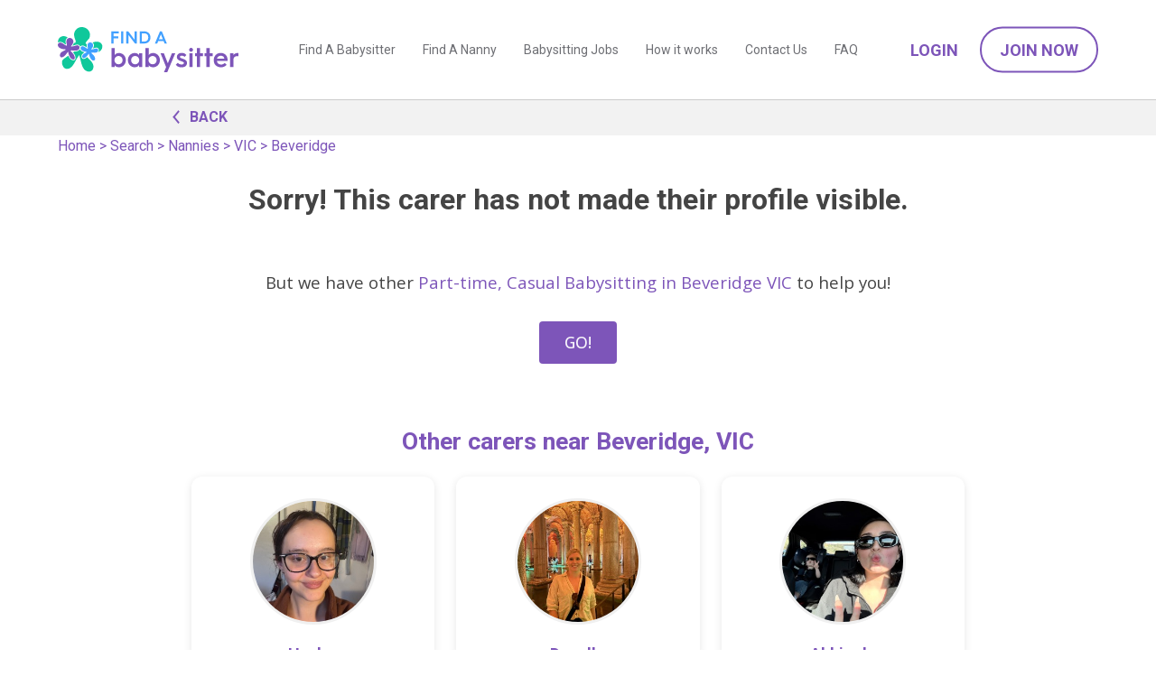

--- FILE ---
content_type: text/html; charset=utf-8
request_url: https://www.findababysitter.com.au/carer/details/79522e94-8296-4505-8317-592c5f468917
body_size: 5886
content:
<!doctype html><html lang="en"><head><meta name="robots" content="noindex"/><title>You missed a nanny and babysitter in Beveridge, VIC   | Find A Babysitter</title><meta charset="utf-8"/><meta name="viewport" content="width=device-width,initial-scale=1"/>    <link rel="preconnect" href="https://fonts.gstatic.com"/><link rel="preload" href="https://fonts.googleapis.com/css2?family=Open+Sans:wght@400;500;700&family=Roboto:wght@400;500;700&display=block" as="style" onload="this.onload=null;this.rel='stylesheet'"/><link rel="canonical" href="https://www.findababysitter.com.au/carer/details/79522e94-8296-4505-8317-592c5f468917"/><noscript><link href="https://fonts.googleapis.com/css2?family=Open+Sans&family=Roboto:wght@400;500;700&display=block" rel="stylesheet"/></noscript><link rel="apple-touch-icon" sizes="180x180" href="/static/apple-touch-icon.png"/><link rel="icon" type="image/png" sizes="32x32" href="/static/favicon-32x32.png"/><link rel="icon" type="image/png" sizes="16x16" href="/static/favicon-16x16.png"/><link rel="manifest" href="/static/site.webmanifest"/><script>(function (w, d, s, l, i) {
        w[l] = w[l] || [];
        w[l].push({ 'gtm.start': new Date().getTime(), event: 'gtm.js' });
        var f = d.getElementsByTagName(s)[0],
          j = d.createElement(s),
          dl = l != 'dataLayer' ? '&l=' + l : '';
        j.async = true;
        j.src = 'https://www.googletagmanager.com/gtm.js?id=' + i + dl;
        f.parentNode.insertBefore(j, f);
      })(window, document, 'script', 'dataLayer', 'GTM-TBB8W59');</script> <script>(function() {
          window.sib = {
              equeue: [],
              client_key: "aap38gsuf4hlrtxw1h14l8n0"
          };
          window.sendinblue = {};
          for (var j = ['track', 'identify', 'trackLink', 'page'], i = 0; i < j.length; i++) {
          (function(k) {
              window.sendinblue[k] = function() {
                  var arg = Array.prototype.slice.call(arguments);
                  (window.sib[k] || function() {
                          var t = {};
                          t[k] = arg;
                          window.sib.equeue.push(t);
                      })(arg[0], arg[1], arg[2]);
                  };
              })(j[i]);
          }
          var n = document.createElement("script"),
              i = document.getElementsByTagName("script")[0];
          n.type = "text/javascript", n.id = "sendinblue-js", n.async = !0, n.src = "https://sibautomation.com/sa.js?key=" + window.sib.client_key, i.parentNode.insertBefore(n, i), window.sendinblue.page();
      })();</script><script>var excludeRegions = false;
      var isImpersonating = false;</script><meta name="facebook-domain-verification" content="6cyw5kh95y31tdtrq90fham5ngk729"/> <script>!(function (f, b, e, v, n, t, s) {
        if (f.fbq) return;
        n = f.fbq = function () {
          n.callMethod
            ? n.callMethod.apply(n, arguments)
            : n.queue.push(arguments);
        };
        if (!f._fbq) f._fbq = n;
        n.push = n;
        n.loaded = !0;
        n.version = '2.0';
        n.queue = [];
        t = b.createElement(e);
        t.async = !0;
        t.src = v;
        s = b.getElementsByTagName(e)[0];
        s.parentNode.insertBefore(t, s);
      })(
        window,
        document,
        'script',
        'https://connect.facebook.net/en_US/fbevents.js'
      );
      fbq('init', '1624751251643707');
      fbq('track', 'PageView');</script><noscript><img height="1" width="1" style="display: none" src="https://www.facebook.com/tr?id=1624751251643707&ev=PageView&noscript=1"/></noscript> <script
  nowprocket
  nitro-exclude
  type="text/javascript"
  id="sa-dynamic-optimization"
  data-uuid="631d28b1-5e9a-4a6f-95ec-b74a62ab82d8"
>
  (function () {
    var saId = document.currentScript.getAttribute('data-uuid');
    var script = document.createElement('script');
    script.setAttribute('nowprocket', '');
    script.setAttribute('nitro-exclude', '');
    script.src =
      'https://dashboard.searchatlas.com/scripts/dynamic_optimization.js';
    script.dataset.uuid = saId;
    script.id = 'sa-dynamic-optimization-loader';
    document.head.appendChild(script);
  })();
</script>

<script src="/static/main_head.43ea7f036fed29528b02.js"></script><link href="/static/main_head.3d57cf434a3b58799a4e.css" rel="stylesheet"><link href="/static/defered.066dbed2cb9d2f327692.css" rel="stylesheet"></head><body><noscript><iframe src="https://www.googletagmanager.com/ns.html?id=GTM-TBB8W59" height="0" width="0" style="display: none; visibility: hidden"></iframe></noscript>  <script>var emailDeliveryStatus = 'NA';</script>
<div class="header-container"><div id="header-new" class="header-new"><div class="container-90p"><div class="header-wrap"><div id="header-logo" class="header-logo is-logo"><h5><a href="/"></a></h5></div><span class="nav-hamburger noprint"><img class="nav-icon-open" src="/static/icon-menu.svg" alt="open menu" height="30" width="30"/> <img class="nav-icon-close" src="/static/icon-close.svg" alt="close menu" height="20" width="20"/></span><div class="header-menus noprint"><div class="header-page-menus"><a class="header-page-link" href="/search/babysitters">Find A Babysitter</a> <a class="header-page-link" href="/search/nannies">Find A Nanny</a> <a class="header-page-link" href="/search/jobs">Babysitting Jobs</a> <a class="header-page-link" href="/how-it-works">How it works</a> <a class="header-page-link" href="/contactus">Contact Us</a> <a class="header-page-link" href="/faq">FAQ</a>  <a class="header-page-link header-page-link--mobile" href="/account/logon" onclick="FAB.trackLoginClick('header');">Login</a> <a class="header-page-link header-page-link--mobile" href="/parent/register" onclick="FAB.trackJoinClick('header');">Join Now</a>  </div><div class="header-account-menus noprint"> <a class="header-account-link btn-link font-w600 text-uppercase" href="/account/logon" onclick="FAB.trackLoginClick('header');">Login</a> <a class="header-account-link btn-outline-round" href="/parent/register" onclick="FAB.trackJoinClick('header');">Join Now</a> </div></div></div></div></div></div><div class="header-padding"></div> <div class="back-link-head">
  <div class="container-960">
    <div class="link-wrap">
      <a class="link-purple link-wrap-icon" onclick="history.back();">
          <span class="caret is-left"></span>
          BACK
      </a>
    </div>
  </div>
</div> <div class="breadcrumbs-floating-parent"><div class="breadcrumbs-floating"><div class="breadcrumbs-inner"><div class='breadcrumbs is-hidden-mobile'>
    <a href='/'>Home</a>
    > 
    <a href="/search">Search</a>
    > 
    <a href="/search/nannies">Nannies</a>
    > 
    <a href="/browse/nanny/vic">VIC</a>
    > 
    <a href="/browse/nanny/vic/beveridge">Beveridge</a>
</div>
</div></div></div> <div class="carer-details-unavailable">
  <h2>Sorry! This carer has not made their profile visible.</h2>
 
  <p class="is-inset-top-48">
    But we have other
    <a
      href="/browse/nanny/vic/beveridge"
      >Part-time, Casual Babysitting in Beveridge VIC</a
    >
    to help you!<br /><br />
    <a href="/search/Part-time, Casual Babysitting" class="button button-purple"
      >GO!</a
    >
  </p>
   
  <div class="container-960">
    <div class="is-inset-32 is-inset-x-2-mobile is-inset-y-16-mobile">
       
      <div>
        <h3 class="text-purple is-outset-y-20">
          Other carers near Beveridge,
          VIC
        </h3>
        <div class="is-row">
          <div class="is-col is-text-center" style="margin-bottom: 20px">
            <div class="carer-card">
              <div class="carer-card__image">
                <img
                  class="carer-card__img"
                  id="img_4e986b7e-1f2d-4065-af49-c14de6c9e1b3"
                  alt="Hayley profile picture"
                  src="https://www.findababysitter.com.au/profile_images/0215a615-08ff-4d45-8e44-cd8e4faab604.jpeg"
                  onerror="this.src='/static/default-avatar.png';"
                />
              </div>
              <div class="carer-card__content">
                <h4 class="carer-card__name text-purple">Hayley</h4>
                <p class="carer-card__location text-grey">
                  Macleod, VIC |
                  31km
                </p>
                <p class="carer-card__service text-grey">
                  Full-time / Casual Babysitting
                </p>
              </div>
              <div class="carer-card__action">
                <a
                  href="/carer/details/4e986b7e-1f2d-4065-af49-c14de6c9e1b3"
                  class="button button-purple carer-card__button"
                  >View Profile →</a
                >
              </div>
            </div>
          </div>
          <div class="is-col is-text-center" style="margin-bottom: 20px">
            <div class="carer-card">
              <div class="carer-card__image">
                <img
                  class="carer-card__img"
                  id="img_4ac57d47-f970-4c24-a1fa-44ef04c915db"
                  alt="Danelle profile picture"
                  src="https://www.findababysitter.com.au/profile_images/feb33ae7-95cc-4b10-a204-5e53bf16deac.jpeg"
                  onerror="this.src='/static/default-avatar.png';"
                />
              </div>
              <div class="carer-card__content">
                <h4 class="carer-card__name text-purple">Danelle</h4>
                <p class="carer-card__location text-grey">
                  Doreen, VIC |
                  22km
                </p>
                <p class="carer-card__service text-grey">
                  Full-time / Part-time
                </p>
              </div>
              <div class="carer-card__action">
                <a
                  href="/carer/details/4ac57d47-f970-4c24-a1fa-44ef04c915db"
                  class="button button-purple carer-card__button"
                  >View Profile →</a
                >
              </div>
            </div>
          </div>
          <div class="is-col is-text-center" style="margin-bottom: 20px">
            <div class="carer-card">
              <div class="carer-card__image">
                <img
                  class="carer-card__img"
                  id="img_d93568cf-2325-4200-8fdd-3a8ef202905b"
                  alt="Abbigale profile picture"
                  src="https://www.findababysitter.com.au/profile_images/54306d26-e8ae-4b7e-b3a3-65f52d1d1020.jpeg"
                  onerror="this.src='/static/default-avatar.png';"
                />
              </div>
              <div class="carer-card__content">
                <h4 class="carer-card__name text-purple">Abbigale</h4>
                <p class="carer-card__location text-grey">
                  Donnybrook, VIC |
                  9km
                </p>
                <p class="carer-card__service text-grey">
                  Part-time
                </p>
              </div>
              <div class="carer-card__action">
                <a
                  href="/carer/details/d93568cf-2325-4200-8fdd-3a8ef202905b"
                  class="button button-purple carer-card__button"
                  >View Profile →</a
                >
              </div>
            </div>
          </div>
        </div>
      </div>
           </div>
  </div>
  <div class="container-960" style="text-align: left !important">
    <p>Helpful Links</p>
    <ul>
      <li><a href="/tips-for-parents">Tips for Parents</a></li>
      <li><a href="/articles/interview-questions-when-interviewing-a-nanny">Interview Questions</a></li>
      <li><a href="/search/babysitters">Find A Babysitter</a></li>
      <li><a href="/search/nannies">Find A Nanny</a></li>
    </ul>
  </div>
</div>
 
<script>
  FAB.docReady(function () {
    $('#shortlist_btn').click(function (event) {
      let targetId = $(this).attr('babysitter-id');
      let target = $('#shortlist_btn img');
      if (target.attr('src') == '/static/shortlist_on.svg') {
        target.attr('src', '/static/shortlist_off.svg');
        $('#shortlist_btn div').text('Shortlist');
      } else {
        target.attr('src', '/static/shortlist_on.svg');
        $('#shortlist_btn div').text('Shortlisted');
      }
      $.ajax({
        type: 'POST',
        url: '/api/v1/shortlist',
        contentType: 'application/json',
        data: JSON.stringify({ targetId }),
        success: function (res) {
          console.log(res);
        },
        error: function (error) {
          console.log(error);
          if (target.attr('src') == '/static/shortlist_on.svg') {
            target.attr('src', '/static/shortlist_off.svg');
            $('#shortlist_btn div').text('Shortlist');
          } else {
            target.attr('src', '/static/shortlist_on.svg');
            $('#shortlist_btn div').text('Shortlisted');
          }
        },
      });
    });
    $(document).on('messageSendSuccess', function (event) {
      if (event.item.sentId) {
        $('#message-' + event.to).html(
          ' Contacted <!--' + event.item.sentId + '-->'
        );
      }
      FAB.showMessage(event.item);
    });
    $(document).on('messageSendError', function (event) {
      FAB.showError(
        event.item.message ? event.item.message : 'Error sending message'
      );
    });
  });
  function imageError(img) {
    $(img).hide();
  }
</script>
<div id="jobpostingprompt" class="is-hidden">
          <div class="dashboard-highlight-container">
            <div class="post-job-graphic is-text-right post-job-graphic-popup">
                <img src="/static/icon-motherhood-white.svg" width="135"/>
            </div>            
            <div>
                <h3>Find the Best Match...</h3>
                <p style="line-height:1.4em;">by posting your job now! It will go online immediately 
                  and will be automatically sent out to all matched carers tonight.</p>
                <div class="is-row">
                  <div class="is-col is-50">
                    <a class="button is-100 is-50-mobile" href="/job/edit?source=jobPopup">
                    POST YOUR JOB</a>
                  </div>
                  <div class="is-col is-50 is-text-center-mobile is-inset-top-12">
                    <a href="#" onclick="return removeuglipop(this);" class="is-50 is-50-mobile" style="color:#ddd;text-decoration:underline;">Cancel</a>
                  </div>
                </div>
                <div class="is-inset-top-16 is-form is-small" style="color:#ddd">
                  <input type="checkbox" onchange="setJobCookie(this);" id="setJobCookiePreference"/>
                  Don't show this again
                  </div>
            </div>
        </div>
</div>
<script>
  FAB.docReady(function(){    
    $(document).on("messageSendSuccess", function(event){
      if( event.item.shouldPostJob){
        if( ! Cookies.get('jobPostingOptOut')){
          uglipop({class:'jobpostprompt', source:'div', content:'jobpostingprompt'});
        }
      }
    });
  });
  function setJobCookie(e){
   if($(e).is(':checked')){
    Cookies.set('jobPostingOptOut', 'true', { expires: 365 * 10 })
   };
  }
</script>   <div class="is-row bk-grey is-inset-20"><div class="is-col is-50 is-inset-top-20 is-inset-bottom-16 is-text-right is-text-center-mobile"><strong>Did you know we have an app?</strong></div><div class="is-col is-50 is-text-left is-text-center-mobile"><a href="https://apps.apple.com/au/app/find-a-babysitter-com-au/id1663407482?itsct&#x3D;apps_box_badge&amp;amp;itscg&#x3D;30200" style="display: inline-block; overflow: hidden; margin: 10px"><img src="/static/app-store-badge.png" alt="Download on the App Store" width="150" height="45"/></a><a href="https://play.google.com/store/apps/details?id&#x3D;com.au.findababysitter&utm_source=web&utm_campaign=fab_footer" style="display: inline-block; overflow: hidden; margin: 10px"><img alt="Get it on Google Play" src="/static/google-play-badge.png" width="150" height="45"/></a></div></div> <div><footer class="footer is-text-center noprint"><div class="container-90p"><div class="footer-mobile-links-top"><a class="footer-mobile-top-link" href="/faq">Parent FAQs</a> <a class="footer-mobile-top-link" href="/faq#carer">Carer FAQs</a> <a class="footer-mobile-top-link" href="/online-safety-tips">Online Safety Tips</a></div><div class="footer-links-center-expand"><span class="btn-outline-round">Expand <span class="caret is-down"></span></span></div><div class="footer-links-center"><div class="footer-links-center-col"><div class="footer-links-center-col-title">Popular Articles</div><div class="footer-links-center-col-links"><a class="footer-center-link" href="/tips-for-parents">Tips for Parents</a> <a class="footer-center-link" href="/tips-for-babysitters">Tips for Babysitters</a> <a class="footer-center-link" href="/articles/interview-questions-when-interviewing-a-nanny">Interview Questions</a> <a class="footer-center-link" href="/online-safety-tips">Online Safety Tips</a> <a class="footer-center-link" href="/articles/fun-activities-for-children">Activities for Kids</a></div></div><div class="footer-links-center-col"><div class="footer-links-center-col-title">FIND A NANNY IN YOUR CITY</div><div class="footer-links-center-col-links"> <a class="footer-center-link" href="/browse/nanny/nsw/sydney">Nanny in Sydney</a>  <a class="footer-center-link" href="/browse/nanny/vic/melbourne">Nanny in Melbourne</a>  <a class="footer-center-link" href="/browse/nanny/qld/brisbane">Nanny in Brisbane</a>  <a class="footer-center-link" href="/browse/nanny/wa/perth">Nanny in Perth</a>  <a class="footer-center-link" href="/browse/nanny/act/canberra">Nanny in Canberra</a>  <a class="footer-center-link" href="/browse/nanny/sa/adelaide">Nanny in Adelaide</a> </div></div><div class="footer-links-center-col"><div class="footer-links-center-col-title">FIND A BABYSITTER IN YOUR CITY</div><div class="footer-links-center-col-links"> <a class="footer-center-link" href="/browse/babysitter/nsw/sydney">Babysitters in Sydney</a>  <a class="footer-center-link" href="/browse/babysitter/vic/melbourne">Babysitters in Melbourne</a>  <a class="footer-center-link" href="/browse/babysitter/qld/brisbane">Babysitters in Brisbane</a>  <a class="footer-center-link" href="/browse/babysitter/wa/perth">Babysitters in Perth</a>  <a class="footer-center-link" href="/browse/babysitter/act/canberra">Babysitters in Canberra</a>  <a class="footer-center-link" href="/browse/babysitter/sa/adelaide">Babysitters in Adelaide</a> </div></div><div class="footer-links-center-col"><div class="footer-links-center-col-title">NANNY JOBS IN YOUR CITY</div><div class="footer-links-center-col-links"> <a class="footer-center-link" href="/browse/jobs/nsw/sydney">Nanny Jobs in Sydney</a>  <a class="footer-center-link" href="/browse/jobs/vic/melbourne">Nanny Jobs in Melbourne</a>  <a class="footer-center-link" href="/browse/jobs/qld/brisbane">Nanny Jobs in Brisbane</a>  <a class="footer-center-link" href="/browse/jobs/wa/perth">Nanny Jobs in Perth</a>  <a class="footer-center-link" href="/browse/jobs/act/canberra">Nanny Jobs in Canberra</a>  <a class="footer-center-link" href="/browse/jobs/sa/adelaide">Nanny Jobs in Adelaide</a> </div></div><div class="footer-links-center-col"><div class="footer-links-center-col-title">BROWSE BY JOB TYPE</div><div class="footer-links-center-col-links"><a href="/search/full-time-nanny" class="footer-center-link">Full time nanny</a> <a href="/search/part-time-nanny" class="footer-center-link">Part time nanny</a> <a href="/search/casual-babysitting" class="footer-center-link">Casual babysitter</a> <a href="/search/live-in-nanny" class="footer-center-link">Live in nanny</a> <a href="/search/after-school-care" class="footer-center-link">After school care</a> <a href="/search/before-school-care" class="footer-center-link">Before school care</a></div></div><div class="footer-links-center-col"><div class="footer-links-center-col-title">AWARDS</div><div class="footer-links-center-col-links"><img src="/static/telstra_winner.png" alt="2008 National Winner Telstra Business Award"/><br/><img src="/static/womens-champions-2023-finalist.jpg" alt="Australian Women's Small Business Champion Awards 2023 Finalist"/></div></div></div></div><div class="footer-links-bottom is-inset-top-20"> <a href="/babysitting-app" class="footer-bottom-link footer-bottom-link--media">App</a>   <a href="/reviews" class="footer-bottom-link">Reviews</a>  <a href="/media" class="footer-bottom-link">Media</a> <a href="/terms" class="footer-bottom-link">Terms of Use</a> <a href="/privacy" class="footer-bottom-link">Privacy Policy</a> <a href="/about" class="footer-bottom-link">About us </a><a href="/contactus" class="footer-bottom-link">Contact Us</a><p class="footer-copyright" id="copywright">Copyright &copy; Find A Babysitter</p><p class="footer-social"><a href="https://www.facebook.com/findababysitter" target="_blank"><img src="/static/social_facebook.svg" alt="Find A Babysitter on Facebook"/></a><a href="https://instagram.com/findababysitter.com.au" target="_blank"><img src="/static/social_instagram.svg" alt="Find A Babysitter on Instagram"/></a></p></div><div class="footer-links-bottom is-inset-bottom-20"> <a class="footer-bottom-link" href="https://www.thebestbabysitters.com">&#127482;&#127480; Need a babysitter in America?</a></div></footer></div><script>FAB.docReady(function () {
        $('#expando').click(function () {
          if ($('#expando').hasClass('is-down')) {
            $('#expando').removeClass('is-down');
            $('#expando').addClass('is-up');
            $('#expandable').css('height', 'auto');
            var fullHeight = $('#expandable').height();
            $('#expandable').height('25px');
            $('#expandable').animate({ height: fullHeight }, 500);
          } else {
            $('#expando').removeClass('is-up');
            $('#expando').addClass('is-down');
            $('#expandable').animate({ height: '25px' }, 500);
          }
        });
        $(document).on('click', '.nav-hamburger', function () {
          if ($('body').hasClass('nav-open')) {
            $('body').removeClass('nav-open');
            $('.header-menus').slideUp();
          } else {
            $('body').addClass('nav-open');
            $('.header-menus').slideDown();
          }
        });
        $(document).on(
          'click',
          '.footer-links-center-expand .btn-outline-round',
          function () {
            if ($('.footer-links-center').hasClass('open')) {
              $('.footer-links-center').removeClass('open');
              $('.footer-links-center').slideUp();
            } else {
              $('.footer-links-center').addClass('open');
              $('.footer-links-center').slideDown();
            }
          }
        );
        $(document).on('click', '.header-account-link--welcome', function () {
          if ($(this).hasClass('open')) {
            $(this).removeClass('open');
            $('.header-account-login-menus').slideUp();
          } else {
            $(this).addClass('open');
            $('.header-account-login-menus').slideDown();
          }
        });
        $(document).on('scroll', function () {
          if ($(window).scrollTop() > 100) {
            $('#header-new').addClass('header-scrolled');
            $('#header-logo').addClass('header-logo-compressed');
            $('.header-account-link').addClass(
              'header-account-link-compressed'
            );
            $('.header-menus').addClass('header-menus-compressed');
          } else {
            $('#header-new').removeClass('header-scrolled');
            $('#header-logo').removeClass('header-logo-compressed');
            $('.header-account-link').removeClass(
              'header-account-link-compressed'
            );
            $('.header-menus').removeClass('header-menus-compressed');
          }
        });
        if (isImpersonating) {
          $('#header-new').css(
            'top',
            $('#impersonation-alert').height() + 'px'
          );
        }
      });
      document.getElementById('copywright').innerHTML =
        'Copyright &copy; ' + new Date().getFullYear() + ' Find A Babysitter';</script> <script>window.dataLayer = window.dataLayer || [];
</script> <script>
    FAB.docReady(function(){
    // convert all time widgets with browser timezone
      const { moment } = window;
      const timeWidgets = $('span.time-widget');
      if (timeWidgets.length > 0) {
        timeWidgets.each((index, elem) => {
          const dateFormat = $(elem).attr('date-format');
          const convertedTime = moment($(elem).attr('date-value')).format(dateFormat);
          if(moment(convertedTime, dateFormat).isValid()){
            $(elem).html(convertedTime);
          }
        })
      }
    });
  </script><script defer="defer" src="/static/defered.86ec7dda55ca784a0034.js"></script></body></html>

--- FILE ---
content_type: text/javascript
request_url: https://www.findababysitter.com.au/static/defered.86ec7dda55ca784a0034.js
body_size: 85205
content:
/*! For license information please see defered.86ec7dda55ca784a0034.js.LICENSE.txt */
(()=>{var t={34:(t,e,i)=>{var n,s,o;function r(t){return r="function"==typeof Symbol&&"symbol"==typeof Symbol.iterator?function(t){return typeof t}:function(t){return t&&"function"==typeof Symbol&&t.constructor===Symbol&&t!==Symbol.prototype?"symbol":typeof t},r(t)}!function(){"use strict";s=[i(261)],n=function(t){var e=window.Slick||{};(e=function(){var e=0;return function(i,n){var s,o=this;o.defaults={accessibility:!0,adaptiveHeight:!1,appendArrows:t(i),appendDots:t(i),arrows:!0,asNavFor:null,prevArrow:'<button class="slick-prev" aria-label="Previous" type="button">Previous</button>',nextArrow:'<button class="slick-next" aria-label="Next" type="button">Next</button>',autoplay:!1,autoplaySpeed:3e3,centerMode:!1,centerPadding:"50px",cssEase:"ease",customPaging:function(e,i){return t('<button type="button" />').text(i+1)},dots:!1,dotsClass:"slick-dots",draggable:!0,easing:"linear",edgeFriction:.35,fade:!1,focusOnSelect:!1,focusOnChange:!1,infinite:!0,initialSlide:0,lazyLoad:"ondemand",mobileFirst:!1,pauseOnHover:!0,pauseOnFocus:!0,pauseOnDotsHover:!1,respondTo:"window",responsive:null,rows:1,rtl:!1,slide:"",slidesPerRow:1,slidesToShow:1,slidesToScroll:1,speed:500,swipe:!0,swipeToSlide:!1,touchMove:!0,touchThreshold:5,useCSS:!0,useTransform:!0,variableWidth:!1,vertical:!1,verticalSwiping:!1,waitForAnimate:!0,zIndex:1e3},o.initials={animating:!1,dragging:!1,autoPlayTimer:null,currentDirection:0,currentLeft:null,currentSlide:0,direction:1,$dots:null,listWidth:null,listHeight:null,loadIndex:0,$nextArrow:null,$prevArrow:null,scrolling:!1,slideCount:null,slideWidth:null,$slideTrack:null,$slides:null,sliding:!1,slideOffset:0,swipeLeft:null,swiping:!1,$list:null,touchObject:{},transformsEnabled:!1,unslicked:!1},t.extend(o,o.initials),o.activeBreakpoint=null,o.animType=null,o.animProp=null,o.breakpoints=[],o.breakpointSettings=[],o.cssTransitions=!1,o.focussed=!1,o.interrupted=!1,o.hidden="hidden",o.paused=!0,o.positionProp=null,o.respondTo=null,o.rowCount=1,o.shouldClick=!0,o.$slider=t(i),o.$slidesCache=null,o.transformType=null,o.transitionType=null,o.visibilityChange="visibilitychange",o.windowWidth=0,o.windowTimer=null,s=t(i).data("slick")||{},o.options=t.extend({},o.defaults,n,s),o.currentSlide=o.options.initialSlide,o.originalSettings=o.options,void 0!==document.mozHidden?(o.hidden="mozHidden",o.visibilityChange="mozvisibilitychange"):void 0!==document.webkitHidden&&(o.hidden="webkitHidden",o.visibilityChange="webkitvisibilitychange"),o.autoPlay=t.proxy(o.autoPlay,o),o.autoPlayClear=t.proxy(o.autoPlayClear,o),o.autoPlayIterator=t.proxy(o.autoPlayIterator,o),o.changeSlide=t.proxy(o.changeSlide,o),o.clickHandler=t.proxy(o.clickHandler,o),o.selectHandler=t.proxy(o.selectHandler,o),o.setPosition=t.proxy(o.setPosition,o),o.swipeHandler=t.proxy(o.swipeHandler,o),o.dragHandler=t.proxy(o.dragHandler,o),o.keyHandler=t.proxy(o.keyHandler,o),o.instanceUid=e++,o.htmlExpr=/^(?:\s*(<[\w\W]+>)[^>]*)$/,o.registerBreakpoints(),o.init(!0)}}()).prototype.activateADA=function(){this.$slideTrack.find(".slick-active").attr({"aria-hidden":"false"}).find("a, input, button, select").attr({tabindex:"0"})},e.prototype.addSlide=e.prototype.slickAdd=function(e,i,n){var s=this;if("boolean"==typeof i)n=i,i=null;else if(i<0||i>=s.slideCount)return!1;s.unload(),"number"==typeof i?0===i&&0===s.$slides.length?t(e).appendTo(s.$slideTrack):n?t(e).insertBefore(s.$slides.eq(i)):t(e).insertAfter(s.$slides.eq(i)):!0===n?t(e).prependTo(s.$slideTrack):t(e).appendTo(s.$slideTrack),s.$slides=s.$slideTrack.children(this.options.slide),s.$slideTrack.children(this.options.slide).detach(),s.$slideTrack.append(s.$slides),s.$slides.each(function(e,i){t(i).attr("data-slick-index",e)}),s.$slidesCache=s.$slides,s.reinit()},e.prototype.animateHeight=function(){var t=this;if(1===t.options.slidesToShow&&!0===t.options.adaptiveHeight&&!1===t.options.vertical){var e=t.$slides.eq(t.currentSlide).outerHeight(!0);t.$list.animate({height:e},t.options.speed)}},e.prototype.animateSlide=function(e,i){var n={},s=this;s.animateHeight(),!0===s.options.rtl&&!1===s.options.vertical&&(e=-e),!1===s.transformsEnabled?!1===s.options.vertical?s.$slideTrack.animate({left:e},s.options.speed,s.options.easing,i):s.$slideTrack.animate({top:e},s.options.speed,s.options.easing,i):!1===s.cssTransitions?(!0===s.options.rtl&&(s.currentLeft=-s.currentLeft),t({animStart:s.currentLeft}).animate({animStart:e},{duration:s.options.speed,easing:s.options.easing,step:function(t){t=Math.ceil(t),!1===s.options.vertical?(n[s.animType]="translate("+t+"px, 0px)",s.$slideTrack.css(n)):(n[s.animType]="translate(0px,"+t+"px)",s.$slideTrack.css(n))},complete:function(){i&&i.call()}})):(s.applyTransition(),e=Math.ceil(e),!1===s.options.vertical?n[s.animType]="translate3d("+e+"px, 0px, 0px)":n[s.animType]="translate3d(0px,"+e+"px, 0px)",s.$slideTrack.css(n),i&&setTimeout(function(){s.disableTransition(),i.call()},s.options.speed))},e.prototype.getNavTarget=function(){var e=this,i=e.options.asNavFor;return i&&null!==i&&(i=t(i).not(e.$slider)),i},e.prototype.asNavFor=function(e){var i=this.getNavTarget();null!==i&&"object"==r(i)&&i.each(function(){var i=t(this).slick("getSlick");i.unslicked||i.slideHandler(e,!0)})},e.prototype.applyTransition=function(t){var e=this,i={};!1===e.options.fade?i[e.transitionType]=e.transformType+" "+e.options.speed+"ms "+e.options.cssEase:i[e.transitionType]="opacity "+e.options.speed+"ms "+e.options.cssEase,!1===e.options.fade?e.$slideTrack.css(i):e.$slides.eq(t).css(i)},e.prototype.autoPlay=function(){var t=this;t.autoPlayClear(),t.slideCount>t.options.slidesToShow&&(t.autoPlayTimer=setInterval(t.autoPlayIterator,t.options.autoplaySpeed))},e.prototype.autoPlayClear=function(){var t=this;t.autoPlayTimer&&clearInterval(t.autoPlayTimer)},e.prototype.autoPlayIterator=function(){var t=this,e=t.currentSlide+t.options.slidesToScroll;t.paused||t.interrupted||t.focussed||(!1===t.options.infinite&&(1===t.direction&&t.currentSlide+1===t.slideCount-1?t.direction=0:0===t.direction&&(e=t.currentSlide-t.options.slidesToScroll,t.currentSlide-1==0&&(t.direction=1))),t.slideHandler(e))},e.prototype.buildArrows=function(){var e=this;!0===e.options.arrows&&(e.$prevArrow=t(e.options.prevArrow).addClass("slick-arrow"),e.$nextArrow=t(e.options.nextArrow).addClass("slick-arrow"),e.slideCount>e.options.slidesToShow?(e.$prevArrow.removeClass("slick-hidden").removeAttr("aria-hidden tabindex"),e.$nextArrow.removeClass("slick-hidden").removeAttr("aria-hidden tabindex"),e.htmlExpr.test(e.options.prevArrow)&&e.$prevArrow.prependTo(e.options.appendArrows),e.htmlExpr.test(e.options.nextArrow)&&e.$nextArrow.appendTo(e.options.appendArrows),!0!==e.options.infinite&&e.$prevArrow.addClass("slick-disabled").attr("aria-disabled","true")):e.$prevArrow.add(e.$nextArrow).addClass("slick-hidden").attr({"aria-disabled":"true",tabindex:"-1"}))},e.prototype.buildDots=function(){var e,i,n=this;if(!0===n.options.dots){for(n.$slider.addClass("slick-dotted"),i=t("<ul />").addClass(n.options.dotsClass),e=0;e<=n.getDotCount();e+=1)i.append(t("<li />").append(n.options.customPaging.call(this,n,e)));n.$dots=i.appendTo(n.options.appendDots),n.$dots.find("li").first().addClass("slick-active")}},e.prototype.buildOut=function(){var e=this;e.$slides=e.$slider.children(e.options.slide+":not(.slick-cloned)").addClass("slick-slide"),e.slideCount=e.$slides.length,e.$slides.each(function(e,i){t(i).attr("data-slick-index",e).data("originalStyling",t(i).attr("style")||"")}),e.$slider.addClass("slick-slider"),e.$slideTrack=0===e.slideCount?t('<div class="slick-track"/>').appendTo(e.$slider):e.$slides.wrapAll('<div class="slick-track"/>').parent(),e.$list=e.$slideTrack.wrap('<div class="slick-list"/>').parent(),e.$slideTrack.css("opacity",0),!0!==e.options.centerMode&&!0!==e.options.swipeToSlide||(e.options.slidesToScroll=1),t("img[data-lazy]",e.$slider).not("[src]").addClass("slick-loading"),e.setupInfinite(),e.buildArrows(),e.buildDots(),e.updateDots(),e.setSlideClasses("number"==typeof e.currentSlide?e.currentSlide:0),!0===e.options.draggable&&e.$list.addClass("draggable")},e.prototype.buildRows=function(){var t,e,i,n,s,o,r,a=this;if(n=document.createDocumentFragment(),o=a.$slider.children(),a.options.rows>1){for(r=a.options.slidesPerRow*a.options.rows,s=Math.ceil(o.length/r),t=0;t<s;t++){var l=document.createElement("div");for(e=0;e<a.options.rows;e++){var c=document.createElement("div");for(i=0;i<a.options.slidesPerRow;i++){var d=t*r+(e*a.options.slidesPerRow+i);o.get(d)&&c.appendChild(o.get(d))}l.appendChild(c)}n.appendChild(l)}a.$slider.empty().append(n),a.$slider.children().children().children().css({width:100/a.options.slidesPerRow+"%",display:"inline-block"})}},e.prototype.checkResponsive=function(e,i){var n,s,o,r=this,a=!1,l=r.$slider.width(),c=window.innerWidth||t(window).width();if("window"===r.respondTo?o=c:"slider"===r.respondTo?o=l:"min"===r.respondTo&&(o=Math.min(c,l)),r.options.responsive&&r.options.responsive.length&&null!==r.options.responsive){for(n in s=null,r.breakpoints)r.breakpoints.hasOwnProperty(n)&&(!1===r.originalSettings.mobileFirst?o<r.breakpoints[n]&&(s=r.breakpoints[n]):o>r.breakpoints[n]&&(s=r.breakpoints[n]));null!==s?null!==r.activeBreakpoint?(s!==r.activeBreakpoint||i)&&(r.activeBreakpoint=s,"unslick"===r.breakpointSettings[s]?r.unslick(s):(r.options=t.extend({},r.originalSettings,r.breakpointSettings[s]),!0===e&&(r.currentSlide=r.options.initialSlide),r.refresh(e)),a=s):(r.activeBreakpoint=s,"unslick"===r.breakpointSettings[s]?r.unslick(s):(r.options=t.extend({},r.originalSettings,r.breakpointSettings[s]),!0===e&&(r.currentSlide=r.options.initialSlide),r.refresh(e)),a=s):null!==r.activeBreakpoint&&(r.activeBreakpoint=null,r.options=r.originalSettings,!0===e&&(r.currentSlide=r.options.initialSlide),r.refresh(e),a=s),e||!1===a||r.$slider.trigger("breakpoint",[r,a])}},e.prototype.changeSlide=function(e,i){var n,s,o=this,r=t(e.currentTarget);switch(r.is("a")&&e.preventDefault(),r.is("li")||(r=r.closest("li")),n=o.slideCount%o.options.slidesToScroll!=0?0:(o.slideCount-o.currentSlide)%o.options.slidesToScroll,e.data.message){case"previous":s=0===n?o.options.slidesToScroll:o.options.slidesToShow-n,o.slideCount>o.options.slidesToShow&&o.slideHandler(o.currentSlide-s,!1,i);break;case"next":s=0===n?o.options.slidesToScroll:n,o.slideCount>o.options.slidesToShow&&o.slideHandler(o.currentSlide+s,!1,i);break;case"index":var a=0===e.data.index?0:e.data.index||r.index()*o.options.slidesToScroll;o.slideHandler(o.checkNavigable(a),!1,i),r.children().trigger("focus");break;default:return}},e.prototype.checkNavigable=function(t){var e,i;if(i=0,t>(e=this.getNavigableIndexes())[e.length-1])t=e[e.length-1];else for(var n in e){if(t<e[n]){t=i;break}i=e[n]}return t},e.prototype.cleanUpEvents=function(){var e=this;e.options.dots&&null!==e.$dots&&(t("li",e.$dots).off("click.slick",e.changeSlide).off("mouseenter.slick",t.proxy(e.interrupt,e,!0)).off("mouseleave.slick",t.proxy(e.interrupt,e,!1)),!0===e.options.accessibility&&e.$dots.off("keydown.slick",e.keyHandler)),e.$slider.off("focus.slick blur.slick"),!0===e.options.arrows&&e.slideCount>e.options.slidesToShow&&(e.$prevArrow&&e.$prevArrow.off("click.slick",e.changeSlide),e.$nextArrow&&e.$nextArrow.off("click.slick",e.changeSlide),!0===e.options.accessibility&&(e.$prevArrow&&e.$prevArrow.off("keydown.slick",e.keyHandler),e.$nextArrow&&e.$nextArrow.off("keydown.slick",e.keyHandler))),e.$list.off("touchstart.slick mousedown.slick",e.swipeHandler),e.$list.off("touchmove.slick mousemove.slick",e.swipeHandler),e.$list.off("touchend.slick mouseup.slick",e.swipeHandler),e.$list.off("touchcancel.slick mouseleave.slick",e.swipeHandler),e.$list.off("click.slick",e.clickHandler),t(document).off(e.visibilityChange,e.visibility),e.cleanUpSlideEvents(),!0===e.options.accessibility&&e.$list.off("keydown.slick",e.keyHandler),!0===e.options.focusOnSelect&&t(e.$slideTrack).children().off("click.slick",e.selectHandler),t(window).off("orientationchange.slick.slick-"+e.instanceUid,e.orientationChange),t(window).off("resize.slick.slick-"+e.instanceUid,e.resize),t("[draggable!=true]",e.$slideTrack).off("dragstart",e.preventDefault),t(window).off("load.slick.slick-"+e.instanceUid,e.setPosition)},e.prototype.cleanUpSlideEvents=function(){var e=this;e.$list.off("mouseenter.slick",t.proxy(e.interrupt,e,!0)),e.$list.off("mouseleave.slick",t.proxy(e.interrupt,e,!1))},e.prototype.cleanUpRows=function(){var t,e=this;e.options.rows>1&&((t=e.$slides.children().children()).removeAttr("style"),e.$slider.empty().append(t))},e.prototype.clickHandler=function(t){!1===this.shouldClick&&(t.stopImmediatePropagation(),t.stopPropagation(),t.preventDefault())},e.prototype.destroy=function(e){var i=this;i.autoPlayClear(),i.touchObject={},i.cleanUpEvents(),t(".slick-cloned",i.$slider).detach(),i.$dots&&i.$dots.remove(),i.$prevArrow&&i.$prevArrow.length&&(i.$prevArrow.removeClass("slick-disabled slick-arrow slick-hidden").removeAttr("aria-hidden aria-disabled tabindex").css("display",""),i.htmlExpr.test(i.options.prevArrow)&&i.$prevArrow.remove()),i.$nextArrow&&i.$nextArrow.length&&(i.$nextArrow.removeClass("slick-disabled slick-arrow slick-hidden").removeAttr("aria-hidden aria-disabled tabindex").css("display",""),i.htmlExpr.test(i.options.nextArrow)&&i.$nextArrow.remove()),i.$slides&&(i.$slides.removeClass("slick-slide slick-active slick-center slick-visible slick-current").removeAttr("aria-hidden").removeAttr("data-slick-index").each(function(){t(this).attr("style",t(this).data("originalStyling"))}),i.$slideTrack.children(this.options.slide).detach(),i.$slideTrack.detach(),i.$list.detach(),i.$slider.append(i.$slides)),i.cleanUpRows(),i.$slider.removeClass("slick-slider"),i.$slider.removeClass("slick-initialized"),i.$slider.removeClass("slick-dotted"),i.unslicked=!0,e||i.$slider.trigger("destroy",[i])},e.prototype.disableTransition=function(t){var e=this,i={};i[e.transitionType]="",!1===e.options.fade?e.$slideTrack.css(i):e.$slides.eq(t).css(i)},e.prototype.fadeSlide=function(t,e){var i=this;!1===i.cssTransitions?(i.$slides.eq(t).css({zIndex:i.options.zIndex}),i.$slides.eq(t).animate({opacity:1},i.options.speed,i.options.easing,e)):(i.applyTransition(t),i.$slides.eq(t).css({opacity:1,zIndex:i.options.zIndex}),e&&setTimeout(function(){i.disableTransition(t),e.call()},i.options.speed))},e.prototype.fadeSlideOut=function(t){var e=this;!1===e.cssTransitions?e.$slides.eq(t).animate({opacity:0,zIndex:e.options.zIndex-2},e.options.speed,e.options.easing):(e.applyTransition(t),e.$slides.eq(t).css({opacity:0,zIndex:e.options.zIndex-2}))},e.prototype.filterSlides=e.prototype.slickFilter=function(t){var e=this;null!==t&&(e.$slidesCache=e.$slides,e.unload(),e.$slideTrack.children(this.options.slide).detach(),e.$slidesCache.filter(t).appendTo(e.$slideTrack),e.reinit())},e.prototype.focusHandler=function(){var e=this;e.$slider.off("focus.slick blur.slick").on("focus.slick blur.slick","*",function(i){i.stopImmediatePropagation();var n=t(this);setTimeout(function(){e.options.pauseOnFocus&&(e.focussed=n.is(":focus"),e.autoPlay())},0)})},e.prototype.getCurrent=e.prototype.slickCurrentSlide=function(){return this.currentSlide},e.prototype.getDotCount=function(){var t=this,e=0,i=0,n=0;if(!0===t.options.infinite)if(t.slideCount<=t.options.slidesToShow)++n;else for(;e<t.slideCount;)++n,e=i+t.options.slidesToScroll,i+=t.options.slidesToScroll<=t.options.slidesToShow?t.options.slidesToScroll:t.options.slidesToShow;else if(!0===t.options.centerMode)n=t.slideCount;else if(t.options.asNavFor)for(;e<t.slideCount;)++n,e=i+t.options.slidesToScroll,i+=t.options.slidesToScroll<=t.options.slidesToShow?t.options.slidesToScroll:t.options.slidesToShow;else n=1+Math.ceil((t.slideCount-t.options.slidesToShow)/t.options.slidesToScroll);return n-1},e.prototype.getLeft=function(t){var e,i,n,s,o=this,r=0;return o.slideOffset=0,i=o.$slides.first().outerHeight(!0),!0===o.options.infinite?(o.slideCount>o.options.slidesToShow&&(o.slideOffset=o.slideWidth*o.options.slidesToShow*-1,s=-1,!0===o.options.vertical&&!0===o.options.centerMode&&(2===o.options.slidesToShow?s=-1.5:1===o.options.slidesToShow&&(s=-2)),r=i*o.options.slidesToShow*s),o.slideCount%o.options.slidesToScroll!=0&&t+o.options.slidesToScroll>o.slideCount&&o.slideCount>o.options.slidesToShow&&(t>o.slideCount?(o.slideOffset=(o.options.slidesToShow-(t-o.slideCount))*o.slideWidth*-1,r=(o.options.slidesToShow-(t-o.slideCount))*i*-1):(o.slideOffset=o.slideCount%o.options.slidesToScroll*o.slideWidth*-1,r=o.slideCount%o.options.slidesToScroll*i*-1))):t+o.options.slidesToShow>o.slideCount&&(o.slideOffset=(t+o.options.slidesToShow-o.slideCount)*o.slideWidth,r=(t+o.options.slidesToShow-o.slideCount)*i),o.slideCount<=o.options.slidesToShow&&(o.slideOffset=0,r=0),!0===o.options.centerMode&&o.slideCount<=o.options.slidesToShow?o.slideOffset=o.slideWidth*Math.floor(o.options.slidesToShow)/2-o.slideWidth*o.slideCount/2:!0===o.options.centerMode&&!0===o.options.infinite?o.slideOffset+=o.slideWidth*Math.floor(o.options.slidesToShow/2)-o.slideWidth:!0===o.options.centerMode&&(o.slideOffset=0,o.slideOffset+=o.slideWidth*Math.floor(o.options.slidesToShow/2)),e=!1===o.options.vertical?t*o.slideWidth*-1+o.slideOffset:t*i*-1+r,!0===o.options.variableWidth&&(n=o.slideCount<=o.options.slidesToShow||!1===o.options.infinite?o.$slideTrack.children(".slick-slide").eq(t):o.$slideTrack.children(".slick-slide").eq(t+o.options.slidesToShow),e=!0===o.options.rtl?n[0]?-1*(o.$slideTrack.width()-n[0].offsetLeft-n.width()):0:n[0]?-1*n[0].offsetLeft:0,!0===o.options.centerMode&&(n=o.slideCount<=o.options.slidesToShow||!1===o.options.infinite?o.$slideTrack.children(".slick-slide").eq(t):o.$slideTrack.children(".slick-slide").eq(t+o.options.slidesToShow+1),e=!0===o.options.rtl?n[0]?-1*(o.$slideTrack.width()-n[0].offsetLeft-n.width()):0:n[0]?-1*n[0].offsetLeft:0,e+=(o.$list.width()-n.outerWidth())/2)),e},e.prototype.getOption=e.prototype.slickGetOption=function(t){return this.options[t]},e.prototype.getNavigableIndexes=function(){var t,e=this,i=0,n=0,s=[];for(!1===e.options.infinite?t=e.slideCount:(i=-1*e.options.slidesToScroll,n=-1*e.options.slidesToScroll,t=2*e.slideCount);i<t;)s.push(i),i=n+e.options.slidesToScroll,n+=e.options.slidesToScroll<=e.options.slidesToShow?e.options.slidesToScroll:e.options.slidesToShow;return s},e.prototype.getSlick=function(){return this},e.prototype.getSlideCount=function(){var e,i,n=this;return i=!0===n.options.centerMode?n.slideWidth*Math.floor(n.options.slidesToShow/2):0,!0===n.options.swipeToSlide?(n.$slideTrack.find(".slick-slide").each(function(s,o){if(o.offsetLeft-i+t(o).outerWidth()/2>-1*n.swipeLeft)return e=o,!1}),Math.abs(t(e).attr("data-slick-index")-n.currentSlide)||1):n.options.slidesToScroll},e.prototype.goTo=e.prototype.slickGoTo=function(t,e){this.changeSlide({data:{message:"index",index:parseInt(t)}},e)},e.prototype.init=function(e){var i=this;t(i.$slider).hasClass("slick-initialized")||(t(i.$slider).addClass("slick-initialized"),i.buildRows(),i.buildOut(),i.setProps(),i.startLoad(),i.loadSlider(),i.initializeEvents(),i.updateArrows(),i.updateDots(),i.checkResponsive(!0),i.focusHandler()),e&&i.$slider.trigger("init",[i]),!0===i.options.accessibility&&i.initADA(),i.options.autoplay&&(i.paused=!1,i.autoPlay())},e.prototype.initADA=function(){var e=this,i=Math.ceil(e.slideCount/e.options.slidesToShow),n=e.getNavigableIndexes().filter(function(t){return t>=0&&t<e.slideCount});e.$slides.add(e.$slideTrack.find(".slick-cloned")).attr({"aria-hidden":"true",tabindex:"-1"}).find("a, input, button, select").attr({tabindex:"-1"}),null!==e.$dots&&(e.$slides.not(e.$slideTrack.find(".slick-cloned")).each(function(i){var s=n.indexOf(i);t(this).attr({role:"tabpanel",id:"slick-slide"+e.instanceUid+i,tabindex:-1}),-1!==s&&t(this).attr({"aria-describedby":"slick-slide-control"+e.instanceUid+s})}),e.$dots.attr("role","tablist").find("li").each(function(s){var o=n[s];t(this).attr({role:"presentation"}),t(this).find("button").first().attr({role:"tab",id:"slick-slide-control"+e.instanceUid+s,"aria-controls":"slick-slide"+e.instanceUid+o,"aria-label":s+1+" of "+i,"aria-selected":null,tabindex:"-1"})}).eq(e.currentSlide).find("button").attr({"aria-selected":"true",tabindex:"0"}).end());for(var s=e.currentSlide,o=s+e.options.slidesToShow;s<o;s++)e.$slides.eq(s).attr("tabindex",0);e.activateADA()},e.prototype.initArrowEvents=function(){var t=this;!0===t.options.arrows&&t.slideCount>t.options.slidesToShow&&(t.$prevArrow.off("click.slick").on("click.slick",{message:"previous"},t.changeSlide),t.$nextArrow.off("click.slick").on("click.slick",{message:"next"},t.changeSlide),!0===t.options.accessibility&&(t.$prevArrow.on("keydown.slick",t.keyHandler),t.$nextArrow.on("keydown.slick",t.keyHandler)))},e.prototype.initDotEvents=function(){var e=this;!0===e.options.dots&&(t("li",e.$dots).on("click.slick",{message:"index"},e.changeSlide),!0===e.options.accessibility&&e.$dots.on("keydown.slick",e.keyHandler)),!0===e.options.dots&&!0===e.options.pauseOnDotsHover&&t("li",e.$dots).on("mouseenter.slick",t.proxy(e.interrupt,e,!0)).on("mouseleave.slick",t.proxy(e.interrupt,e,!1))},e.prototype.initSlideEvents=function(){var e=this;e.options.pauseOnHover&&(e.$list.on("mouseenter.slick",t.proxy(e.interrupt,e,!0)),e.$list.on("mouseleave.slick",t.proxy(e.interrupt,e,!1)))},e.prototype.initializeEvents=function(){var e=this;e.initArrowEvents(),e.initDotEvents(),e.initSlideEvents(),e.$list.on("touchstart.slick mousedown.slick",{action:"start"},e.swipeHandler),e.$list.on("touchmove.slick mousemove.slick",{action:"move"},e.swipeHandler),e.$list.on("touchend.slick mouseup.slick",{action:"end"},e.swipeHandler),e.$list.on("touchcancel.slick mouseleave.slick",{action:"end"},e.swipeHandler),e.$list.on("click.slick",e.clickHandler),t(document).on(e.visibilityChange,t.proxy(e.visibility,e)),!0===e.options.accessibility&&e.$list.on("keydown.slick",e.keyHandler),!0===e.options.focusOnSelect&&t(e.$slideTrack).children().on("click.slick",e.selectHandler),t(window).on("orientationchange.slick.slick-"+e.instanceUid,t.proxy(e.orientationChange,e)),t(window).on("resize.slick.slick-"+e.instanceUid,t.proxy(e.resize,e)),t("[draggable!=true]",e.$slideTrack).on("dragstart",e.preventDefault),t(window).on("load.slick.slick-"+e.instanceUid,e.setPosition),t(e.setPosition)},e.prototype.initUI=function(){var t=this;!0===t.options.arrows&&t.slideCount>t.options.slidesToShow&&(t.$prevArrow.show(),t.$nextArrow.show()),!0===t.options.dots&&t.slideCount>t.options.slidesToShow&&t.$dots.show()},e.prototype.keyHandler=function(t){var e=this;t.target.tagName.match("TEXTAREA|INPUT|SELECT")||(37===t.keyCode&&!0===e.options.accessibility?e.changeSlide({data:{message:!0===e.options.rtl?"next":"previous"}}):39===t.keyCode&&!0===e.options.accessibility&&e.changeSlide({data:{message:!0===e.options.rtl?"previous":"next"}}))},e.prototype.lazyLoad=function(){function e(e){t("img[data-lazy]",e).each(function(){var e=t(this),i=t(this).attr("data-lazy"),n=t(this).attr("data-srcset"),s=t(this).attr("data-sizes")||o.$slider.attr("data-sizes"),r=document.createElement("img");r.onload=function(){e.animate({opacity:0},100,function(){n&&(e.attr("srcset",n),s&&e.attr("sizes",s)),e.attr("src",i).animate({opacity:1},200,function(){e.removeAttr("data-lazy data-srcset data-sizes").removeClass("slick-loading")}),o.$slider.trigger("lazyLoaded",[o,e,i])})},r.onerror=function(){e.removeAttr("data-lazy").removeClass("slick-loading").addClass("slick-lazyload-error"),o.$slider.trigger("lazyLoadError",[o,e,i])},r.src=i})}var i,n,s,o=this;if(!0===o.options.centerMode?!0===o.options.infinite?s=(n=o.currentSlide+(o.options.slidesToShow/2+1))+o.options.slidesToShow+2:(n=Math.max(0,o.currentSlide-(o.options.slidesToShow/2+1)),s=o.options.slidesToShow/2+1+2+o.currentSlide):(n=o.options.infinite?o.options.slidesToShow+o.currentSlide:o.currentSlide,s=Math.ceil(n+o.options.slidesToShow),!0===o.options.fade&&(n>0&&n--,s<=o.slideCount&&s++)),i=o.$slider.find(".slick-slide").slice(n,s),"anticipated"===o.options.lazyLoad)for(var r=n-1,a=s,l=o.$slider.find(".slick-slide"),c=0;c<o.options.slidesToScroll;c++)r<0&&(r=o.slideCount-1),i=(i=i.add(l.eq(r))).add(l.eq(a)),r--,a++;e(i),o.slideCount<=o.options.slidesToShow?e(o.$slider.find(".slick-slide")):o.currentSlide>=o.slideCount-o.options.slidesToShow?e(o.$slider.find(".slick-cloned").slice(0,o.options.slidesToShow)):0===o.currentSlide&&e(o.$slider.find(".slick-cloned").slice(-1*o.options.slidesToShow))},e.prototype.loadSlider=function(){var t=this;t.setPosition(),t.$slideTrack.css({opacity:1}),t.$slider.removeClass("slick-loading"),t.initUI(),"progressive"===t.options.lazyLoad&&t.progressiveLazyLoad()},e.prototype.next=e.prototype.slickNext=function(){this.changeSlide({data:{message:"next"}})},e.prototype.orientationChange=function(){var t=this;t.checkResponsive(),t.setPosition()},e.prototype.pause=e.prototype.slickPause=function(){var t=this;t.autoPlayClear(),t.paused=!0},e.prototype.play=e.prototype.slickPlay=function(){var t=this;t.autoPlay(),t.options.autoplay=!0,t.paused=!1,t.focussed=!1,t.interrupted=!1},e.prototype.postSlide=function(e){var i=this;i.unslicked||(i.$slider.trigger("afterChange",[i,e]),i.animating=!1,i.slideCount>i.options.slidesToShow&&i.setPosition(),i.swipeLeft=null,i.options.autoplay&&i.autoPlay(),!0===i.options.accessibility&&(i.initADA(),i.options.focusOnChange&&t(i.$slides.get(i.currentSlide)).attr("tabindex",0).focus()))},e.prototype.prev=e.prototype.slickPrev=function(){this.changeSlide({data:{message:"previous"}})},e.prototype.preventDefault=function(t){t.preventDefault()},e.prototype.progressiveLazyLoad=function(e){e=e||1;var i,n,s,o,r,a=this,l=t("img[data-lazy]",a.$slider);l.length?(i=l.first(),n=i.attr("data-lazy"),s=i.attr("data-srcset"),o=i.attr("data-sizes")||a.$slider.attr("data-sizes"),(r=document.createElement("img")).onload=function(){s&&(i.attr("srcset",s),o&&i.attr("sizes",o)),i.attr("src",n).removeAttr("data-lazy data-srcset data-sizes").removeClass("slick-loading"),!0===a.options.adaptiveHeight&&a.setPosition(),a.$slider.trigger("lazyLoaded",[a,i,n]),a.progressiveLazyLoad()},r.onerror=function(){e<3?setTimeout(function(){a.progressiveLazyLoad(e+1)},500):(i.removeAttr("data-lazy").removeClass("slick-loading").addClass("slick-lazyload-error"),a.$slider.trigger("lazyLoadError",[a,i,n]),a.progressiveLazyLoad())},r.src=n):a.$slider.trigger("allImagesLoaded",[a])},e.prototype.refresh=function(e){var i,n,s=this;n=s.slideCount-s.options.slidesToShow,!s.options.infinite&&s.currentSlide>n&&(s.currentSlide=n),s.slideCount<=s.options.slidesToShow&&(s.currentSlide=0),i=s.currentSlide,s.destroy(!0),t.extend(s,s.initials,{currentSlide:i}),s.init(),e||s.changeSlide({data:{message:"index",index:i}},!1)},e.prototype.registerBreakpoints=function(){var e,i,n,s=this,o=s.options.responsive||null;if("array"===t.type(o)&&o.length){for(e in s.respondTo=s.options.respondTo||"window",o)if(n=s.breakpoints.length-1,o.hasOwnProperty(e)){for(i=o[e].breakpoint;n>=0;)s.breakpoints[n]&&s.breakpoints[n]===i&&s.breakpoints.splice(n,1),n--;s.breakpoints.push(i),s.breakpointSettings[i]=o[e].settings}s.breakpoints.sort(function(t,e){return s.options.mobileFirst?t-e:e-t})}},e.prototype.reinit=function(){var e=this;e.$slides=e.$slideTrack.children(e.options.slide).addClass("slick-slide"),e.slideCount=e.$slides.length,e.currentSlide>=e.slideCount&&0!==e.currentSlide&&(e.currentSlide=e.currentSlide-e.options.slidesToScroll),e.slideCount<=e.options.slidesToShow&&(e.currentSlide=0),e.registerBreakpoints(),e.setProps(),e.setupInfinite(),e.buildArrows(),e.updateArrows(),e.initArrowEvents(),e.buildDots(),e.updateDots(),e.initDotEvents(),e.cleanUpSlideEvents(),e.initSlideEvents(),e.checkResponsive(!1,!0),!0===e.options.focusOnSelect&&t(e.$slideTrack).children().on("click.slick",e.selectHandler),e.setSlideClasses("number"==typeof e.currentSlide?e.currentSlide:0),e.setPosition(),e.focusHandler(),e.paused=!e.options.autoplay,e.autoPlay(),e.$slider.trigger("reInit",[e])},e.prototype.resize=function(){var e=this;t(window).width()!==e.windowWidth&&(clearTimeout(e.windowDelay),e.windowDelay=window.setTimeout(function(){e.windowWidth=t(window).width(),e.checkResponsive(),e.unslicked||e.setPosition()},50))},e.prototype.removeSlide=e.prototype.slickRemove=function(t,e,i){var n=this;if(t="boolean"==typeof t?!0===(e=t)?0:n.slideCount-1:!0===e?--t:t,n.slideCount<1||t<0||t>n.slideCount-1)return!1;n.unload(),!0===i?n.$slideTrack.children().remove():n.$slideTrack.children(this.options.slide).eq(t).remove(),n.$slides=n.$slideTrack.children(this.options.slide),n.$slideTrack.children(this.options.slide).detach(),n.$slideTrack.append(n.$slides),n.$slidesCache=n.$slides,n.reinit()},e.prototype.setCSS=function(t){var e,i,n=this,s={};!0===n.options.rtl&&(t=-t),e="left"==n.positionProp?Math.ceil(t)+"px":"0px",i="top"==n.positionProp?Math.ceil(t)+"px":"0px",s[n.positionProp]=t,!1===n.transformsEnabled?n.$slideTrack.css(s):(s={},!1===n.cssTransitions?(s[n.animType]="translate("+e+", "+i+")",n.$slideTrack.css(s)):(s[n.animType]="translate3d("+e+", "+i+", 0px)",n.$slideTrack.css(s)))},e.prototype.setDimensions=function(){var t=this;!1===t.options.vertical?!0===t.options.centerMode&&t.$list.css({padding:"0px "+t.options.centerPadding}):(t.$list.height(t.$slides.first().outerHeight(!0)*t.options.slidesToShow),!0===t.options.centerMode&&t.$list.css({padding:t.options.centerPadding+" 0px"})),t.listWidth=t.$list.width(),t.listHeight=t.$list.height(),!1===t.options.vertical&&!1===t.options.variableWidth?(t.slideWidth=Math.ceil(t.listWidth/t.options.slidesToShow),t.$slideTrack.width(Math.ceil(t.slideWidth*t.$slideTrack.children(".slick-slide").length))):!0===t.options.variableWidth?t.$slideTrack.width(5e3*t.slideCount):(t.slideWidth=Math.ceil(t.listWidth),t.$slideTrack.height(Math.ceil(t.$slides.first().outerHeight(!0)*t.$slideTrack.children(".slick-slide").length)));var e=t.$slides.first().outerWidth(!0)-t.$slides.first().width();!1===t.options.variableWidth&&t.$slideTrack.children(".slick-slide").width(t.slideWidth-e)},e.prototype.setFade=function(){var e,i=this;i.$slides.each(function(n,s){e=i.slideWidth*n*-1,!0===i.options.rtl?t(s).css({position:"relative",right:e,top:0,zIndex:i.options.zIndex-2,opacity:0}):t(s).css({position:"relative",left:e,top:0,zIndex:i.options.zIndex-2,opacity:0})}),i.$slides.eq(i.currentSlide).css({zIndex:i.options.zIndex-1,opacity:1})},e.prototype.setHeight=function(){var t=this;if(1===t.options.slidesToShow&&!0===t.options.adaptiveHeight&&!1===t.options.vertical){var e=t.$slides.eq(t.currentSlide).outerHeight(!0);t.$list.css("height",e)}},e.prototype.setOption=e.prototype.slickSetOption=function(){var e,i,n,s,o,r=this,a=!1;if("object"===t.type(arguments[0])?(n=arguments[0],a=arguments[1],o="multiple"):"string"===t.type(arguments[0])&&(n=arguments[0],s=arguments[1],a=arguments[2],"responsive"===arguments[0]&&"array"===t.type(arguments[1])?o="responsive":void 0!==arguments[1]&&(o="single")),"single"===o)r.options[n]=s;else if("multiple"===o)t.each(n,function(t,e){r.options[t]=e});else if("responsive"===o)for(i in s)if("array"!==t.type(r.options.responsive))r.options.responsive=[s[i]];else{for(e=r.options.responsive.length-1;e>=0;)r.options.responsive[e].breakpoint===s[i].breakpoint&&r.options.responsive.splice(e,1),e--;r.options.responsive.push(s[i])}a&&(r.unload(),r.reinit())},e.prototype.setPosition=function(){var t=this;t.setDimensions(),t.setHeight(),!1===t.options.fade?t.setCSS(t.getLeft(t.currentSlide)):t.setFade(),t.$slider.trigger("setPosition",[t])},e.prototype.setProps=function(){var t=this,e=document.body.style;t.positionProp=!0===t.options.vertical?"top":"left","top"===t.positionProp?t.$slider.addClass("slick-vertical"):t.$slider.removeClass("slick-vertical"),void 0===e.WebkitTransition&&void 0===e.MozTransition&&void 0===e.msTransition||!0===t.options.useCSS&&(t.cssTransitions=!0),t.options.fade&&("number"==typeof t.options.zIndex?t.options.zIndex<3&&(t.options.zIndex=3):t.options.zIndex=t.defaults.zIndex),void 0!==e.OTransform&&(t.animType="OTransform",t.transformType="-o-transform",t.transitionType="OTransition",void 0===e.perspectiveProperty&&void 0===e.webkitPerspective&&(t.animType=!1)),void 0!==e.MozTransform&&(t.animType="MozTransform",t.transformType="-moz-transform",t.transitionType="MozTransition",void 0===e.perspectiveProperty&&void 0===e.MozPerspective&&(t.animType=!1)),void 0!==e.webkitTransform&&(t.animType="webkitTransform",t.transformType="-webkit-transform",t.transitionType="webkitTransition",void 0===e.perspectiveProperty&&void 0===e.webkitPerspective&&(t.animType=!1)),void 0!==e.msTransform&&(t.animType="msTransform",t.transformType="-ms-transform",t.transitionType="msTransition",void 0===e.msTransform&&(t.animType=!1)),void 0!==e.transform&&!1!==t.animType&&(t.animType="transform",t.transformType="transform",t.transitionType="transition"),t.transformsEnabled=t.options.useTransform&&null!==t.animType&&!1!==t.animType},e.prototype.setSlideClasses=function(t){var e,i,n,s,o=this;if(i=o.$slider.find(".slick-slide").removeClass("slick-active slick-center slick-current").attr("aria-hidden","true"),o.$slides.eq(t).addClass("slick-current"),!0===o.options.centerMode){var r=o.options.slidesToShow%2==0?1:0;e=Math.floor(o.options.slidesToShow/2),!0===o.options.infinite&&(t>=e&&t<=o.slideCount-1-e?o.$slides.slice(t-e+r,t+e+1).addClass("slick-active").attr("aria-hidden","false"):(n=o.options.slidesToShow+t,i.slice(n-e+1+r,n+e+2).addClass("slick-active").attr("aria-hidden","false")),0===t?i.eq(i.length-1-o.options.slidesToShow).addClass("slick-center"):t===o.slideCount-1&&i.eq(o.options.slidesToShow).addClass("slick-center")),o.$slides.eq(t).addClass("slick-center")}else t>=0&&t<=o.slideCount-o.options.slidesToShow?o.$slides.slice(t,t+o.options.slidesToShow).addClass("slick-active").attr("aria-hidden","false"):i.length<=o.options.slidesToShow?i.addClass("slick-active").attr("aria-hidden","false"):(s=o.slideCount%o.options.slidesToShow,n=!0===o.options.infinite?o.options.slidesToShow+t:t,o.options.slidesToShow==o.options.slidesToScroll&&o.slideCount-t<o.options.slidesToShow?i.slice(n-(o.options.slidesToShow-s),n+s).addClass("slick-active").attr("aria-hidden","false"):i.slice(n,n+o.options.slidesToShow).addClass("slick-active").attr("aria-hidden","false"));"ondemand"!==o.options.lazyLoad&&"anticipated"!==o.options.lazyLoad||o.lazyLoad()},e.prototype.setupInfinite=function(){var e,i,n,s=this;if(!0===s.options.fade&&(s.options.centerMode=!1),!0===s.options.infinite&&!1===s.options.fade&&(i=null,s.slideCount>s.options.slidesToShow)){for(n=!0===s.options.centerMode?s.options.slidesToShow+1:s.options.slidesToShow,e=s.slideCount;e>s.slideCount-n;e-=1)i=e-1,t(s.$slides[i]).clone(!0).attr("id","").attr("data-slick-index",i-s.slideCount).prependTo(s.$slideTrack).addClass("slick-cloned");for(e=0;e<n+s.slideCount;e+=1)i=e,t(s.$slides[i]).clone(!0).attr("id","").attr("data-slick-index",i+s.slideCount).appendTo(s.$slideTrack).addClass("slick-cloned");s.$slideTrack.find(".slick-cloned").find("[id]").each(function(){t(this).attr("id","")})}},e.prototype.interrupt=function(t){var e=this;t||e.autoPlay(),e.interrupted=t},e.prototype.selectHandler=function(e){var i=this,n=t(e.target).is(".slick-slide")?t(e.target):t(e.target).parents(".slick-slide"),s=parseInt(n.attr("data-slick-index"));s||(s=0),i.slideCount<=i.options.slidesToShow?i.slideHandler(s,!1,!0):i.slideHandler(s)},e.prototype.slideHandler=function(t,e,i){var n,s,o,r,a,l=null,c=this;if(e=e||!1,!(!0===c.animating&&!0===c.options.waitForAnimate||!0===c.options.fade&&c.currentSlide===t))if(!1===e&&c.asNavFor(t),n=t,l=c.getLeft(n),r=c.getLeft(c.currentSlide),c.currentLeft=null===c.swipeLeft?r:c.swipeLeft,!1===c.options.infinite&&!1===c.options.centerMode&&(t<0||t>c.getDotCount()*c.options.slidesToScroll))!1===c.options.fade&&(n=c.currentSlide,!0!==i?c.animateSlide(r,function(){c.postSlide(n)}):c.postSlide(n));else if(!1===c.options.infinite&&!0===c.options.centerMode&&(t<0||t>c.slideCount-c.options.slidesToScroll))!1===c.options.fade&&(n=c.currentSlide,!0!==i?c.animateSlide(r,function(){c.postSlide(n)}):c.postSlide(n));else{if(c.options.autoplay&&clearInterval(c.autoPlayTimer),s=n<0?c.slideCount%c.options.slidesToScroll!=0?c.slideCount-c.slideCount%c.options.slidesToScroll:c.slideCount+n:n>=c.slideCount?c.slideCount%c.options.slidesToScroll!=0?0:n-c.slideCount:n,c.animating=!0,c.$slider.trigger("beforeChange",[c,c.currentSlide,s]),o=c.currentSlide,c.currentSlide=s,c.setSlideClasses(c.currentSlide),c.options.asNavFor&&(a=(a=c.getNavTarget()).slick("getSlick")).slideCount<=a.options.slidesToShow&&a.setSlideClasses(c.currentSlide),c.updateDots(),c.updateArrows(),!0===c.options.fade)return!0!==i?(c.fadeSlideOut(o),c.fadeSlide(s,function(){c.postSlide(s)})):c.postSlide(s),void c.animateHeight();!0!==i?c.animateSlide(l,function(){c.postSlide(s)}):c.postSlide(s)}},e.prototype.startLoad=function(){var t=this;!0===t.options.arrows&&t.slideCount>t.options.slidesToShow&&(t.$prevArrow.hide(),t.$nextArrow.hide()),!0===t.options.dots&&t.slideCount>t.options.slidesToShow&&t.$dots.hide(),t.$slider.addClass("slick-loading")},e.prototype.swipeDirection=function(){var t,e,i,n,s=this;return t=s.touchObject.startX-s.touchObject.curX,e=s.touchObject.startY-s.touchObject.curY,i=Math.atan2(e,t),(n=Math.round(180*i/Math.PI))<0&&(n=360-Math.abs(n)),n<=45&&n>=0||n<=360&&n>=315?!1===s.options.rtl?"left":"right":n>=135&&n<=225?!1===s.options.rtl?"right":"left":!0===s.options.verticalSwiping?n>=35&&n<=135?"down":"up":"vertical"},e.prototype.swipeEnd=function(t){var e,i,n=this;if(n.dragging=!1,n.swiping=!1,n.scrolling)return n.scrolling=!1,!1;if(n.interrupted=!1,n.shouldClick=!(n.touchObject.swipeLength>10),void 0===n.touchObject.curX)return!1;if(!0===n.touchObject.edgeHit&&n.$slider.trigger("edge",[n,n.swipeDirection()]),n.touchObject.swipeLength>=n.touchObject.minSwipe){switch(i=n.swipeDirection()){case"left":case"down":e=n.options.swipeToSlide?n.checkNavigable(n.currentSlide+n.getSlideCount()):n.currentSlide+n.getSlideCount(),n.currentDirection=0;break;case"right":case"up":e=n.options.swipeToSlide?n.checkNavigable(n.currentSlide-n.getSlideCount()):n.currentSlide-n.getSlideCount(),n.currentDirection=1}"vertical"!=i&&(n.slideHandler(e),n.touchObject={},n.$slider.trigger("swipe",[n,i]))}else n.touchObject.startX!==n.touchObject.curX&&(n.slideHandler(n.currentSlide),n.touchObject={})},e.prototype.swipeHandler=function(t){var e=this;if(!(!1===e.options.swipe||"ontouchend"in document&&!1===e.options.swipe||!1===e.options.draggable&&-1!==t.type.indexOf("mouse")))switch(e.touchObject.fingerCount=t.originalEvent&&void 0!==t.originalEvent.touches?t.originalEvent.touches.length:1,e.touchObject.minSwipe=e.listWidth/e.options.touchThreshold,!0===e.options.verticalSwiping&&(e.touchObject.minSwipe=e.listHeight/e.options.touchThreshold),t.data.action){case"start":e.swipeStart(t);break;case"move":e.swipeMove(t);break;case"end":e.swipeEnd(t)}},e.prototype.swipeMove=function(t){var e,i,n,s,o,r,a=this;return o=void 0!==t.originalEvent?t.originalEvent.touches:null,!(!a.dragging||a.scrolling||o&&1!==o.length)&&(e=a.getLeft(a.currentSlide),a.touchObject.curX=void 0!==o?o[0].pageX:t.clientX,a.touchObject.curY=void 0!==o?o[0].pageY:t.clientY,a.touchObject.swipeLength=Math.round(Math.sqrt(Math.pow(a.touchObject.curX-a.touchObject.startX,2))),r=Math.round(Math.sqrt(Math.pow(a.touchObject.curY-a.touchObject.startY,2))),!a.options.verticalSwiping&&!a.swiping&&r>4?(a.scrolling=!0,!1):(!0===a.options.verticalSwiping&&(a.touchObject.swipeLength=r),i=a.swipeDirection(),void 0!==t.originalEvent&&a.touchObject.swipeLength>4&&(a.swiping=!0,t.preventDefault()),s=(!1===a.options.rtl?1:-1)*(a.touchObject.curX>a.touchObject.startX?1:-1),!0===a.options.verticalSwiping&&(s=a.touchObject.curY>a.touchObject.startY?1:-1),n=a.touchObject.swipeLength,a.touchObject.edgeHit=!1,!1===a.options.infinite&&(0===a.currentSlide&&"right"===i||a.currentSlide>=a.getDotCount()&&"left"===i)&&(n=a.touchObject.swipeLength*a.options.edgeFriction,a.touchObject.edgeHit=!0),!1===a.options.vertical?a.swipeLeft=e+n*s:a.swipeLeft=e+n*(a.$list.height()/a.listWidth)*s,!0===a.options.verticalSwiping&&(a.swipeLeft=e+n*s),!0!==a.options.fade&&!1!==a.options.touchMove&&(!0===a.animating?(a.swipeLeft=null,!1):void a.setCSS(a.swipeLeft))))},e.prototype.swipeStart=function(t){var e,i=this;if(i.interrupted=!0,1!==i.touchObject.fingerCount||i.slideCount<=i.options.slidesToShow)return i.touchObject={},!1;void 0!==t.originalEvent&&void 0!==t.originalEvent.touches&&(e=t.originalEvent.touches[0]),i.touchObject.startX=i.touchObject.curX=void 0!==e?e.pageX:t.clientX,i.touchObject.startY=i.touchObject.curY=void 0!==e?e.pageY:t.clientY,i.dragging=!0},e.prototype.unfilterSlides=e.prototype.slickUnfilter=function(){var t=this;null!==t.$slidesCache&&(t.unload(),t.$slideTrack.children(this.options.slide).detach(),t.$slidesCache.appendTo(t.$slideTrack),t.reinit())},e.prototype.unload=function(){var e=this;t(".slick-cloned",e.$slider).remove(),e.$dots&&e.$dots.remove(),e.$prevArrow&&e.htmlExpr.test(e.options.prevArrow)&&e.$prevArrow.remove(),e.$nextArrow&&e.htmlExpr.test(e.options.nextArrow)&&e.$nextArrow.remove(),e.$slides.removeClass("slick-slide slick-active slick-visible slick-current").attr("aria-hidden","true").css("width","")},e.prototype.unslick=function(t){var e=this;e.$slider.trigger("unslick",[e,t]),e.destroy()},e.prototype.updateArrows=function(){var t=this;Math.floor(t.options.slidesToShow/2),!0===t.options.arrows&&t.slideCount>t.options.slidesToShow&&!t.options.infinite&&(t.$prevArrow.removeClass("slick-disabled").attr("aria-disabled","false"),t.$nextArrow.removeClass("slick-disabled").attr("aria-disabled","false"),0===t.currentSlide?(t.$prevArrow.addClass("slick-disabled").attr("aria-disabled","true"),t.$nextArrow.removeClass("slick-disabled").attr("aria-disabled","false")):(t.currentSlide>=t.slideCount-t.options.slidesToShow&&!1===t.options.centerMode||t.currentSlide>=t.slideCount-1&&!0===t.options.centerMode)&&(t.$nextArrow.addClass("slick-disabled").attr("aria-disabled","true"),t.$prevArrow.removeClass("slick-disabled").attr("aria-disabled","false")))},e.prototype.updateDots=function(){var t=this;null!==t.$dots&&(t.$dots.find("li").removeClass("slick-active").end(),t.$dots.find("li").eq(Math.floor(t.currentSlide/t.options.slidesToScroll)).addClass("slick-active"))},e.prototype.visibility=function(){var t=this;t.options.autoplay&&(document[t.hidden]?t.interrupted=!0:t.interrupted=!1)},t.fn.slick=function(){var t,i,n=this,s=arguments[0],o=Array.prototype.slice.call(arguments,1),a=n.length;for(t=0;t<a;t++)if("object"==r(s)||void 0===s?n[t].slick=new e(n[t],s):i=n[t].slick[s].apply(n[t].slick,o),void 0!==i)return i;return n}},void 0===(o="function"==typeof n?n.apply(e,s):n)||(t.exports=o)}()},150:()=>{var t,e,i,n,s=(t=function(t,e,i){var n=i.getData();$K.ajax.post({url:"/api/v1/reviews/"+n.reviewId,data:n,success:function(t){$.event.trigger({type:"SendSuccess",item:t}),location.reload()},error:function(t){$.event.trigger({type:"SendError",item:t})}}),this.modal.close()},e=500,i=s,function(){var s=this,o=arguments,r=i&&!n;clearTimeout(n),n=setTimeout(function(){n=null,i||t.apply(s,o)},e),r&&t.apply(s,o)});!function(t){t.add("module","sendreply",{init:function(t,e){this.app=t,this.context=e,this.modalId="sendReplyModal_"+performance.now()*Math.pow(10,15);this.params=e.getParams({role:"parent",authenticated:!1,expired:!0,name:""}),this.checkParams(),this.modal=t.modal,this.modalBody=this.buildModal()},checkParams:function(){""===this.params.role&&(this.params.role="parent"),""===this.params.authenticated&&(this.params.authenticated=!1),""===this.params.expired&&(this.params.expired=!0)},buildModal:function(){for(var t='<div id="'.concat(this.modalId,'" class="send-reply-modal-body is-hidden">\n                  <form method="post" action="/review" target="ifrm_').concat(this.modalId,'">\n                      <input type="hidden" name="reviewId" value="').concat(this.params.review,'" />\n                      <div class="form-rate-item">      \n                          <label>Rating </label>                          \n                          <div class="rating">\n                            <div class="starcontainer">\n                           '),e=1;e<=5;e++)t+='<span class="star '.concat(this.params.stars>=e?"checked":"",'"></span> ');return t+='</div>\n                      </div>\n                      </div>                                          \n                      <div class="form-item">\n                        <label>Reply to a review <small>characters (max 140)</small></label>\n                        <textarea name="body" rows="6" maxlength="140" autofocus>'.concat(this.params.reply,'</textarea>                      \n                      </div>                    \n                    </form>                  \n                    <iframe id="ifrm_').concat(this.modalId,'" name="ifrm_').concat(this.modalId,'" style="display:none;"></iframe>  \n                  </div>')},onclick:function(t,e,i){"sendreply"===i&&this.showModal()},showModal:function(){t.dom("body").append(this.modalBody),this.modal.open({title:'<h1 class="text-purple is-text-center">Reply to '.concat(this.params.name,"</h1>"),target:"#".concat(this.modalId),commands:{sendReply:{title:"Save",classname:"button is-big is-100"}}}),t.dom(".send-reply-modal-body").remove()},onmessage:{modal:{opened:function(t,e,i){},sendReply:s}}})}(Kube)},160:(t,e,i)=>{"use strict";t.exports=function(){if("object"==typeof globalThis)return globalThis;var t;try{t=this||new Function("return this")()}catch(t){if("object"==typeof window)return window;if("object"==typeof self)return self;if(void 0!==i.g)return i.g}return t}()},215:(t,e,i)=>{var n,s;!function(o){if(void 0===(s="function"==typeof(n=o)?n.call(e,i,e,t):n)||(t.exports=s),t.exports=o(),!!0){var r=window.Cookies,a=window.Cookies=o();a.noConflict=function(){return window.Cookies=r,a}}}(function(){function t(){for(var t=0,e={};t<arguments.length;t++){var i=arguments[t];for(var n in i)e[n]=i[n]}return e}function e(t){return t.replace(/(%[0-9A-Z]{2})+/g,decodeURIComponent)}return function i(n){function s(){}function o(e,i,o){if("undefined"!=typeof document){"number"==typeof(o=t({path:"/"},s.defaults,o)).expires&&(o.expires=new Date(1*new Date+864e5*o.expires)),o.expires=o.expires?o.expires.toUTCString():"";try{var r=JSON.stringify(i);/^[\{\[]/.test(r)&&(i=r)}catch(t){}i=n.write?n.write(i,e):encodeURIComponent(String(i)).replace(/%(23|24|26|2B|3A|3C|3E|3D|2F|3F|40|5B|5D|5E|60|7B|7D|7C)/g,decodeURIComponent),e=encodeURIComponent(String(e)).replace(/%(23|24|26|2B|5E|60|7C)/g,decodeURIComponent).replace(/[\(\)]/g,escape);var a="";for(var l in o)o[l]&&(a+="; "+l,!0!==o[l]&&(a+="="+o[l].split(";")[0]));return document.cookie=e+"="+i+a}}function r(t,i){if("undefined"!=typeof document){for(var s={},o=document.cookie?document.cookie.split("; "):[],r=0;r<o.length;r++){var a=o[r].split("="),l=a.slice(1).join("=");i||'"'!==l.charAt(0)||(l=l.slice(1,-1));try{var c=e(a[0]);if(l=(n.read||n)(l,c)||e(l),i)try{l=JSON.parse(l)}catch(t){}if(s[c]=l,t===c)break}catch(t){}}return t?s[t]:s}}return s.set=o,s.get=function(t){return r(t,!1)},s.getJSON=function(t){return r(t,!0)},s.remove=function(e,i){o(e,"",t(i,{expires:-1}))},s.defaults={},s.withConverter=i,s}(function(){})})},261:(t,e,i)=>{var n=i(692),s=i(160);void 0===s.$&&(s.$=n),void 0===s.jQuery&&(s.jQuery=n),t.exports=n},357:function(t,e,i){(t=i.nmd(t)).exports=function(){"use strict";var e,n;function s(){return e.apply(null,arguments)}function o(t){return t instanceof Array||"[object Array]"===Object.prototype.toString.call(t)}function r(t){return null!=t&&"[object Object]"===Object.prototype.toString.call(t)}function a(t){return void 0===t}function l(t){return"number"==typeof t||"[object Number]"===Object.prototype.toString.call(t)}function c(t){return t instanceof Date||"[object Date]"===Object.prototype.toString.call(t)}function d(t,e){var i,n=[];for(i=0;i<t.length;++i)n.push(e(t[i],i));return n}function u(t,e){return Object.prototype.hasOwnProperty.call(t,e)}function h(t,e){for(var i in e)u(e,i)&&(t[i]=e[i]);return u(e,"toString")&&(t.toString=e.toString),u(e,"valueOf")&&(t.valueOf=e.valueOf),t}function p(t,e,i,n){return Me(t,e,i,n,!0).utc()}function f(t){return null==t._pf&&(t._pf={empty:!1,unusedTokens:[],unusedInput:[],overflow:-2,charsLeftOver:0,nullInput:!1,invalidMonth:null,invalidFormat:!1,userInvalidated:!1,iso:!1,parsedDateParts:[],meridiem:null,rfc2822:!1,weekdayMismatch:!1}),t._pf}function m(t){if(null==t._isValid){var e=f(t),i=n.call(e.parsedDateParts,function(t){return null!=t}),s=!isNaN(t._d.getTime())&&e.overflow<0&&!e.empty&&!e.invalidMonth&&!e.invalidWeekday&&!e.weekdayMismatch&&!e.nullInput&&!e.invalidFormat&&!e.userInvalidated&&(!e.meridiem||e.meridiem&&i);if(t._strict&&(s=s&&0===e.charsLeftOver&&0===e.unusedTokens.length&&void 0===e.bigHour),null!=Object.isFrozen&&Object.isFrozen(t))return s;t._isValid=s}return t._isValid}function g(t){var e=p(NaN);return null!=t?h(f(e),t):f(e).userInvalidated=!0,e}n=Array.prototype.some?Array.prototype.some:function(t){for(var e=Object(this),i=e.length>>>0,n=0;n<i;n++)if(n in e&&t.call(this,e[n],n,e))return!0;return!1};var y=s.momentProperties=[];function v(t,e){var i,n,s;if(a(e._isAMomentObject)||(t._isAMomentObject=e._isAMomentObject),a(e._i)||(t._i=e._i),a(e._f)||(t._f=e._f),a(e._l)||(t._l=e._l),a(e._strict)||(t._strict=e._strict),a(e._tzm)||(t._tzm=e._tzm),a(e._isUTC)||(t._isUTC=e._isUTC),a(e._offset)||(t._offset=e._offset),a(e._pf)||(t._pf=f(e)),a(e._locale)||(t._locale=e._locale),0<y.length)for(i=0;i<y.length;i++)a(s=e[n=y[i]])||(t[n]=s);return t}var b=!1;function w(t){v(this,t),this._d=new Date(null!=t._d?t._d.getTime():NaN),this.isValid()||(this._d=new Date(NaN)),!1===b&&(b=!0,s.updateOffset(this),b=!1)}function k(t){return t instanceof w||null!=t&&null!=t._isAMomentObject}function x(t){return t<0?Math.ceil(t)||0:Math.floor(t)}function _(t){var e=+t,i=0;return 0!==e&&isFinite(e)&&(i=x(e)),i}function S(t,e,i){var n,s=Math.min(t.length,e.length),o=Math.abs(t.length-e.length),r=0;for(n=0;n<s;n++)(i&&t[n]!==e[n]||!i&&_(t[n])!==_(e[n]))&&r++;return r+o}function T(t){!1===s.suppressDeprecationWarnings&&"undefined"!=typeof console&&console.warn&&console.warn("Deprecation warning: "+t)}function C(t,e){var i=!0;return h(function(){if(null!=s.deprecationHandler&&s.deprecationHandler(null,t),i){for(var n,o=[],r=0;r<arguments.length;r++){if(n="","object"==typeof arguments[r]){for(var a in n+="\n["+r+"] ",arguments[0])n+=a+": "+arguments[0][a]+", ";n=n.slice(0,-2)}else n=arguments[r];o.push(n)}T(t+"\nArguments: "+Array.prototype.slice.call(o).join("")+"\n"+(new Error).stack),i=!1}return e.apply(this,arguments)},e)}var $,D={};function M(t,e){null!=s.deprecationHandler&&s.deprecationHandler(t,e),D[t]||(T(e),D[t]=!0)}function O(t){return t instanceof Function||"[object Function]"===Object.prototype.toString.call(t)}function A(t,e){var i,n=h({},t);for(i in e)u(e,i)&&(r(t[i])&&r(e[i])?(n[i]={},h(n[i],t[i]),h(n[i],e[i])):null!=e[i]?n[i]=e[i]:delete n[i]);for(i in t)u(t,i)&&!u(e,i)&&r(t[i])&&(n[i]=h({},n[i]));return n}function E(t){null!=t&&this.set(t)}s.suppressDeprecationWarnings=!1,s.deprecationHandler=null,$=Object.keys?Object.keys:function(t){var e,i=[];for(e in t)u(t,e)&&i.push(e);return i};var P={};function L(t,e){var i=t.toLowerCase();P[i]=P[i+"s"]=P[e]=t}function j(t){return"string"==typeof t?P[t]||P[t.toLowerCase()]:void 0}function I(t){var e,i,n={};for(i in t)u(t,i)&&(e=j(i))&&(n[e]=t[i]);return n}var N={};function H(t,e){N[t]=e}function q(t,e,i){var n=""+Math.abs(t),s=e-n.length;return(0<=t?i?"+":"":"-")+Math.pow(10,Math.max(0,s)).toString().substr(1)+n}var F=/(\[[^\[]*\])|(\\)?([Hh]mm(ss)?|Mo|MM?M?M?|Do|DDDo|DD?D?D?|ddd?d?|do?|w[o|w]?|W[o|W]?|Qo?|YYYYYY|YYYYY|YYYY|YY|gg(ggg?)?|GG(GGG?)?|e|E|a|A|hh?|HH?|kk?|mm?|ss?|S{1,9}|x|X|zz?|ZZ?|.)/g,Y=/(\[[^\[]*\])|(\\)?(LTS|LT|LL?L?L?|l{1,4})/g,R={},W={};function B(t,e,i,n){var s=n;"string"==typeof n&&(s=function(){return this[n]()}),t&&(W[t]=s),e&&(W[e[0]]=function(){return q(s.apply(this,arguments),e[1],e[2])}),i&&(W[i]=function(){return this.localeData().ordinal(s.apply(this,arguments),t)})}function G(t,e){return t.isValid()?(e=z(e,t.localeData()),R[e]=R[e]||function(t){var e,i,n,s=t.match(F);for(e=0,i=s.length;e<i;e++)W[s[e]]?s[e]=W[s[e]]:s[e]=(n=s[e]).match(/\[[\s\S]/)?n.replace(/^\[|\]$/g,""):n.replace(/\\/g,"");return function(e){var n,o="";for(n=0;n<i;n++)o+=O(s[n])?s[n].call(e,t):s[n];return o}}(e),R[e](t)):t.localeData().invalidDate()}function z(t,e){var i=5;function n(t){return e.longDateFormat(t)||t}for(Y.lastIndex=0;0<=i&&Y.test(t);)t=t.replace(Y,n),Y.lastIndex=0,i-=1;return t}var U=/\d/,V=/\d\d/,X=/\d{3}/,Z=/\d{4}/,J=/[+-]?\d{6}/,Q=/\d\d?/,K=/\d\d\d\d?/,tt=/\d\d\d\d\d\d?/,et=/\d{1,3}/,it=/\d{1,4}/,nt=/[+-]?\d{1,6}/,st=/\d+/,ot=/[+-]?\d+/,rt=/Z|[+-]\d\d:?\d\d/gi,at=/Z|[+-]\d\d(?::?\d\d)?/gi,lt=/[0-9]{0,256}['a-z\u00A0-\u05FF\u0700-\uD7FF\uF900-\uFDCF\uFDF0-\uFF07\uFF10-\uFFEF]{1,256}|[\u0600-\u06FF\/]{1,256}(\s*?[\u0600-\u06FF]{1,256}){1,2}/i,ct={};function dt(t,e,i){ct[t]=O(e)?e:function(t,n){return t&&i?i:e}}function ut(t,e){return u(ct,t)?ct[t](e._strict,e._locale):new RegExp(ht(t.replace("\\","").replace(/\\(\[)|\\(\])|\[([^\]\[]*)\]|\\(.)/g,function(t,e,i,n,s){return e||i||n||s})))}function ht(t){return t.replace(/[-\/\\^$*+?.()|[\]{}]/g,"\\$&")}var pt={};function ft(t,e){var i,n=e;for("string"==typeof t&&(t=[t]),l(e)&&(n=function(t,i){i[e]=_(t)}),i=0;i<t.length;i++)pt[t[i]]=n}function mt(t,e){ft(t,function(t,i,n,s){n._w=n._w||{},e(t,n._w,n,s)})}var gt=0,yt=1,vt=2,bt=3,wt=4,kt=5,xt=6,_t=7,St=8;function Tt(t){return Ct(t)?366:365}function Ct(t){return t%4==0&&t%100!=0||t%400==0}B("Y",0,0,function(){var t=this.year();return t<=9999?""+t:"+"+t}),B(0,["YY",2],0,function(){return this.year()%100}),B(0,["YYYY",4],0,"year"),B(0,["YYYYY",5],0,"year"),B(0,["YYYYYY",6,!0],0,"year"),L("year","y"),H("year",1),dt("Y",ot),dt("YY",Q,V),dt("YYYY",it,Z),dt("YYYYY",nt,J),dt("YYYYYY",nt,J),ft(["YYYYY","YYYYYY"],gt),ft("YYYY",function(t,e){e[gt]=2===t.length?s.parseTwoDigitYear(t):_(t)}),ft("YY",function(t,e){e[gt]=s.parseTwoDigitYear(t)}),ft("Y",function(t,e){e[gt]=parseInt(t,10)}),s.parseTwoDigitYear=function(t){return _(t)+(68<_(t)?1900:2e3)};var $t,Dt=Mt("FullYear",!0);function Mt(t,e){return function(i){return null!=i?(At(this,t,i),s.updateOffset(this,e),this):Ot(this,t)}}function Ot(t,e){return t.isValid()?t._d["get"+(t._isUTC?"UTC":"")+e]():NaN}function At(t,e,i){t.isValid()&&!isNaN(i)&&("FullYear"===e&&Ct(t.year())&&1===t.month()&&29===t.date()?t._d["set"+(t._isUTC?"UTC":"")+e](i,t.month(),Et(i,t.month())):t._d["set"+(t._isUTC?"UTC":"")+e](i))}function Et(t,e){if(isNaN(t)||isNaN(e))return NaN;var i,n=(e%(i=12)+i)%i;return t+=(e-n)/12,1===n?Ct(t)?29:28:31-n%7%2}$t=Array.prototype.indexOf?Array.prototype.indexOf:function(t){var e;for(e=0;e<this.length;++e)if(this[e]===t)return e;return-1},B("M",["MM",2],"Mo",function(){return this.month()+1}),B("MMM",0,0,function(t){return this.localeData().monthsShort(this,t)}),B("MMMM",0,0,function(t){return this.localeData().months(this,t)}),L("month","M"),H("month",8),dt("M",Q),dt("MM",Q,V),dt("MMM",function(t,e){return e.monthsShortRegex(t)}),dt("MMMM",function(t,e){return e.monthsRegex(t)}),ft(["M","MM"],function(t,e){e[yt]=_(t)-1}),ft(["MMM","MMMM"],function(t,e,i,n){var s=i._locale.monthsParse(t,n,i._strict);null!=s?e[yt]=s:f(i).invalidMonth=t});var Pt=/D[oD]?(\[[^\[\]]*\]|\s)+MMMM?/,Lt="January_February_March_April_May_June_July_August_September_October_November_December".split("_"),jt="Jan_Feb_Mar_Apr_May_Jun_Jul_Aug_Sep_Oct_Nov_Dec".split("_");function It(t,e){var i;if(!t.isValid())return t;if("string"==typeof e)if(/^\d+$/.test(e))e=_(e);else if(!l(e=t.localeData().monthsParse(e)))return t;return i=Math.min(t.date(),Et(t.year(),e)),t._d["set"+(t._isUTC?"UTC":"")+"Month"](e,i),t}function Nt(t){return null!=t?(It(this,t),s.updateOffset(this,!0),this):Ot(this,"Month")}var Ht=lt,qt=lt;function Ft(){function t(t,e){return e.length-t.length}var e,i,n=[],s=[],o=[];for(e=0;e<12;e++)i=p([2e3,e]),n.push(this.monthsShort(i,"")),s.push(this.months(i,"")),o.push(this.months(i,"")),o.push(this.monthsShort(i,""));for(n.sort(t),s.sort(t),o.sort(t),e=0;e<12;e++)n[e]=ht(n[e]),s[e]=ht(s[e]);for(e=0;e<24;e++)o[e]=ht(o[e]);this._monthsRegex=new RegExp("^("+o.join("|")+")","i"),this._monthsShortRegex=this._monthsRegex,this._monthsStrictRegex=new RegExp("^("+s.join("|")+")","i"),this._monthsShortStrictRegex=new RegExp("^("+n.join("|")+")","i")}function Yt(t){var e;if(t<100&&0<=t){var i=Array.prototype.slice.call(arguments);i[0]=t+400,e=new Date(Date.UTC.apply(null,i)),isFinite(e.getUTCFullYear())&&e.setUTCFullYear(t)}else e=new Date(Date.UTC.apply(null,arguments));return e}function Rt(t,e,i){var n=7+e-i;return-(7+Yt(t,0,n).getUTCDay()-e)%7+n-1}function Wt(t,e,i,n,s){var o,r,a=1+7*(e-1)+(7+i-n)%7+Rt(t,n,s);return r=a<=0?Tt(o=t-1)+a:a>Tt(t)?(o=t+1,a-Tt(t)):(o=t,a),{year:o,dayOfYear:r}}function Bt(t,e,i){var n,s,o=Rt(t.year(),e,i),r=Math.floor((t.dayOfYear()-o-1)/7)+1;return r<1?n=r+Gt(s=t.year()-1,e,i):r>Gt(t.year(),e,i)?(n=r-Gt(t.year(),e,i),s=t.year()+1):(s=t.year(),n=r),{week:n,year:s}}function Gt(t,e,i){var n=Rt(t,e,i),s=Rt(t+1,e,i);return(Tt(t)-n+s)/7}function zt(t,e){return t.slice(e,7).concat(t.slice(0,e))}B("w",["ww",2],"wo","week"),B("W",["WW",2],"Wo","isoWeek"),L("week","w"),L("isoWeek","W"),H("week",5),H("isoWeek",5),dt("w",Q),dt("ww",Q,V),dt("W",Q),dt("WW",Q,V),mt(["w","ww","W","WW"],function(t,e,i,n){e[n.substr(0,1)]=_(t)}),B("d",0,"do","day"),B("dd",0,0,function(t){return this.localeData().weekdaysMin(this,t)}),B("ddd",0,0,function(t){return this.localeData().weekdaysShort(this,t)}),B("dddd",0,0,function(t){return this.localeData().weekdays(this,t)}),B("e",0,0,"weekday"),B("E",0,0,"isoWeekday"),L("day","d"),L("weekday","e"),L("isoWeekday","E"),H("day",11),H("weekday",11),H("isoWeekday",11),dt("d",Q),dt("e",Q),dt("E",Q),dt("dd",function(t,e){return e.weekdaysMinRegex(t)}),dt("ddd",function(t,e){return e.weekdaysShortRegex(t)}),dt("dddd",function(t,e){return e.weekdaysRegex(t)}),mt(["dd","ddd","dddd"],function(t,e,i,n){var s=i._locale.weekdaysParse(t,n,i._strict);null!=s?e.d=s:f(i).invalidWeekday=t}),mt(["d","e","E"],function(t,e,i,n){e[n]=_(t)});var Ut="Sunday_Monday_Tuesday_Wednesday_Thursday_Friday_Saturday".split("_"),Vt="Sun_Mon_Tue_Wed_Thu_Fri_Sat".split("_"),Xt="Su_Mo_Tu_We_Th_Fr_Sa".split("_"),Zt=lt,Jt=lt,Qt=lt;function Kt(){function t(t,e){return e.length-t.length}var e,i,n,s,o,r=[],a=[],l=[],c=[];for(e=0;e<7;e++)i=p([2e3,1]).day(e),n=this.weekdaysMin(i,""),s=this.weekdaysShort(i,""),o=this.weekdays(i,""),r.push(n),a.push(s),l.push(o),c.push(n),c.push(s),c.push(o);for(r.sort(t),a.sort(t),l.sort(t),c.sort(t),e=0;e<7;e++)a[e]=ht(a[e]),l[e]=ht(l[e]),c[e]=ht(c[e]);this._weekdaysRegex=new RegExp("^("+c.join("|")+")","i"),this._weekdaysShortRegex=this._weekdaysRegex,this._weekdaysMinRegex=this._weekdaysRegex,this._weekdaysStrictRegex=new RegExp("^("+l.join("|")+")","i"),this._weekdaysShortStrictRegex=new RegExp("^("+a.join("|")+")","i"),this._weekdaysMinStrictRegex=new RegExp("^("+r.join("|")+")","i")}function te(){return this.hours()%12||12}function ee(t,e){B(t,0,0,function(){return this.localeData().meridiem(this.hours(),this.minutes(),e)})}function ie(t,e){return e._meridiemParse}B("H",["HH",2],0,"hour"),B("h",["hh",2],0,te),B("k",["kk",2],0,function(){return this.hours()||24}),B("hmm",0,0,function(){return""+te.apply(this)+q(this.minutes(),2)}),B("hmmss",0,0,function(){return""+te.apply(this)+q(this.minutes(),2)+q(this.seconds(),2)}),B("Hmm",0,0,function(){return""+this.hours()+q(this.minutes(),2)}),B("Hmmss",0,0,function(){return""+this.hours()+q(this.minutes(),2)+q(this.seconds(),2)}),ee("a",!0),ee("A",!1),L("hour","h"),H("hour",13),dt("a",ie),dt("A",ie),dt("H",Q),dt("h",Q),dt("k",Q),dt("HH",Q,V),dt("hh",Q,V),dt("kk",Q,V),dt("hmm",K),dt("hmmss",tt),dt("Hmm",K),dt("Hmmss",tt),ft(["H","HH"],bt),ft(["k","kk"],function(t,e,i){var n=_(t);e[bt]=24===n?0:n}),ft(["a","A"],function(t,e,i){i._isPm=i._locale.isPM(t),i._meridiem=t}),ft(["h","hh"],function(t,e,i){e[bt]=_(t),f(i).bigHour=!0}),ft("hmm",function(t,e,i){var n=t.length-2;e[bt]=_(t.substr(0,n)),e[wt]=_(t.substr(n)),f(i).bigHour=!0}),ft("hmmss",function(t,e,i){var n=t.length-4,s=t.length-2;e[bt]=_(t.substr(0,n)),e[wt]=_(t.substr(n,2)),e[kt]=_(t.substr(s)),f(i).bigHour=!0}),ft("Hmm",function(t,e,i){var n=t.length-2;e[bt]=_(t.substr(0,n)),e[wt]=_(t.substr(n))}),ft("Hmmss",function(t,e,i){var n=t.length-4,s=t.length-2;e[bt]=_(t.substr(0,n)),e[wt]=_(t.substr(n,2)),e[kt]=_(t.substr(s))});var ne,se=Mt("Hours",!0),oe={calendar:{sameDay:"[Today at] LT",nextDay:"[Tomorrow at] LT",nextWeek:"dddd [at] LT",lastDay:"[Yesterday at] LT",lastWeek:"[Last] dddd [at] LT",sameElse:"L"},longDateFormat:{LTS:"h:mm:ss A",LT:"h:mm A",L:"MM/DD/YYYY",LL:"MMMM D, YYYY",LLL:"MMMM D, YYYY h:mm A",LLLL:"dddd, MMMM D, YYYY h:mm A"},invalidDate:"Invalid date",ordinal:"%d",dayOfMonthOrdinalParse:/\d{1,2}/,relativeTime:{future:"in %s",past:"%s ago",s:"a few seconds",ss:"%d seconds",m:"a minute",mm:"%d minutes",h:"an hour",hh:"%d hours",d:"a day",dd:"%d days",M:"a month",MM:"%d months",y:"a year",yy:"%d years"},months:Lt,monthsShort:jt,week:{dow:0,doy:6},weekdays:Ut,weekdaysMin:Xt,weekdaysShort:Vt,meridiemParse:/[ap]\.?m?\.?/i},re={},ae={};function le(t){return t?t.toLowerCase().replace("_","-"):t}function ce(e){var n=null;if(!re[e]&&t&&t.exports)try{n=ne._abbr,i(508)("./"+e),de(n)}catch(e){}return re[e]}function de(t,e){var i;return t&&((i=a(e)?he(t):ue(t,e))?ne=i:"undefined"!=typeof console&&console.warn&&console.warn("Locale "+t+" not found. Did you forget to load it?")),ne._abbr}function ue(t,e){if(null===e)return delete re[t],null;var i,n=oe;if(e.abbr=t,null!=re[t])M("defineLocaleOverride","use moment.updateLocale(localeName, config) to change an existing locale. moment.defineLocale(localeName, config) should only be used for creating a new locale See http://momentjs.com/guides/#/warnings/define-locale/ for more info."),n=re[t]._config;else if(null!=e.parentLocale)if(null!=re[e.parentLocale])n=re[e.parentLocale]._config;else{if(null==(i=ce(e.parentLocale)))return ae[e.parentLocale]||(ae[e.parentLocale]=[]),ae[e.parentLocale].push({name:t,config:e}),null;n=i._config}return re[t]=new E(A(n,e)),ae[t]&&ae[t].forEach(function(t){ue(t.name,t.config)}),de(t),re[t]}function he(t){var e;if(t&&t._locale&&t._locale._abbr&&(t=t._locale._abbr),!t)return ne;if(!o(t)){if(e=ce(t))return e;t=[t]}return function(t){for(var e,i,n,s,o=0;o<t.length;){for(e=(s=le(t[o]).split("-")).length,i=(i=le(t[o+1]))?i.split("-"):null;0<e;){if(n=ce(s.slice(0,e).join("-")))return n;if(i&&i.length>=e&&S(s,i,!0)>=e-1)break;e--}o++}return ne}(t)}function pe(t){var e,i=t._a;return i&&-2===f(t).overflow&&(e=i[yt]<0||11<i[yt]?yt:i[vt]<1||i[vt]>Et(i[gt],i[yt])?vt:i[bt]<0||24<i[bt]||24===i[bt]&&(0!==i[wt]||0!==i[kt]||0!==i[xt])?bt:i[wt]<0||59<i[wt]?wt:i[kt]<0||59<i[kt]?kt:i[xt]<0||999<i[xt]?xt:-1,f(t)._overflowDayOfYear&&(e<gt||vt<e)&&(e=vt),f(t)._overflowWeeks&&-1===e&&(e=_t),f(t)._overflowWeekday&&-1===e&&(e=St),f(t).overflow=e),t}function fe(t,e,i){return null!=t?t:null!=e?e:i}function me(t){var e,i,n,o,r,a=[];if(!t._d){var l,c;for(l=t,c=new Date(s.now()),n=l._useUTC?[c.getUTCFullYear(),c.getUTCMonth(),c.getUTCDate()]:[c.getFullYear(),c.getMonth(),c.getDate()],t._w&&null==t._a[vt]&&null==t._a[yt]&&function(t){var e,i,n,s,o,r,a,l;if(null!=(e=t._w).GG||null!=e.W||null!=e.E)o=1,r=4,i=fe(e.GG,t._a[gt],Bt(Oe(),1,4).year),n=fe(e.W,1),((s=fe(e.E,1))<1||7<s)&&(l=!0);else{o=t._locale._week.dow,r=t._locale._week.doy;var c=Bt(Oe(),o,r);i=fe(e.gg,t._a[gt],c.year),n=fe(e.w,c.week),null!=e.d?((s=e.d)<0||6<s)&&(l=!0):null!=e.e?(s=e.e+o,(e.e<0||6<e.e)&&(l=!0)):s=o}n<1||n>Gt(i,o,r)?f(t)._overflowWeeks=!0:null!=l?f(t)._overflowWeekday=!0:(a=Wt(i,n,s,o,r),t._a[gt]=a.year,t._dayOfYear=a.dayOfYear)}(t),null!=t._dayOfYear&&(r=fe(t._a[gt],n[gt]),(t._dayOfYear>Tt(r)||0===t._dayOfYear)&&(f(t)._overflowDayOfYear=!0),i=Yt(r,0,t._dayOfYear),t._a[yt]=i.getUTCMonth(),t._a[vt]=i.getUTCDate()),e=0;e<3&&null==t._a[e];++e)t._a[e]=a[e]=n[e];for(;e<7;e++)t._a[e]=a[e]=null==t._a[e]?2===e?1:0:t._a[e];24===t._a[bt]&&0===t._a[wt]&&0===t._a[kt]&&0===t._a[xt]&&(t._nextDay=!0,t._a[bt]=0),t._d=(t._useUTC?Yt:function(t,e,i,n,s,o,r){var a;return t<100&&0<=t?(a=new Date(t+400,e,i,n,s,o,r),isFinite(a.getFullYear())&&a.setFullYear(t)):a=new Date(t,e,i,n,s,o,r),a}).apply(null,a),o=t._useUTC?t._d.getUTCDay():t._d.getDay(),null!=t._tzm&&t._d.setUTCMinutes(t._d.getUTCMinutes()-t._tzm),t._nextDay&&(t._a[bt]=24),t._w&&void 0!==t._w.d&&t._w.d!==o&&(f(t).weekdayMismatch=!0)}}var ge=/^\s*((?:[+-]\d{6}|\d{4})-(?:\d\d-\d\d|W\d\d-\d|W\d\d|\d\d\d|\d\d))(?:(T| )(\d\d(?::\d\d(?::\d\d(?:[.,]\d+)?)?)?)([\+\-]\d\d(?::?\d\d)?|\s*Z)?)?$/,ye=/^\s*((?:[+-]\d{6}|\d{4})(?:\d\d\d\d|W\d\d\d|W\d\d|\d\d\d|\d\d))(?:(T| )(\d\d(?:\d\d(?:\d\d(?:[.,]\d+)?)?)?)([\+\-]\d\d(?::?\d\d)?|\s*Z)?)?$/,ve=/Z|[+-]\d\d(?::?\d\d)?/,be=[["YYYYYY-MM-DD",/[+-]\d{6}-\d\d-\d\d/],["YYYY-MM-DD",/\d{4}-\d\d-\d\d/],["GGGG-[W]WW-E",/\d{4}-W\d\d-\d/],["GGGG-[W]WW",/\d{4}-W\d\d/,!1],["YYYY-DDD",/\d{4}-\d{3}/],["YYYY-MM",/\d{4}-\d\d/,!1],["YYYYYYMMDD",/[+-]\d{10}/],["YYYYMMDD",/\d{8}/],["GGGG[W]WWE",/\d{4}W\d{3}/],["GGGG[W]WW",/\d{4}W\d{2}/,!1],["YYYYDDD",/\d{7}/]],we=[["HH:mm:ss.SSSS",/\d\d:\d\d:\d\d\.\d+/],["HH:mm:ss,SSSS",/\d\d:\d\d:\d\d,\d+/],["HH:mm:ss",/\d\d:\d\d:\d\d/],["HH:mm",/\d\d:\d\d/],["HHmmss.SSSS",/\d\d\d\d\d\d\.\d+/],["HHmmss,SSSS",/\d\d\d\d\d\d,\d+/],["HHmmss",/\d\d\d\d\d\d/],["HHmm",/\d\d\d\d/],["HH",/\d\d/]],ke=/^\/?Date\((\-?\d+)/i;function xe(t){var e,i,n,s,o,r,a=t._i,l=ge.exec(a)||ye.exec(a);if(l){for(f(t).iso=!0,e=0,i=be.length;e<i;e++)if(be[e][1].exec(l[1])){s=be[e][0],n=!1!==be[e][2];break}if(null==s)return void(t._isValid=!1);if(l[3]){for(e=0,i=we.length;e<i;e++)if(we[e][1].exec(l[3])){o=(l[2]||" ")+we[e][0];break}if(null==o)return void(t._isValid=!1)}if(!n&&null!=o)return void(t._isValid=!1);if(l[4]){if(!ve.exec(l[4]))return void(t._isValid=!1);r="Z"}t._f=s+(o||"")+(r||""),$e(t)}else t._isValid=!1}var _e=/^(?:(Mon|Tue|Wed|Thu|Fri|Sat|Sun),?\s)?(\d{1,2})\s(Jan|Feb|Mar|Apr|May|Jun|Jul|Aug|Sep|Oct|Nov|Dec)\s(\d{2,4})\s(\d\d):(\d\d)(?::(\d\d))?\s(?:(UT|GMT|[ECMP][SD]T)|([Zz])|([+-]\d{4}))$/;function Se(t,e,i,n,s,o){var r=[function(t){var e=parseInt(t,10);return e<=49?2e3+e:e<=999?1900+e:e}(t),jt.indexOf(e),parseInt(i,10),parseInt(n,10),parseInt(s,10)];return o&&r.push(parseInt(o,10)),r}var Te={UT:0,GMT:0,EDT:-240,EST:-300,CDT:-300,CST:-360,MDT:-360,MST:-420,PDT:-420,PST:-480};function Ce(t){var e,i,n,s=_e.exec(t._i.replace(/\([^)]*\)|[\n\t]/g," ").replace(/(\s\s+)/g," ").replace(/^\s\s*/,"").replace(/\s\s*$/,""));if(s){var o=Se(s[4],s[3],s[2],s[5],s[6],s[7]);if(i=o,n=t,(e=s[1])&&Vt.indexOf(e)!==new Date(i[0],i[1],i[2]).getDay()&&(f(n).weekdayMismatch=!0,!(n._isValid=!1)))return;t._a=o,t._tzm=function(t,e,i){if(t)return Te[t];if(e)return 0;var n=parseInt(i,10),s=n%100;return(n-s)/100*60+s}(s[8],s[9],s[10]),t._d=Yt.apply(null,t._a),t._d.setUTCMinutes(t._d.getUTCMinutes()-t._tzm),f(t).rfc2822=!0}else t._isValid=!1}function $e(t){if(t._f!==s.ISO_8601)if(t._f!==s.RFC_2822){t._a=[],f(t).empty=!0;var e,i,n,o,r,a,l,c,d=""+t._i,h=d.length,p=0;for(n=z(t._f,t._locale).match(F)||[],e=0;e<n.length;e++)o=n[e],(i=(d.match(ut(o,t))||[])[0])&&(0<(r=d.substr(0,d.indexOf(i))).length&&f(t).unusedInput.push(r),d=d.slice(d.indexOf(i)+i.length),p+=i.length),W[o]?(i?f(t).empty=!1:f(t).unusedTokens.push(o),a=o,c=t,null!=(l=i)&&u(pt,a)&&pt[a](l,c._a,c,a)):t._strict&&!i&&f(t).unusedTokens.push(o);f(t).charsLeftOver=h-p,0<d.length&&f(t).unusedInput.push(d),t._a[bt]<=12&&!0===f(t).bigHour&&0<t._a[bt]&&(f(t).bigHour=void 0),f(t).parsedDateParts=t._a.slice(0),f(t).meridiem=t._meridiem,t._a[bt]=function(t,e,i){var n;return null==i?e:null!=t.meridiemHour?t.meridiemHour(e,i):(null!=t.isPM&&((n=t.isPM(i))&&e<12&&(e+=12),n||12!==e||(e=0)),e)}(t._locale,t._a[bt],t._meridiem),me(t),pe(t)}else Ce(t);else xe(t)}function De(t){var e,i,n,u,p=t._i,y=t._f;return t._locale=t._locale||he(t._l),null===p||void 0===y&&""===p?g({nullInput:!0}):("string"==typeof p&&(t._i=p=t._locale.preparse(p)),k(p)?new w(pe(p)):(c(p)?t._d=p:o(y)?function(t){var e,i,n,s,o;if(0===t._f.length)return f(t).invalidFormat=!0,t._d=new Date(NaN);for(s=0;s<t._f.length;s++)o=0,e=v({},t),null!=t._useUTC&&(e._useUTC=t._useUTC),e._f=t._f[s],$e(e),m(e)&&(o+=f(e).charsLeftOver,o+=10*f(e).unusedTokens.length,f(e).score=o,(null==n||o<n)&&(n=o,i=e));h(t,i||e)}(t):y?$e(t):a(i=(e=t)._i)?e._d=new Date(s.now()):c(i)?e._d=new Date(i.valueOf()):"string"==typeof i?(n=e,null===(u=ke.exec(n._i))?(xe(n),!1===n._isValid&&(delete n._isValid,Ce(n),!1===n._isValid&&(delete n._isValid,s.createFromInputFallback(n)))):n._d=new Date(+u[1])):o(i)?(e._a=d(i.slice(0),function(t){return parseInt(t,10)}),me(e)):r(i)?function(t){if(!t._d){var e=I(t._i);t._a=d([e.year,e.month,e.day||e.date,e.hour,e.minute,e.second,e.millisecond],function(t){return t&&parseInt(t,10)}),me(t)}}(e):l(i)?e._d=new Date(i):s.createFromInputFallback(e),m(t)||(t._d=null),t))}function Me(t,e,i,n,s){var a,l={};return!0!==i&&!1!==i||(n=i,i=void 0),(r(t)&&function(t){if(Object.getOwnPropertyNames)return 0===Object.getOwnPropertyNames(t).length;var e;for(e in t)if(t.hasOwnProperty(e))return!1;return!0}(t)||o(t)&&0===t.length)&&(t=void 0),l._isAMomentObject=!0,l._useUTC=l._isUTC=s,l._l=i,l._i=t,l._f=e,l._strict=n,(a=new w(pe(De(l))))._nextDay&&(a.add(1,"d"),a._nextDay=void 0),a}function Oe(t,e,i,n){return Me(t,e,i,n,!1)}s.createFromInputFallback=C("value provided is not in a recognized RFC2822 or ISO format. moment construction falls back to js Date(), which is not reliable across all browsers and versions. Non RFC2822/ISO date formats are discouraged and will be removed in an upcoming major release. Please refer to http://momentjs.com/guides/#/warnings/js-date/ for more info.",function(t){t._d=new Date(t._i+(t._useUTC?" UTC":""))}),s.ISO_8601=function(){},s.RFC_2822=function(){};var Ae=C("moment().min is deprecated, use moment.max instead. http://momentjs.com/guides/#/warnings/min-max/",function(){var t=Oe.apply(null,arguments);return this.isValid()&&t.isValid()?t<this?this:t:g()}),Ee=C("moment().max is deprecated, use moment.min instead. http://momentjs.com/guides/#/warnings/min-max/",function(){var t=Oe.apply(null,arguments);return this.isValid()&&t.isValid()?this<t?this:t:g()});function Pe(t,e){var i,n;if(1===e.length&&o(e[0])&&(e=e[0]),!e.length)return Oe();for(i=e[0],n=1;n<e.length;++n)e[n].isValid()&&!e[n][t](i)||(i=e[n]);return i}var Le=["year","quarter","month","week","day","hour","minute","second","millisecond"];function je(t){var e=I(t),i=e.year||0,n=e.quarter||0,s=e.month||0,o=e.week||e.isoWeek||0,r=e.day||0,a=e.hour||0,l=e.minute||0,c=e.second||0,d=e.millisecond||0;this._isValid=function(t){for(var e in t)if(-1===$t.call(Le,e)||null!=t[e]&&isNaN(t[e]))return!1;for(var i=!1,n=0;n<Le.length;++n)if(t[Le[n]]){if(i)return!1;parseFloat(t[Le[n]])!==_(t[Le[n]])&&(i=!0)}return!0}(e),this._milliseconds=+d+1e3*c+6e4*l+1e3*a*60*60,this._days=+r+7*o,this._months=+s+3*n+12*i,this._data={},this._locale=he(),this._bubble()}function Ie(t){return t instanceof je}function Ne(t){return t<0?-1*Math.round(-1*t):Math.round(t)}function He(t,e){B(t,0,0,function(){var t=this.utcOffset(),i="+";return t<0&&(t=-t,i="-"),i+q(~~(t/60),2)+e+q(~~t%60,2)})}He("Z",":"),He("ZZ",""),dt("Z",at),dt("ZZ",at),ft(["Z","ZZ"],function(t,e,i){i._useUTC=!0,i._tzm=Fe(at,t)});var qe=/([\+\-]|\d\d)/gi;function Fe(t,e){var i=(e||"").match(t);if(null===i)return null;var n=((i[i.length-1]||[])+"").match(qe)||["-",0,0],s=60*n[1]+_(n[2]);return 0===s?0:"+"===n[0]?s:-s}function Ye(t,e){var i,n;return e._isUTC?(i=e.clone(),n=(k(t)||c(t)?t.valueOf():Oe(t).valueOf())-i.valueOf(),i._d.setTime(i._d.valueOf()+n),s.updateOffset(i,!1),i):Oe(t).local()}function Re(t){return 15*-Math.round(t._d.getTimezoneOffset()/15)}function We(){return!!this.isValid()&&this._isUTC&&0===this._offset}s.updateOffset=function(){};var Be=/^(\-|\+)?(?:(\d*)[. ])?(\d+)\:(\d+)(?:\:(\d+)(\.\d*)?)?$/,Ge=/^(-|\+)?P(?:([-+]?[0-9,.]*)Y)?(?:([-+]?[0-9,.]*)M)?(?:([-+]?[0-9,.]*)W)?(?:([-+]?[0-9,.]*)D)?(?:T(?:([-+]?[0-9,.]*)H)?(?:([-+]?[0-9,.]*)M)?(?:([-+]?[0-9,.]*)S)?)?$/;function ze(t,e){var i,n,s,o=t,r=null;return Ie(t)?o={ms:t._milliseconds,d:t._days,M:t._months}:l(t)?(o={},e?o[e]=t:o.milliseconds=t):(r=Be.exec(t))?(i="-"===r[1]?-1:1,o={y:0,d:_(r[vt])*i,h:_(r[bt])*i,m:_(r[wt])*i,s:_(r[kt])*i,ms:_(Ne(1e3*r[xt]))*i}):(r=Ge.exec(t))?(i="-"===r[1]?-1:1,o={y:Ue(r[2],i),M:Ue(r[3],i),w:Ue(r[4],i),d:Ue(r[5],i),h:Ue(r[6],i),m:Ue(r[7],i),s:Ue(r[8],i)}):null==o?o={}:"object"==typeof o&&("from"in o||"to"in o)&&(s=function(t,e){var i;return t.isValid()&&e.isValid()?(e=Ye(e,t),t.isBefore(e)?i=Ve(t,e):((i=Ve(e,t)).milliseconds=-i.milliseconds,i.months=-i.months),i):{milliseconds:0,months:0}}(Oe(o.from),Oe(o.to)),(o={}).ms=s.milliseconds,o.M=s.months),n=new je(o),Ie(t)&&u(t,"_locale")&&(n._locale=t._locale),n}function Ue(t,e){var i=t&&parseFloat(t.replace(",","."));return(isNaN(i)?0:i)*e}function Ve(t,e){var i={};return i.months=e.month()-t.month()+12*(e.year()-t.year()),t.clone().add(i.months,"M").isAfter(e)&&--i.months,i.milliseconds=+e-+t.clone().add(i.months,"M"),i}function Xe(t,e){return function(i,n){var s;return null===n||isNaN(+n)||(M(e,"moment()."+e+"(period, number) is deprecated. Please use moment()."+e+"(number, period). See http://momentjs.com/guides/#/warnings/add-inverted-param/ for more info."),s=i,i=n,n=s),Ze(this,ze(i="string"==typeof i?+i:i,n),t),this}}function Ze(t,e,i,n){var o=e._milliseconds,r=Ne(e._days),a=Ne(e._months);t.isValid()&&(n=null==n||n,a&&It(t,Ot(t,"Month")+a*i),r&&At(t,"Date",Ot(t,"Date")+r*i),o&&t._d.setTime(t._d.valueOf()+o*i),n&&s.updateOffset(t,r||a))}ze.fn=je.prototype,ze.invalid=function(){return ze(NaN)};var Je=Xe(1,"add"),Qe=Xe(-1,"subtract");function Ke(t,e){var i=12*(e.year()-t.year())+(e.month()-t.month()),n=t.clone().add(i,"months");return-(i+(e-n<0?(e-n)/(n-t.clone().add(i-1,"months")):(e-n)/(t.clone().add(i+1,"months")-n)))||0}function ti(t){var e;return void 0===t?this._locale._abbr:(null!=(e=he(t))&&(this._locale=e),this)}s.defaultFormat="YYYY-MM-DDTHH:mm:ssZ",s.defaultFormatUtc="YYYY-MM-DDTHH:mm:ss[Z]";var ei=C("moment().lang() is deprecated. Instead, use moment().localeData() to get the language configuration. Use moment().locale() to change languages.",function(t){return void 0===t?this.localeData():this.locale(t)});function ii(){return this._locale}var ni=126227808e5;function si(t,e){return(t%e+e)%e}function oi(t,e,i){return t<100&&0<=t?new Date(t+400,e,i)-ni:new Date(t,e,i).valueOf()}function ri(t,e,i){return t<100&&0<=t?Date.UTC(t+400,e,i)-ni:Date.UTC(t,e,i)}function ai(t,e){B(0,[t,t.length],0,e)}function li(t,e,i,n,s){var o;return null==t?Bt(this,n,s).year:((o=Gt(t,n,s))<e&&(e=o),function(t,e,i,n,s){var o=Wt(t,e,i,n,s),r=Yt(o.year,0,o.dayOfYear);return this.year(r.getUTCFullYear()),this.month(r.getUTCMonth()),this.date(r.getUTCDate()),this}.call(this,t,e,i,n,s))}B(0,["gg",2],0,function(){return this.weekYear()%100}),B(0,["GG",2],0,function(){return this.isoWeekYear()%100}),ai("gggg","weekYear"),ai("ggggg","weekYear"),ai("GGGG","isoWeekYear"),ai("GGGGG","isoWeekYear"),L("weekYear","gg"),L("isoWeekYear","GG"),H("weekYear",1),H("isoWeekYear",1),dt("G",ot),dt("g",ot),dt("GG",Q,V),dt("gg",Q,V),dt("GGGG",it,Z),dt("gggg",it,Z),dt("GGGGG",nt,J),dt("ggggg",nt,J),mt(["gggg","ggggg","GGGG","GGGGG"],function(t,e,i,n){e[n.substr(0,2)]=_(t)}),mt(["gg","GG"],function(t,e,i,n){e[n]=s.parseTwoDigitYear(t)}),B("Q",0,"Qo","quarter"),L("quarter","Q"),H("quarter",7),dt("Q",U),ft("Q",function(t,e){e[yt]=3*(_(t)-1)}),B("D",["DD",2],"Do","date"),L("date","D"),H("date",9),dt("D",Q),dt("DD",Q,V),dt("Do",function(t,e){return t?e._dayOfMonthOrdinalParse||e._ordinalParse:e._dayOfMonthOrdinalParseLenient}),ft(["D","DD"],vt),ft("Do",function(t,e){e[vt]=_(t.match(Q)[0])});var ci=Mt("Date",!0);B("DDD",["DDDD",3],"DDDo","dayOfYear"),L("dayOfYear","DDD"),H("dayOfYear",4),dt("DDD",et),dt("DDDD",X),ft(["DDD","DDDD"],function(t,e,i){i._dayOfYear=_(t)}),B("m",["mm",2],0,"minute"),L("minute","m"),H("minute",14),dt("m",Q),dt("mm",Q,V),ft(["m","mm"],wt);var di=Mt("Minutes",!1);B("s",["ss",2],0,"second"),L("second","s"),H("second",15),dt("s",Q),dt("ss",Q,V),ft(["s","ss"],kt);var ui,hi=Mt("Seconds",!1);for(B("S",0,0,function(){return~~(this.millisecond()/100)}),B(0,["SS",2],0,function(){return~~(this.millisecond()/10)}),B(0,["SSS",3],0,"millisecond"),B(0,["SSSS",4],0,function(){return 10*this.millisecond()}),B(0,["SSSSS",5],0,function(){return 100*this.millisecond()}),B(0,["SSSSSS",6],0,function(){return 1e3*this.millisecond()}),B(0,["SSSSSSS",7],0,function(){return 1e4*this.millisecond()}),B(0,["SSSSSSSS",8],0,function(){return 1e5*this.millisecond()}),B(0,["SSSSSSSSS",9],0,function(){return 1e6*this.millisecond()}),L("millisecond","ms"),H("millisecond",16),dt("S",et,U),dt("SS",et,V),dt("SSS",et,X),ui="SSSS";ui.length<=9;ui+="S")dt(ui,st);function pi(t,e){e[xt]=_(1e3*("0."+t))}for(ui="S";ui.length<=9;ui+="S")ft(ui,pi);var fi=Mt("Milliseconds",!1);B("z",0,0,"zoneAbbr"),B("zz",0,0,"zoneName");var mi=w.prototype;function gi(t){return t}mi.add=Je,mi.calendar=function(t,e){var i=t||Oe(),n=Ye(i,this).startOf("day"),o=s.calendarFormat(this,n)||"sameElse",r=e&&(O(e[o])?e[o].call(this,i):e[o]);return this.format(r||this.localeData().calendar(o,this,Oe(i)))},mi.clone=function(){return new w(this)},mi.diff=function(t,e,i){var n,s,o;if(!this.isValid())return NaN;if(!(n=Ye(t,this)).isValid())return NaN;switch(s=6e4*(n.utcOffset()-this.utcOffset()),e=j(e)){case"year":o=Ke(this,n)/12;break;case"month":o=Ke(this,n);break;case"quarter":o=Ke(this,n)/3;break;case"second":o=(this-n)/1e3;break;case"minute":o=(this-n)/6e4;break;case"hour":o=(this-n)/36e5;break;case"day":o=(this-n-s)/864e5;break;case"week":o=(this-n-s)/6048e5;break;default:o=this-n}return i?o:x(o)},mi.endOf=function(t){var e;if(void 0===(t=j(t))||"millisecond"===t||!this.isValid())return this;var i=this._isUTC?ri:oi;switch(t){case"year":e=i(this.year()+1,0,1)-1;break;case"quarter":e=i(this.year(),this.month()-this.month()%3+3,1)-1;break;case"month":e=i(this.year(),this.month()+1,1)-1;break;case"week":e=i(this.year(),this.month(),this.date()-this.weekday()+7)-1;break;case"isoWeek":e=i(this.year(),this.month(),this.date()-(this.isoWeekday()-1)+7)-1;break;case"day":case"date":e=i(this.year(),this.month(),this.date()+1)-1;break;case"hour":e=this._d.valueOf(),e+=36e5-si(e+(this._isUTC?0:6e4*this.utcOffset()),36e5)-1;break;case"minute":e=this._d.valueOf(),e+=6e4-si(e,6e4)-1;break;case"second":e=this._d.valueOf(),e+=1e3-si(e,1e3)-1}return this._d.setTime(e),s.updateOffset(this,!0),this},mi.format=function(t){t||(t=this.isUtc()?s.defaultFormatUtc:s.defaultFormat);var e=G(this,t);return this.localeData().postformat(e)},mi.from=function(t,e){return this.isValid()&&(k(t)&&t.isValid()||Oe(t).isValid())?ze({to:this,from:t}).locale(this.locale()).humanize(!e):this.localeData().invalidDate()},mi.fromNow=function(t){return this.from(Oe(),t)},mi.to=function(t,e){return this.isValid()&&(k(t)&&t.isValid()||Oe(t).isValid())?ze({from:this,to:t}).locale(this.locale()).humanize(!e):this.localeData().invalidDate()},mi.toNow=function(t){return this.to(Oe(),t)},mi.get=function(t){return O(this[t=j(t)])?this[t]():this},mi.invalidAt=function(){return f(this).overflow},mi.isAfter=function(t,e){var i=k(t)?t:Oe(t);return!(!this.isValid()||!i.isValid())&&("millisecond"===(e=j(e)||"millisecond")?this.valueOf()>i.valueOf():i.valueOf()<this.clone().startOf(e).valueOf())},mi.isBefore=function(t,e){var i=k(t)?t:Oe(t);return!(!this.isValid()||!i.isValid())&&("millisecond"===(e=j(e)||"millisecond")?this.valueOf()<i.valueOf():this.clone().endOf(e).valueOf()<i.valueOf())},mi.isBetween=function(t,e,i,n){var s=k(t)?t:Oe(t),o=k(e)?e:Oe(e);return!!(this.isValid()&&s.isValid()&&o.isValid())&&("("===(n=n||"()")[0]?this.isAfter(s,i):!this.isBefore(s,i))&&(")"===n[1]?this.isBefore(o,i):!this.isAfter(o,i))},mi.isSame=function(t,e){var i,n=k(t)?t:Oe(t);return!(!this.isValid()||!n.isValid())&&("millisecond"===(e=j(e)||"millisecond")?this.valueOf()===n.valueOf():(i=n.valueOf(),this.clone().startOf(e).valueOf()<=i&&i<=this.clone().endOf(e).valueOf()))},mi.isSameOrAfter=function(t,e){return this.isSame(t,e)||this.isAfter(t,e)},mi.isSameOrBefore=function(t,e){return this.isSame(t,e)||this.isBefore(t,e)},mi.isValid=function(){return m(this)},mi.lang=ei,mi.locale=ti,mi.localeData=ii,mi.max=Ee,mi.min=Ae,mi.parsingFlags=function(){return h({},f(this))},mi.set=function(t,e){if("object"==typeof t)for(var i=function(t){var e=[];for(var i in t)e.push({unit:i,priority:N[i]});return e.sort(function(t,e){return t.priority-e.priority}),e}(t=I(t)),n=0;n<i.length;n++)this[i[n].unit](t[i[n].unit]);else if(O(this[t=j(t)]))return this[t](e);return this},mi.startOf=function(t){var e;if(void 0===(t=j(t))||"millisecond"===t||!this.isValid())return this;var i=this._isUTC?ri:oi;switch(t){case"year":e=i(this.year(),0,1);break;case"quarter":e=i(this.year(),this.month()-this.month()%3,1);break;case"month":e=i(this.year(),this.month(),1);break;case"week":e=i(this.year(),this.month(),this.date()-this.weekday());break;case"isoWeek":e=i(this.year(),this.month(),this.date()-(this.isoWeekday()-1));break;case"day":case"date":e=i(this.year(),this.month(),this.date());break;case"hour":e=this._d.valueOf(),e-=si(e+(this._isUTC?0:6e4*this.utcOffset()),36e5);break;case"minute":e=this._d.valueOf(),e-=si(e,6e4);break;case"second":e=this._d.valueOf(),e-=si(e,1e3)}return this._d.setTime(e),s.updateOffset(this,!0),this},mi.subtract=Qe,mi.toArray=function(){var t=this;return[t.year(),t.month(),t.date(),t.hour(),t.minute(),t.second(),t.millisecond()]},mi.toObject=function(){var t=this;return{years:t.year(),months:t.month(),date:t.date(),hours:t.hours(),minutes:t.minutes(),seconds:t.seconds(),milliseconds:t.milliseconds()}},mi.toDate=function(){return new Date(this.valueOf())},mi.toISOString=function(t){if(!this.isValid())return null;var e=!0!==t,i=e?this.clone().utc():this;return i.year()<0||9999<i.year()?G(i,e?"YYYYYY-MM-DD[T]HH:mm:ss.SSS[Z]":"YYYYYY-MM-DD[T]HH:mm:ss.SSSZ"):O(Date.prototype.toISOString)?e?this.toDate().toISOString():new Date(this.valueOf()+60*this.utcOffset()*1e3).toISOString().replace("Z",G(i,"Z")):G(i,e?"YYYY-MM-DD[T]HH:mm:ss.SSS[Z]":"YYYY-MM-DD[T]HH:mm:ss.SSSZ")},mi.inspect=function(){if(!this.isValid())return"moment.invalid(/* "+this._i+" */)";var t="moment",e="";this.isLocal()||(t=0===this.utcOffset()?"moment.utc":"moment.parseZone",e="Z");var i="["+t+'("]',n=0<=this.year()&&this.year()<=9999?"YYYY":"YYYYYY",s=e+'[")]';return this.format(i+n+"-MM-DD[T]HH:mm:ss.SSS"+s)},mi.toJSON=function(){return this.isValid()?this.toISOString():null},mi.toString=function(){return this.clone().locale("en").format("ddd MMM DD YYYY HH:mm:ss [GMT]ZZ")},mi.unix=function(){return Math.floor(this.valueOf()/1e3)},mi.valueOf=function(){return this._d.valueOf()-6e4*(this._offset||0)},mi.creationData=function(){return{input:this._i,format:this._f,locale:this._locale,isUTC:this._isUTC,strict:this._strict}},mi.year=Dt,mi.isLeapYear=function(){return Ct(this.year())},mi.weekYear=function(t){return li.call(this,t,this.week(),this.weekday(),this.localeData()._week.dow,this.localeData()._week.doy)},mi.isoWeekYear=function(t){return li.call(this,t,this.isoWeek(),this.isoWeekday(),1,4)},mi.quarter=mi.quarters=function(t){return null==t?Math.ceil((this.month()+1)/3):this.month(3*(t-1)+this.month()%3)},mi.month=Nt,mi.daysInMonth=function(){return Et(this.year(),this.month())},mi.week=mi.weeks=function(t){var e=this.localeData().week(this);return null==t?e:this.add(7*(t-e),"d")},mi.isoWeek=mi.isoWeeks=function(t){var e=Bt(this,1,4).week;return null==t?e:this.add(7*(t-e),"d")},mi.weeksInYear=function(){var t=this.localeData()._week;return Gt(this.year(),t.dow,t.doy)},mi.isoWeeksInYear=function(){return Gt(this.year(),1,4)},mi.date=ci,mi.day=mi.days=function(t){if(!this.isValid())return null!=t?this:NaN;var e,i,n=this._isUTC?this._d.getUTCDay():this._d.getDay();return null!=t?(e=t,i=this.localeData(),t="string"!=typeof e?e:isNaN(e)?"number"==typeof(e=i.weekdaysParse(e))?e:null:parseInt(e,10),this.add(t-n,"d")):n},mi.weekday=function(t){if(!this.isValid())return null!=t?this:NaN;var e=(this.day()+7-this.localeData()._week.dow)%7;return null==t?e:this.add(t-e,"d")},mi.isoWeekday=function(t){if(!this.isValid())return null!=t?this:NaN;if(null==t)return this.day()||7;var e,i,n=(e=t,i=this.localeData(),"string"==typeof e?i.weekdaysParse(e)%7||7:isNaN(e)?null:e);return this.day(this.day()%7?n:n-7)},mi.dayOfYear=function(t){var e=Math.round((this.clone().startOf("day")-this.clone().startOf("year"))/864e5)+1;return null==t?e:this.add(t-e,"d")},mi.hour=mi.hours=se,mi.minute=mi.minutes=di,mi.second=mi.seconds=hi,mi.millisecond=mi.milliseconds=fi,mi.utcOffset=function(t,e,i){var n,o=this._offset||0;if(!this.isValid())return null!=t?this:NaN;if(null==t)return this._isUTC?o:Re(this);if("string"==typeof t){if(null===(t=Fe(at,t)))return this}else Math.abs(t)<16&&!i&&(t*=60);return!this._isUTC&&e&&(n=Re(this)),this._offset=t,this._isUTC=!0,null!=n&&this.add(n,"m"),o!==t&&(!e||this._changeInProgress?Ze(this,ze(t-o,"m"),1,!1):this._changeInProgress||(this._changeInProgress=!0,s.updateOffset(this,!0),this._changeInProgress=null)),this},mi.utc=function(t){return this.utcOffset(0,t)},mi.local=function(t){return this._isUTC&&(this.utcOffset(0,t),this._isUTC=!1,t&&this.subtract(Re(this),"m")),this},mi.parseZone=function(){if(null!=this._tzm)this.utcOffset(this._tzm,!1,!0);else if("string"==typeof this._i){var t=Fe(rt,this._i);null!=t?this.utcOffset(t):this.utcOffset(0,!0)}return this},mi.hasAlignedHourOffset=function(t){return!!this.isValid()&&(t=t?Oe(t).utcOffset():0,(this.utcOffset()-t)%60==0)},mi.isDST=function(){return this.utcOffset()>this.clone().month(0).utcOffset()||this.utcOffset()>this.clone().month(5).utcOffset()},mi.isLocal=function(){return!!this.isValid()&&!this._isUTC},mi.isUtcOffset=function(){return!!this.isValid()&&this._isUTC},mi.isUtc=We,mi.isUTC=We,mi.zoneAbbr=function(){return this._isUTC?"UTC":""},mi.zoneName=function(){return this._isUTC?"Coordinated Universal Time":""},mi.dates=C("dates accessor is deprecated. Use date instead.",ci),mi.months=C("months accessor is deprecated. Use month instead",Nt),mi.years=C("years accessor is deprecated. Use year instead",Dt),mi.zone=C("moment().zone is deprecated, use moment().utcOffset instead. http://momentjs.com/guides/#/warnings/zone/",function(t,e){return null!=t?("string"!=typeof t&&(t=-t),this.utcOffset(t,e),this):-this.utcOffset()}),mi.isDSTShifted=C("isDSTShifted is deprecated. See http://momentjs.com/guides/#/warnings/dst-shifted/ for more information",function(){if(!a(this._isDSTShifted))return this._isDSTShifted;var t={};if(v(t,this),(t=De(t))._a){var e=t._isUTC?p(t._a):Oe(t._a);this._isDSTShifted=this.isValid()&&0<S(t._a,e.toArray())}else this._isDSTShifted=!1;return this._isDSTShifted});var yi=E.prototype;function vi(t,e,i,n){var s=he(),o=p().set(n,e);return s[i](o,t)}function bi(t,e,i){if(l(t)&&(e=t,t=void 0),t=t||"",null!=e)return vi(t,e,i,"month");var n,s=[];for(n=0;n<12;n++)s[n]=vi(t,n,i,"month");return s}function wi(t,e,i,n){"boolean"==typeof t?l(e)&&(i=e,e=void 0):(e=t,t=!1,l(i=e)&&(i=e,e=void 0)),e=e||"";var s,o=he(),r=t?o._week.dow:0;if(null!=i)return vi(e,(i+r)%7,n,"day");var a=[];for(s=0;s<7;s++)a[s]=vi(e,(s+r)%7,n,"day");return a}yi.calendar=function(t,e,i){var n=this._calendar[t]||this._calendar.sameElse;return O(n)?n.call(e,i):n},yi.longDateFormat=function(t){var e=this._longDateFormat[t],i=this._longDateFormat[t.toUpperCase()];return e||!i?e:(this._longDateFormat[t]=i.replace(/MMMM|MM|DD|dddd/g,function(t){return t.slice(1)}),this._longDateFormat[t])},yi.invalidDate=function(){return this._invalidDate},yi.ordinal=function(t){return this._ordinal.replace("%d",t)},yi.preparse=gi,yi.postformat=gi,yi.relativeTime=function(t,e,i,n){var s=this._relativeTime[i];return O(s)?s(t,e,i,n):s.replace(/%d/i,t)},yi.pastFuture=function(t,e){var i=this._relativeTime[0<t?"future":"past"];return O(i)?i(e):i.replace(/%s/i,e)},yi.set=function(t){var e,i;for(i in t)O(e=t[i])?this[i]=e:this["_"+i]=e;this._config=t,this._dayOfMonthOrdinalParseLenient=new RegExp((this._dayOfMonthOrdinalParse.source||this._ordinalParse.source)+"|"+/\d{1,2}/.source)},yi.months=function(t,e){return t?o(this._months)?this._months[t.month()]:this._months[(this._months.isFormat||Pt).test(e)?"format":"standalone"][t.month()]:o(this._months)?this._months:this._months.standalone},yi.monthsShort=function(t,e){return t?o(this._monthsShort)?this._monthsShort[t.month()]:this._monthsShort[Pt.test(e)?"format":"standalone"][t.month()]:o(this._monthsShort)?this._monthsShort:this._monthsShort.standalone},yi.monthsParse=function(t,e,i){var n,s,o;if(this._monthsParseExact)return function(t,e,i){var n,s,o,r=t.toLocaleLowerCase();if(!this._monthsParse)for(this._monthsParse=[],this._longMonthsParse=[],this._shortMonthsParse=[],n=0;n<12;++n)o=p([2e3,n]),this._shortMonthsParse[n]=this.monthsShort(o,"").toLocaleLowerCase(),this._longMonthsParse[n]=this.months(o,"").toLocaleLowerCase();return i?"MMM"===e?-1!==(s=$t.call(this._shortMonthsParse,r))?s:null:-1!==(s=$t.call(this._longMonthsParse,r))?s:null:"MMM"===e?-1!==(s=$t.call(this._shortMonthsParse,r))||-1!==(s=$t.call(this._longMonthsParse,r))?s:null:-1!==(s=$t.call(this._longMonthsParse,r))||-1!==(s=$t.call(this._shortMonthsParse,r))?s:null}.call(this,t,e,i);for(this._monthsParse||(this._monthsParse=[],this._longMonthsParse=[],this._shortMonthsParse=[]),n=0;n<12;n++){if(s=p([2e3,n]),i&&!this._longMonthsParse[n]&&(this._longMonthsParse[n]=new RegExp("^"+this.months(s,"").replace(".","")+"$","i"),this._shortMonthsParse[n]=new RegExp("^"+this.monthsShort(s,"").replace(".","")+"$","i")),i||this._monthsParse[n]||(o="^"+this.months(s,"")+"|^"+this.monthsShort(s,""),this._monthsParse[n]=new RegExp(o.replace(".",""),"i")),i&&"MMMM"===e&&this._longMonthsParse[n].test(t))return n;if(i&&"MMM"===e&&this._shortMonthsParse[n].test(t))return n;if(!i&&this._monthsParse[n].test(t))return n}},yi.monthsRegex=function(t){return this._monthsParseExact?(u(this,"_monthsRegex")||Ft.call(this),t?this._monthsStrictRegex:this._monthsRegex):(u(this,"_monthsRegex")||(this._monthsRegex=qt),this._monthsStrictRegex&&t?this._monthsStrictRegex:this._monthsRegex)},yi.monthsShortRegex=function(t){return this._monthsParseExact?(u(this,"_monthsRegex")||Ft.call(this),t?this._monthsShortStrictRegex:this._monthsShortRegex):(u(this,"_monthsShortRegex")||(this._monthsShortRegex=Ht),this._monthsShortStrictRegex&&t?this._monthsShortStrictRegex:this._monthsShortRegex)},yi.week=function(t){return Bt(t,this._week.dow,this._week.doy).week},yi.firstDayOfYear=function(){return this._week.doy},yi.firstDayOfWeek=function(){return this._week.dow},yi.weekdays=function(t,e){var i=o(this._weekdays)?this._weekdays:this._weekdays[t&&!0!==t&&this._weekdays.isFormat.test(e)?"format":"standalone"];return!0===t?zt(i,this._week.dow):t?i[t.day()]:i},yi.weekdaysMin=function(t){return!0===t?zt(this._weekdaysMin,this._week.dow):t?this._weekdaysMin[t.day()]:this._weekdaysMin},yi.weekdaysShort=function(t){return!0===t?zt(this._weekdaysShort,this._week.dow):t?this._weekdaysShort[t.day()]:this._weekdaysShort},yi.weekdaysParse=function(t,e,i){var n,s,o;if(this._weekdaysParseExact)return function(t,e,i){var n,s,o,r=t.toLocaleLowerCase();if(!this._weekdaysParse)for(this._weekdaysParse=[],this._shortWeekdaysParse=[],this._minWeekdaysParse=[],n=0;n<7;++n)o=p([2e3,1]).day(n),this._minWeekdaysParse[n]=this.weekdaysMin(o,"").toLocaleLowerCase(),this._shortWeekdaysParse[n]=this.weekdaysShort(o,"").toLocaleLowerCase(),this._weekdaysParse[n]=this.weekdays(o,"").toLocaleLowerCase();return i?"dddd"===e?-1!==(s=$t.call(this._weekdaysParse,r))?s:null:"ddd"===e?-1!==(s=$t.call(this._shortWeekdaysParse,r))?s:null:-1!==(s=$t.call(this._minWeekdaysParse,r))?s:null:"dddd"===e?-1!==(s=$t.call(this._weekdaysParse,r))||-1!==(s=$t.call(this._shortWeekdaysParse,r))||-1!==(s=$t.call(this._minWeekdaysParse,r))?s:null:"ddd"===e?-1!==(s=$t.call(this._shortWeekdaysParse,r))||-1!==(s=$t.call(this._weekdaysParse,r))||-1!==(s=$t.call(this._minWeekdaysParse,r))?s:null:-1!==(s=$t.call(this._minWeekdaysParse,r))||-1!==(s=$t.call(this._weekdaysParse,r))||-1!==(s=$t.call(this._shortWeekdaysParse,r))?s:null}.call(this,t,e,i);for(this._weekdaysParse||(this._weekdaysParse=[],this._minWeekdaysParse=[],this._shortWeekdaysParse=[],this._fullWeekdaysParse=[]),n=0;n<7;n++){if(s=p([2e3,1]).day(n),i&&!this._fullWeekdaysParse[n]&&(this._fullWeekdaysParse[n]=new RegExp("^"+this.weekdays(s,"").replace(".","\\.?")+"$","i"),this._shortWeekdaysParse[n]=new RegExp("^"+this.weekdaysShort(s,"").replace(".","\\.?")+"$","i"),this._minWeekdaysParse[n]=new RegExp("^"+this.weekdaysMin(s,"").replace(".","\\.?")+"$","i")),this._weekdaysParse[n]||(o="^"+this.weekdays(s,"")+"|^"+this.weekdaysShort(s,"")+"|^"+this.weekdaysMin(s,""),this._weekdaysParse[n]=new RegExp(o.replace(".",""),"i")),i&&"dddd"===e&&this._fullWeekdaysParse[n].test(t))return n;if(i&&"ddd"===e&&this._shortWeekdaysParse[n].test(t))return n;if(i&&"dd"===e&&this._minWeekdaysParse[n].test(t))return n;if(!i&&this._weekdaysParse[n].test(t))return n}},yi.weekdaysRegex=function(t){return this._weekdaysParseExact?(u(this,"_weekdaysRegex")||Kt.call(this),t?this._weekdaysStrictRegex:this._weekdaysRegex):(u(this,"_weekdaysRegex")||(this._weekdaysRegex=Zt),this._weekdaysStrictRegex&&t?this._weekdaysStrictRegex:this._weekdaysRegex)},yi.weekdaysShortRegex=function(t){return this._weekdaysParseExact?(u(this,"_weekdaysRegex")||Kt.call(this),t?this._weekdaysShortStrictRegex:this._weekdaysShortRegex):(u(this,"_weekdaysShortRegex")||(this._weekdaysShortRegex=Jt),this._weekdaysShortStrictRegex&&t?this._weekdaysShortStrictRegex:this._weekdaysShortRegex)},yi.weekdaysMinRegex=function(t){return this._weekdaysParseExact?(u(this,"_weekdaysRegex")||Kt.call(this),t?this._weekdaysMinStrictRegex:this._weekdaysMinRegex):(u(this,"_weekdaysMinRegex")||(this._weekdaysMinRegex=Qt),this._weekdaysMinStrictRegex&&t?this._weekdaysMinStrictRegex:this._weekdaysMinRegex)},yi.isPM=function(t){return"p"===(t+"").toLowerCase().charAt(0)},yi.meridiem=function(t,e,i){return 11<t?i?"pm":"PM":i?"am":"AM"},de("en",{dayOfMonthOrdinalParse:/\d{1,2}(th|st|nd|rd)/,ordinal:function(t){var e=t%10;return t+(1===_(t%100/10)?"th":1===e?"st":2===e?"nd":3===e?"rd":"th")}}),s.lang=C("moment.lang is deprecated. Use moment.locale instead.",de),s.langData=C("moment.langData is deprecated. Use moment.localeData instead.",he);var ki=Math.abs;function xi(t,e,i,n){var s=ze(e,i);return t._milliseconds+=n*s._milliseconds,t._days+=n*s._days,t._months+=n*s._months,t._bubble()}function _i(t){return t<0?Math.floor(t):Math.ceil(t)}function Si(t){return 4800*t/146097}function Ti(t){return 146097*t/4800}function Ci(t){return function(){return this.as(t)}}var $i=Ci("ms"),Di=Ci("s"),Mi=Ci("m"),Oi=Ci("h"),Ai=Ci("d"),Ei=Ci("w"),Pi=Ci("M"),Li=Ci("Q"),ji=Ci("y");function Ii(t){return function(){return this.isValid()?this._data[t]:NaN}}var Ni=Ii("milliseconds"),Hi=Ii("seconds"),qi=Ii("minutes"),Fi=Ii("hours"),Yi=Ii("days"),Ri=Ii("months"),Wi=Ii("years"),Bi=Math.round,Gi={ss:44,s:45,m:45,h:22,d:26,M:11},zi=Math.abs;function Ui(t){return(0<t)-(t<0)||+t}function Vi(){if(!this.isValid())return this.localeData().invalidDate();var t,e,i=zi(this._milliseconds)/1e3,n=zi(this._days),s=zi(this._months);e=x((t=x(i/60))/60),i%=60,t%=60;var o=x(s/12),r=s%=12,a=n,l=e,c=t,d=i?i.toFixed(3).replace(/\.?0+$/,""):"",u=this.asSeconds();if(!u)return"P0D";var h=u<0?"-":"",p=Ui(this._months)!==Ui(u)?"-":"",f=Ui(this._days)!==Ui(u)?"-":"",m=Ui(this._milliseconds)!==Ui(u)?"-":"";return h+"P"+(o?p+o+"Y":"")+(r?p+r+"M":"")+(a?f+a+"D":"")+(l||c||d?"T":"")+(l?m+l+"H":"")+(c?m+c+"M":"")+(d?m+d+"S":"")}var Xi=je.prototype;return Xi.isValid=function(){return this._isValid},Xi.abs=function(){var t=this._data;return this._milliseconds=ki(this._milliseconds),this._days=ki(this._days),this._months=ki(this._months),t.milliseconds=ki(t.milliseconds),t.seconds=ki(t.seconds),t.minutes=ki(t.minutes),t.hours=ki(t.hours),t.months=ki(t.months),t.years=ki(t.years),this},Xi.add=function(t,e){return xi(this,t,e,1)},Xi.subtract=function(t,e){return xi(this,t,e,-1)},Xi.as=function(t){if(!this.isValid())return NaN;var e,i,n=this._milliseconds;if("month"===(t=j(t))||"quarter"===t||"year"===t)switch(e=this._days+n/864e5,i=this._months+Si(e),t){case"month":return i;case"quarter":return i/3;case"year":return i/12}else switch(e=this._days+Math.round(Ti(this._months)),t){case"week":return e/7+n/6048e5;case"day":return e+n/864e5;case"hour":return 24*e+n/36e5;case"minute":return 1440*e+n/6e4;case"second":return 86400*e+n/1e3;case"millisecond":return Math.floor(864e5*e)+n;default:throw new Error("Unknown unit "+t)}},Xi.asMilliseconds=$i,Xi.asSeconds=Di,Xi.asMinutes=Mi,Xi.asHours=Oi,Xi.asDays=Ai,Xi.asWeeks=Ei,Xi.asMonths=Pi,Xi.asQuarters=Li,Xi.asYears=ji,Xi.valueOf=function(){return this.isValid()?this._milliseconds+864e5*this._days+this._months%12*2592e6+31536e6*_(this._months/12):NaN},Xi._bubble=function(){var t,e,i,n,s,o=this._milliseconds,r=this._days,a=this._months,l=this._data;return 0<=o&&0<=r&&0<=a||o<=0&&r<=0&&a<=0||(o+=864e5*_i(Ti(a)+r),a=r=0),l.milliseconds=o%1e3,t=x(o/1e3),l.seconds=t%60,e=x(t/60),l.minutes=e%60,i=x(e/60),l.hours=i%24,a+=s=x(Si(r+=x(i/24))),r-=_i(Ti(s)),n=x(a/12),a%=12,l.days=r,l.months=a,l.years=n,this},Xi.clone=function(){return ze(this)},Xi.get=function(t){return t=j(t),this.isValid()?this[t+"s"]():NaN},Xi.milliseconds=Ni,Xi.seconds=Hi,Xi.minutes=qi,Xi.hours=Fi,Xi.days=Yi,Xi.weeks=function(){return x(this.days()/7)},Xi.months=Ri,Xi.years=Wi,Xi.humanize=function(t){if(!this.isValid())return this.localeData().invalidDate();var e,i,n,s,o,r,a,l,c,d,u,h=this.localeData(),p=(i=!t,n=h,s=ze(e=this).abs(),o=Bi(s.as("s")),r=Bi(s.as("m")),a=Bi(s.as("h")),l=Bi(s.as("d")),c=Bi(s.as("M")),d=Bi(s.as("y")),(u=o<=Gi.ss&&["s",o]||o<Gi.s&&["ss",o]||r<=1&&["m"]||r<Gi.m&&["mm",r]||a<=1&&["h"]||a<Gi.h&&["hh",a]||l<=1&&["d"]||l<Gi.d&&["dd",l]||c<=1&&["M"]||c<Gi.M&&["MM",c]||d<=1&&["y"]||["yy",d])[2]=i,u[3]=0<+e,u[4]=n,function(t,e,i,n,s){return s.relativeTime(e||1,!!i,t,n)}.apply(null,u));return t&&(p=h.pastFuture(+this,p)),h.postformat(p)},Xi.toISOString=Vi,Xi.toString=Vi,Xi.toJSON=Vi,Xi.locale=ti,Xi.localeData=ii,Xi.toIsoString=C("toIsoString() is deprecated. Please use toISOString() instead (notice the capitals)",Vi),Xi.lang=ei,B("X",0,0,"unix"),B("x",0,0,"valueOf"),dt("x",ot),dt("X",/[+-]?\d+(\.\d{1,3})?/),ft("X",function(t,e,i){i._d=new Date(1e3*parseFloat(t,10))}),ft("x",function(t,e,i){i._d=new Date(_(t))}),s.version="2.24.0",e=Oe,s.fn=mi,s.min=function(){return Pe("isBefore",[].slice.call(arguments,0))},s.max=function(){return Pe("isAfter",[].slice.call(arguments,0))},s.now=function(){return Date.now?Date.now():+new Date},s.utc=p,s.unix=function(t){return Oe(1e3*t)},s.months=function(t,e){return bi(t,e,"months")},s.isDate=c,s.locale=de,s.invalid=g,s.duration=ze,s.isMoment=k,s.weekdays=function(t,e,i){return wi(t,e,i,"weekdays")},s.parseZone=function(){return Oe.apply(null,arguments).parseZone()},s.localeData=he,s.isDuration=Ie,s.monthsShort=function(t,e){return bi(t,e,"monthsShort")},s.weekdaysMin=function(t,e,i){return wi(t,e,i,"weekdaysMin")},s.defineLocale=ue,s.updateLocale=function(t,e){if(null!=e){var i,n,s=oe;null!=(n=ce(t))&&(s=n._config),(i=new E(e=A(s,e))).parentLocale=re[t],re[t]=i,de(t)}else null!=re[t]&&(null!=re[t].parentLocale?re[t]=re[t].parentLocale:null!=re[t]&&delete re[t]);return re[t]},s.locales=function(){return $(re)},s.weekdaysShort=function(t,e,i){return wi(t,e,i,"weekdaysShort")},s.normalizeUnits=j,s.relativeTimeRounding=function(t){return void 0===t?Bi:"function"==typeof t&&(Bi=t,!0)},s.relativeTimeThreshold=function(t,e){return void 0!==Gi[t]&&(void 0===e?Gi[t]:(Gi[t]=e,"s"===t&&(Gi.ss=e-1),!0))},s.calendarFormat=function(t,e){var i=t.diff(e,"days",!0);return i<-6?"sameElse":i<-1?"lastWeek":i<0?"lastDay":i<1?"sameDay":i<2?"nextDay":i<7?"nextWeek":"sameElse"},s.prototype=mi,s.HTML5_FMT={DATETIME_LOCAL:"YYYY-MM-DDTHH:mm",DATETIME_LOCAL_SECONDS:"YYYY-MM-DDTHH:mm:ss",DATETIME_LOCAL_MS:"YYYY-MM-DDTHH:mm:ss.SSS",DATE:"YYYY-MM-DD",TIME:"HH:mm",TIME_SECONDS:"HH:mm:ss",TIME_MS:"HH:mm:ss.SSS",WEEK:"GGGG-[W]WW",MONTH:"YYYY-MM"},s}()},389:()=>{var t;(t=Kube).add("module","autocomplete",{init:function(t,e){this.app=t,this.$doc=t.$doc,this.$win=t.$win,this.$body=t.$body,this.animate=t.animate,this.context=e,this.params=e.getParams({url:!1,min:2,labelClass:!1,target:!1,param:!1}),this.$element=e.getElement(),this.$target=e.getTarget()},start:function(){this._build(),this.timeout=null,this.$element.on("keyup.kube.autocomplete",this._open.bind(this))},stop:function(){this.$box.remove(),this.$element.off(".kube.autocomplete"),this.$doc.off(".kube.autocomplete"),this.$win.off(".kube.autocomplete")},_build:function(){this.$box=t.dom("<div />"),this.$box.addClass("autocomplete"),this.$box.addClass("is-hidden"),this.$body.append(this.$box),this.$target&&!this._isInputTarget()&&(this.$target.addClass("autocomplete-labels"),this.$target.find(".close").on("click",this._removeLabel.bind(this)))},_open:function(t){t&&t.preventDefault(),clearTimeout(this.timeout),this.$element.val().length>=this.params.min?(this._resize(),this.$win.on("resize.kube.autocomplete",this._resize.bind(this)),this.$doc.on("click.kube.autocomplete",this._close.bind(this)),this.$box.addClass("is-open"),this._listen(t)):this._close(t)},_close:function(t){t&&t.preventDefault(),this.$box.removeClass("is-open"),this.$box.addClass("is-hidden"),this.$doc.off(".kube.autocomplete"),this.$win.off(".kube.autocomplete")},_getPlacement:function(t,e){return this.$doc.height()-(t.top+e)<this.$box.height()?"top":"bottom"},_resize:function(){this.$box.width(this.$element.width())},_getParamName:function(){return this.params.param?this.params.param:this.$element.attr("name")},_getTargetName:function(){var t=this.$target.attr("data-name");return t||this.$target.attr("id")},_lookup:function(){var e=this._getParamName()+"="+this.$element.val();t.ajax.post({url:this.params.url,data:e,success:this._complete.bind(this)})},_complete:function(e){if(this.$box.html(""),0===e.length)return this._close();for(var i=0;i<e.length;i++){var n=t.dom("<a>");n.attr("href","#"),n.attr("rel",e[i].id),n.html(e[i].name),n.on("click",this._set.bind(this)),this.$box.append(n)}var s=this.$element.offset(),o=this.$element.height(),r=this.$element.width(),a="top"===this._getPlacement(s,o)?s.top-this.$box.height()-o:s.top+o;this.$box.css({width:r+"px",top:a+"px",left:s.left+"px"}),this.$box.removeClass("is-hidden")},_listen:function(t){switch(t.which){case 40:t.preventDefault(),this._select("next");break;case 38:t.preventDefault(),this._select("prev");break;case 13:t.preventDefault(),this._set();break;case 27:this._close(t);break;default:this.timeout=setTimeout(this._lookup.bind(this),300)}},_select:function(t){var e=this.$box.find("a"),i=this.$box.find(".is-active");e.removeClass("is-active"),this._selectItem(i,e,t).addClass("is-active")},_selectItem:function(t,e,i){var n,s=0!==t.length,o="next"===i?0:e.length-1;return s&&(n=t[i]()),s&&n&&0!==n.length||(n=e.eq(o)),n},_set:function(e){var i=this.$box.find(".is-active");e&&(e.preventDefault(),i=t.dom(e.target));var n=i.attr("rel"),s=i.html();0!==this.$target.length?(this._isInputTarget()?this.$target.val(s):0===this.$target.find('[data-id="'+n+'"]').length&&this._addLabel(n,s),this.$element.val("")):this.$element.val(s),this.$element.focus(),this.app.broadcast("autocomplete.set",this,s),this._close()},_addLabel:function(e,i){var n=t.dom("<span>");n.addClass("label"),n.attr("data-id",e),n.text(i+" "),this.params.labelClass&&n.addClass(this.params.labelClass);var s=t.dom("<span>");s.addClass("close"),s.on("click",this._removeLabel.bind(this));var o=t.dom("<input>");o.attr("type","hidden"),o.attr("name",this._getTargetName()+"[]"),o.val(i),n.append(s),n.append(o),this.$target.append(n)},_isInputTarget:function(){return"INPUT"===this.$target.get().tagName},_removeLabel:function(e){e.preventDefault();var i=t.dom(e.target).closest(".label");this.animate.run(i,"fadeOut",function(){i.remove()}.bind(this))}}),function(t){t.add("module","combobox",{init:function(t,e){this.app=t,this.$win=t.$win;this.context=e,this.params=e.getParams({placeholder:""}),this.$element=e.getElement()},start:function(){this._buildSource(),this._buildCaret(),this._buildEvent()},stop:function(){this.$sourceBox.after(this.$element),this.$sourceBox.remove(),this.$element.off(".kube.combobox"),this.$win.off(".kube.combobox")},_buildSource:function(){this.$sourceBox=t.dom("<div>"),this.$sourceBox.addClass("combobox"),this.$source=t.dom("<input>"),this.$source.attr("type","text"),this.$source.attr("placeholder",this.params.placeholder),this.$sourceBox.width(this.$element.width()),this.$sourceBox.append(this.$source),this.$element.after(this.$sourceBox),this.$element.attr("class",""),this.$element.attr("style",""),this.$sourceBox.append(this.$element),this.$win.on("resize.kube.combobox",this._resize.bind(this))},_buildCaret:function(){this.$sourceCaret=t.dom("<span>"),this.$sourceCaret.addClass("combobox-caret"),this.$sourceBox.append(this.$sourceCaret)},_buildEvent:function(){this.$element.on("change.kube.combobox",this._select.bind(this)),this.$source.on("keyup.kube.combobox",this._type.bind(this))},_resize:function(){this.$sourceBox.width(this.$element.width())},_type:function(e){var i=this.$source.val();this.app.broadcast("combobox.set",this,i),this.$sourceValue&&this.$sourceValue.remove(),""!==i.trim()&&(this.$sourceValue=t.dom("<option>"),this.$sourceValue.attr("value",i),this.$sourceValue.attr("selected",!0),this.$sourceValue.text(i),this.$sourceValue.addClass("is-hidden"),this.$element.append(this.$sourceValue))},_select:function(t){var e=t.target,i=e.options[e.selectedIndex].text;this.$sourceValue&&this.$sourceValue.remove(),this.$source.val(i),this.app.broadcast("combobox.set",this,i)}})}(Kube),function(t){var e=0;t.add("module","datepicker",{translations:{en:{days:["Mon","Tue","Wed","Thu","Fri","Sat","Sun"],months:["","January","February","March","April","May","June","July","August","September","October","November","December"],"months-short":["","Jan","Feb","Mar","Apr","May","Jun","Jul","Aug","Sep","Oct","Nov","Dec"]}},init:function(t,i){this.app=t,this.$doc=t.$doc,this.$win=t.$win,this.$body=t.$body,this.lang=t.lang,this.animate=t.animate;this.context=i,this.params=i.getParams({year:!1,month:!1,day:!1,format:"%d.%m.%Y",embed:!1,target:!1,selectYear:!1,sundayFirst:!1,startDate:!1,endDate:!1,animationOpen:"slideDown",animationClose:"slideUp"}),this.$element=i.getElement(),this.$target=i.getTarget(),this.uuid=e++,this.namespace=".kube.datepicker-"+this.uuid,this.dateRegexp=/^(.*?)(\/|\.|,|\s|\-)(.*?)(?:\/|\.|,|\s|\-)(.*?)$/,this.value="",this.today={},this.current={},this.next={},this.prev={},this.selected={}},start:function(){this.$element.attr("uuid",this.uuid),this._buildStartEndDate(),this.$datepicker=t.create("class.datepicker.box",this.app,this),this.$datepicker.build(),this.params.embed?(this.build(),this.update(),this.$datepicker.addClass("is-embed"),this.$element.append(this.$datepicker)):(this.$datepicker.addClass("is-hidden"),this.$body.append(this.$datepicker),this.$element.on("click"+this.namespace,this._open.bind(this)))},stop:function(){this._disableEvents(),this.$datepicker.remove(),this.$element.off(this.namespace),this.$element.removeClass("datepicker-in")},build:function(){this._buildValue(),this._buildTodayDate(),this._buildSelectedDate(),this._buildCurrentDate()},update:function(){this._buildPrevNextDate(),this.$grid=t.create("class.datepicker.grid",this.app,this),this.$grid.build(),this.$datepicker.setControls(this.prev,this.next),this.$datepicker.setMonth(this.lang.get("months")[this.current.month]),this.$datepicker.setYear(this.current.year),this.$datepicker.setGrid(this.$grid)},setDate:function(e){e.preventDefault();var i=t.dom(e.target);if(!0===i.attr("data-disabled"))return this._close();var n={day:i.attr("data-day"),month:i.attr("data-month"),year:i.attr("data-year")},s=this._convertDateToFormat(n);if(!1===this.params.embed){var o=0!==this.$target.length?this.$target:this.$element;"INPUT"===o.get().tagName?o.val(s):o.text(s),this._close()}this.app.broadcast("datepicker.set",this,s,n)},setNextMonth:function(t){t.preventDefault(),this.current=this.next,this.update()},setPrevMonth:function(t){t.preventDefault(),this.current=this.prev,this.update()},setYear:function(){this.current.year=this.$datepicker.getYearFromSelect(),this.selected.day=!1,this.$datepicker.setYear(this.current.year),this.update()},_buildValue:function(){var t=0!==this.$target.length?this.$target:this.$element;this.value="INPUT"===t.get().tagName?t.val():t.text().trim()},_buildTodayDate:function(){var t=new Date;this.today={year:t.getFullYear(),month:parseInt(t.getMonth()+1),day:parseInt(t.getDate())}},_buildSelectedDate:function(){this.selected=this._parseDateString(this.value),""===this.value&&(this.selected.year=this.params.year?this.params.year:this.selected.year,this.selected.month=this.params.month?parseInt(this.params.month):this.selected.month,this.selected.day=!1)},_buildCurrentDate:function(){this.current=this.selected},_buildPrevNextDate:function(){var t=this._getPrevYearAndMonth(this.current.year,this.current.month);this.prev={year:t.year,month:t.month};t=this._getNextYearAndMonth(this.current.year,this.current.month);this.next={year:t.year,month:t.month}},_buildStartEndDate:function(){this.params.startDate=!!this.params.startDate&&this._parseDateString(this.params.startDate),this.params.endDate=!!this.params.endDate&&this._parseDateString(this.params.endDate)},_buildPosition:function(){this.position={};var t=this.$element.offset(),e=this.$element.innerHeight(),i=this.$element.innerWidth(),n=this.$datepicker.innerWidth(),s=this.$datepicker.innerHeight(),o=this.$win.width(),r=this.$doc.height(),a=0,l=t.left,c=t.top+e+1;this.position.type="left",l+n>o&&(this.position.type="right",a=o-(l+i)),c+s>r&&(this.params.animationOpen="show",this.params.animationClose="hide",c=c-s-e-2),this.position.top=c,this.position.left=l,this.position.right=a},_open:function(t){t&&t.preventDefault(),this._isOpened()||(this._closeAll(),this.app.broadcast("datepicker.open",this),this.build(),this.update(),this._buildPosition(),this._setPosition(),this.animate.run(this.$datepicker,this.params.animationOpen,this._opened.bind(this)))},_opened:function(){this._enableEvents(),this.$element.addClass("datepicker-in"),this.$datepicker.addClass("is-open"),this.app.broadcast("datepicker.opened",this)},_isOpened:function(){return this.$datepicker.hasClass("is-open")},_close:function(e){e&&0!==t.dom(e.target).closest(".datepicker").length||this._isOpened()&&(this.app.broadcast("datepicker.close",this),this.animate.run(this.$datepicker,this.params.animationClose,this._closed.bind(this)))},_closed:function(){this._disableEvents(),this.$datepicker.removeClass("is-open"),this.$element.removeClass("datepicker-in"),this.app.broadcast("datepicker.closed",this)},_closeAll:function(){t.dom(".datepicker.is-open").each(function(e){var i=t.dom(e),n=i.attr("data-uuid");this.$doc.off(".kube.datepicker-"+n),this.$win.off(".kube.datepicker-"+n),i.removeClass("is-open"),i.addClass("is-hidden")}.bind(this)),t.dom(".datepicker-in").removeClass("datepicker-in")},_handleKeyboard:function(t){27===t.which&&this._close()},_enableEvents:function(){this.$doc.on("keyup"+this.namespace,this._handleKeyboard.bind(this)),this.$doc.on("click"+this.namespace+" touchstart"+this.namespace,this._close.bind(this)),this.$win.on("resize"+this.namespace,this._resizePosition.bind(this))},_disableEvents:function(){this.$doc.off(this.namespace),this.$win.off(this.namespace)},_resizePosition:function(){this._buildPosition(),this._setPosition()},_setPosition:function(){var t="auto",e=this.position.right+"px";"left"===this.position.type&&(t=this.position.left+"px",e="auto"),this.$datepicker.css({top:this.position.top+"px",left:t,right:e})},_parseDateString:function(t){var e={},i=t.match(this.dateRegexp),n=this.params.format.match(this.dateRegexp);return e.year=null===i?this.today.year:parseInt(i[4]),"%m"===n[1]||"%M"===n[1]||"%F"===n[1]?(e.month=null===i?this.today.month:this._parseMonth(n[1],i[1]),e.day=null!==i&&parseInt(i[3])):(e.month=null===i?this.today.month:this._parseMonth(n[3],i[3]),e.day=null!==i&&parseInt(i[1])),e.splitter=null===i?".":i[2],e},_parseMonth:function(t,e){var i=parseInt(e);return"%M"===t?i=this.lang.get("months-short").indexOf(e):"%F"===t&&(i=this.lang.get("months").indexOf(e)),i},_convertDateToFormat:function(t){var e=this.params.format.replace("%d",t.day);return(e=(e=(e=e.replace("%F",this.lang.get("months")[t.month])).replace("%m",this._addZero(t.month))).replace("%M",this.lang.get("months-short")[t.month])).replace("%Y",t.year)},_addZero:function(t){return 10>(t=Number(t))?"0"+t:t},_getPrevYearAndMonth:function(t,e){var i={year:t,month:parseInt(e)-1};return i.month<=0&&(i.month=12,i.year--),i},_getNextYearAndMonth:function(t,e){var i={year:t,month:parseInt(e)+1};return i.month>12&&(i.month=1,i.year++),i}})}(Kube),function(t){t.add("class","datepicker.box",{extends:["dom"],init:function(t,e){this.app=t,this.lang=t.lang,this.datepicker=e,this.params=e.params,this.namespace=e.namespace,this.selected=e.selected},build:function(){this._buildBox(),this._buildHead(),this._buildControlPrev(),this._buildMonthBox(),this._buildControlNext(),this._buildWeekdays(),this._buildBody()},getYearFromSelect:function(){return Number(this.$yearSelect.val())},setMonth:function(t){this.$month.html(t)},setYear:function(t){this.$yearValue.html(t),this.params.selectYear&&this.$yearSelect&&this.$yearSelect.val(t)},setGrid:function(t){this.$dbody.html(""),this.$dbody.append(t)},setControls:function(t,e){var i=function(t,e){return e=e||t.day,new Date(t.year+"/"+t.month+"/"+e)};if(this.params.startDate){var n=i(t,31),s=i(this.params.startDate).getTime()>n.getTime()?"hide":"show";this.$prev[s]()}if(this.params.endDate){var o=i(e,1);s=i(this.params.endDate).getTime()<o.getTime()?"hide":"show";this.$next[s]()}},_buildBox:function(){this.parse("<div>"),this.addClass("datepicker")},_buildHead:function(){this.$head=t.dom('<div class="datepicker-head">'),this.append(this.$head)},_buildControlPrev:function(){this.$prev=t.dom('<span class="datepicker-control datepicker-control-prev" />').html("&lt;"),this.$prev.on("click"+this.namespace,this.datepicker.setPrevMonth.bind(this.datepicker)),this.$head.append(this.$prev)},_buildControlNext:function(){this.$next=t.dom('<span class="datepicker-control datepicker-control-next" />').html("&gt;"),this.$next.on("click"+this.namespace,this.datepicker.setNextMonth.bind(this.datepicker)),this.$head.append(this.$next)},_buildMonthBox:function(){this.$monthBox=t.dom('<div class="datepicker-month-box">'),this.$head.append(this.$monthBox),this._buildMonth(),this._buildYear(),this._buildYearSelect()},_buildMonth:function(){this.$month=t.dom("<span />"),this.$monthBox.append(this.$month)},_buildYear:function(){this.$year=t.dom("<span />"),this.$yearValue=t.dom("<span />"),this.$year.append(this.$yearValue),this.$monthBox.append(this.$year)},_buildYearSelect:function(){if(this.params.selectYear){var e=new Date,i=this.params.startDate?this.params.startDate.year:e.getFullYear()-99,n=this.params.endDate?this.params.endDate.year:e.getFullYear();if(!(2>n-i)){this.$yearSelect=t.dom("<select />"),this.$year.append(this.$yearSelect),this.$year.append('<span class="datepicker-select-year-caret" />'),this.$year.addClass("datepicker-select-year");for(var s=i;n>=s;s++){var o=t.dom('<option value="'+s+'">'+s+"</option>");this.$yearSelect.append(o)}this.$yearSelect.on("change"+this.namespace,this.datepicker.setYear.bind(this.datepicker))}}},_buildWeekdays:function(){this.$weekdays=t.dom('<div class="datepicker-weekdays">');var e=[];if(this.params.sundayFirst){var i=this.lang.get("days").slice(6);(e=this.lang.get("days").slice(0,6)).unshift(i[0])}else e=this.lang.get("days");for(var n=0;n<e.length;n++){var s=t.dom("<span>").html(e[n]);this.$weekdays.append(s)}this.append(this.$weekdays)},_buildBody:function(){this.$dbody=t.dom('<div class="datepicker-body">'),this.append(this.$dbody)}})}(Kube),function(t){t.add("class","datepicker.grid",{extends:["dom"],init:function(t,e){this.app=t,this.lang=t.lang,this.datepicker=e,this.params=e.params,this.namespace=e.namespace,this.today=e.today,this.selected=e.selected,this.current=e.current,this.prev=e.prev,this.next=e.next,this.daysInMonth=[0,31,28,31,30,31,30,31,31,30,31,30,31]},build:function(){this.parse('<div class="datepicker-grid">');for(var e,i=this._getDaysInCurrentMonth(),n=this._getDaysInPrevMonth(),s=(this._getDaysInNextMonth(),new Date(this.current.year,this.current.month-1,1)),o=n-(this.params.sundayFirst?s.getDay()+1:s.getDay()?s.getDay():7)+2,r=1,a=1,l=0;6>l;l++){for(var c=t.dom('<div class="datepicker-row">'),d=0;7>d;d++){if(0===l){var u=o+d;u>n?(e=this._buildGridObj(d,r,this.current,!1,!1),r++):e=this._buildGridObj(d,u,this.prev,!1,!0)}else r>i?(e=this._buildGridObj(d,a,this.next,!0,!1),a++):(e=this._buildGridObj(d,r,this.current,!1,!1),r++);c.append(this._buildGridDay(e))}this.append(c)}},_buildGridObj:function(t,e,i,n,s){return{day:e,next:n,prev:s,year:i.year,month:i.month,date:this._getGridDay(i.year,i.month,e),selected:this._isSelectedDate(i.year,i.month,e),today:this._isTodayDate(i.year,i.month,e),weekend:t>4,disabled:this._isDisabledDate(i.year,i.month,e)}},_buildGridDay:function(e){var i=t.dom('<div class="datepicker-cell">');(e.next||e.prev)&&i.addClass("is-out"),e.selected&&i.addClass("is-selected"),e.today&&i.addClass("is-today"),e.weekend&&this.params.weekend&&i.addClass("is-weekend"),e.disabled&&i.addClass("is-disabled");var n=t.dom("<a>");return n.html(e.day),n.attr("href","#"),n.attr("data-disabled",e.disabled),n.attr("data-date",e.date),n.attr("data-day",e.day),n.attr("data-month",e.month),n.attr("data-year",e.year),n.on("click",this.datepicker.setDate.bind(this.datepicker)),i.append(n)},_isSelectedDate:function(t,e,i){return this.selected.year===t&&this.selected.month===e&&this.selected.day===i},_isTodayDate:function(t,e,i){return this.today.year===t&&this.today.month===e&&this.today.day===i},_isDisabledDate:function(t,e,i){var n=new Date(t+"/"+e+"/"+i);if(this.params.startDate){var s=new Date(this.params.startDate.year+"/"+this.params.startDate.month+"/"+this.params.startDate.day);if(n.getTime()<s.getTime())return!0}if(this.params.endDate){var o=new Date(this.params.endDate.year+"/"+this.params.endDate.month+"/"+this.params.endDate.day);if(n.getTime()>o.getTime())return!0}return!1},_getGridDay:function(t,e,i){return t+"-"+e+"-"+i},_getDaysInCurrentMonth:function(){return this._getDaysInMonth(this.current.year,this.current.month)},_getDaysInPrevMonth:function(){return this._getDaysInMonth(this.prev.year,this.prev.month)},_getDaysInNextMonth:function(){return this._getDaysInMonth(this.next.year,this.next.month)},_getDaysInMonth:function(t,e){return 0!=t%4||0==t%100&&0!=t%400||1!==e?this.daysInMonth[e]:29}})}(Kube),Kube.add("module","editable",{init:function(t,e){this.app=t,this.context=e,this.params=e.getParams({classname:"editable",focus:!1}),this.$element=e.getElement()},start:function(){this.$element.addClass(this.params.classname).attr("contenteditable",!0),this._setFocus(),this._setEvents()},stop:function(){this.$element.removeClass(this.params.classname).removeAttr("contenteditable"),this.$element.off(".kube.editable")},_setEvents:function(){this.$element.on("keydown.kube.editable",this._keydown.bind(this)),this.$element.on("paste.kube.editable",this._paste.bind(this)),this.$element.on("blur.kube.editable",this._blur.bind(this))},_setFocus:function(){this.params.focus&&this.$element.focus()},_checkEmpty:function(){this.$element.text().replace(" ","").length||this.$element.empty()},_paste:function(t){t.preventDefault();var e=t.originalEvent||t,i="";e.clipboardData?(i=e.clipboardData.getData("text/plain"),document.execCommand("insertText",!1,i)):window.clipboardData&&(i=window.clipboardData.getData("Text"),document.selection.createRange().pasteHTML(i))},_blur:function(t){this._checkEmpty()},_keydown:function(t){13===t.which&&t.preventDefault()}}),function(t){t.add("module","magicquery",{init:function(t,e){this.app=t,this.response=t.response;this.context=e,this.params=e.getParams({url:!1}),this.$element=e.getElement()},start:function(){this.$element.on("click.kube.magicquery",this._send.bind(this))},stop:function(){this._enable(),this.$element.off(".kube.magicquery")},_disable:function(){this.$element.attr("disabled",!0)},_enable:function(){this.$element.removeAttr("disabled")},_send:function(e){e.preventDefault(),this._disable(),t.ajax.post({url:this.params.url,success:this._parse.bind(this)})},_parse:function(t){this._enable();var e=this.response.parse(t);e&&this.app.broadcast("magicquery.success",this,e)}})}(Kube),Kube.add("module","number",{init:function(t,e){this.app=t,this.context=e,this.$element=e.getElement()},start:function(){this.$input=this.$element.find('input[type="number"]'),this.$btnUp=this.$element.find(".is-up"),this.$btnDown=this.$element.find(".is-down"),this._buildStep(),this._buildMin(),this._buildMax(),this._isDisabled()||(this.$btnUp.on("click.kube.number",this._increase.bind(this)),this.$btnDown.on("click.kube.number",this._decrease.bind(this)))},stop:function(){this.$btnUp.off(".kube.number"),this.$btnDown.off(".kube.number")},_buildStep:function(){var t=this.$input.attr("step");this.step=t?parseFloat(t):1},_buildMin:function(){var t=this.$input.attr("min");this.min=!!t&&parseFloat(t)},_buildMax:function(){var t=this.$input.attr("max");this.max=!!t&&parseFloat(t)},_isDisabled:function(){return this.$input.attr("disabled")},_getValue:function(){var t=parseFloat(this.$input.val()),e=!1===this.min?0:this.min;return isNaN(t)?e:t},_increase:function(t){t&&(t.preventDefault(),t.stopPropagation());var e=this._getValue(),i=!1!==this.max&&e>=this.max?e:e+this.step;this.$input.val(i)},_decrease:function(t){t&&(t.preventDefault(),t.stopPropagation());var e=this._getValue(),i=!1!==this.min&&e<=this.min?e:e-this.step;this.$input.val(i)}}),function(t){t.add("module","selector",{init:function(t,e){this.app=t,this.context=e,this.$element=e.getElement()},start:function(){this.$selector=this._buildSelector(),this.$selector.on("change.kube.selector",this._toggle.bind(this))},stop:function(){this.$selector.off(".kube.selector")},_isSelect:function(){return"SELECT"===this.$element.get().tagName},_isHashValue:function(t){return 0===t.search(/^#/)},_buildSelector:function(){return this._isSelect()?this.$element:this.$element.find('input[type="radio"]')},_getValue:function(){return this._isSelect()?this.$selector.val():this.$selector.filter(":checked").val()},_getBoxes:function(){var e=t.dom([]);return(this._isSelect()?this.$selector.find("option"):this.$selector).each(function(i){this._isHashValue(i.value)&&e.add(t.dom(i.value))}.bind(this)),e},_toggle:function(){var e=this._getValue(),i=this._getBoxes(),n=t.dom(e);i.addClass("is-hidden"),n.removeClass("is-hidden"),this.app.broadcast("selector.opened",this,n)}})}(Kube),function(t){t.add("module","slider",{init:function(t,e){this.app=t,this.$win=t.$win,this.$doc=t.$doc;this.context=e,this.params=e.getParams({min:0,max:100,step:1,value:0,target:!1}),this.$element=e.getElement(),this.$target=e.getTarget(),this.isTicks=!1},start:function(){this._buildTrack(),this._buildFill(),this._buildHandle(),this._buildTicks(),this.update(),this.$win.on("resize.kube.slider",this._resize.bind(this)),this.$element.on("mousedown.kube.slider touchstart.kube.slider",this._handleDown.bind(this))},stop:function(){this.$win.off(".kube.slider"),this.$doc.off(".kube.slider"),this.$element.off(".kube.slider")},update:function(t){this.value=t||this.params.value,this.value=this.value<this.params.min?this.params.min:this.value,this.handleWidth=this.$handle.width(),this.trackWidth=this.$track.width(),this.maxHandlePosition=this.trackWidth-this.handleWidth,this.fixPosition=this.handleWidth/2,this.position=this._getPositionFromValue(this.value),this._setPosition(this.position),this._setTarget()},_resize:function(){this._buildTicks(),this.update(this.value)},_isDisabled:function(){return this.$element.hasClass("is-disabled")||this.$element.attr("disabled")},_buildTrack:function(){this.$track=t.dom("<div />"),this.$track.addClass("slider-track"),this.$element.prepend(this.$track)},_buildFill:function(){this.$fill=t.dom("<div />"),this.$fill.addClass("slider-fill"),this.$track.append(this.$fill)},_buildHandle:function(){this.$handle=t.dom("<div />"),this.$handle.addClass("slider-handle"),this.$track.append(this.$handle)},_buildTicks:function(){this.$ticks=this.$element.find(".slider-ticks span");var e=this.$ticks.length;if(this.isTicks=0!==e,this.isTicks){var i=this.$handle.width(),n=this.$element.width()-i,s=i/2,o=n/(e-1),r=s;this.$ticks.each(function(e,i){var n=t.dom(e),a=r+o*i;n.css({left:a+"px",width:o+"px","text-indent":"-"+(o-s)+"px"})})}},_handleDown:function(t){if(t.preventDefault(),!this._isDisabled()){this.$doc.on("mousemove.kube.slider touchmove.kube.slider",this._handleMove.bind(this)),this.$doc.on("mouseup.kube.slider touchend.kube.slider",this._handleEnd.bind(this));var e=(t.touches&&t.touches.length>0?t.changedTouches[0].clientX:t.clientX)-this.$track.offset().left-this.fixPosition;this._setPosition(e),this._setTarget()}},_handleMove:function(t){t.preventDefault();var e=(t.touches&&t.touches.length>0?t.changedTouches[0].clientX:t.clientX)-this.$track.offset().left-this.fixPosition;this._setPosition(e),this._setTarget()},_handleEnd:function(t){t.preventDefault(),this.$doc.off(".kube.slider")},_setPosition:function(t){t=this._getEdge(t,0,this.maxHandlePosition);var e=this._getValueFromPosition(t),i=this._getPositionFromValue(e);this.$fill.css("width",i+this.fixPosition+"px"),this.$handle.css("left",i+"px"),this.position=i,this.value=e},_setTarget:function(){if(this.app.broadcast("slider.set",this,this.value),0!==this.$target.length){var t=this.$target.get().tagName;"INPUT"===t||"SELECT"===t?this.$target.val(this.value):this.$target.text(this.value)}},_getPositionFromValue:function(t){var e=(t-this.params.min)/(this.params.max-this.params.min);return pos=Number.isNaN(e)?0:e*this.maxHandlePosition},_getValueFromPosition:function(t){var e=t/(this.maxHandlePosition||1),i=this.params.step*Math.round(e*(this.params.max-this.params.min)/this.params.step)+this.params.min;return Number(i.toFixed((this.params.step+"").replace(".","").length-1))},_getEdge:function(t,e,i){return e>t?e:t>i?i:t}})}(Kube),function(t){t.add("module","upload",{init:function(t,e){this.app=t,this.utils=t.utils,this.animate=t.animate,this.response=t.response,this.progress=t.progress;this.context=e,this.params=e.getParams({size:120,url:!1,urlRemove:!1,param:!1,type:!1,multiple:!1,placeholder:"Drop files here or click to upload",progress:!1,target:!1,append:!1}),this.$element=e.getElement(),this.$target=e.getTarget(),this.statusMap=["hover","error","success","drop"]},start:function(){this._buildBox(),this._buildInput(),this._buildCount(),this._buildType(),this._buildPlaceholder(),this._buildSize(),this._buildMultiple(),this._buildItems(),this._buildEvents()},stop:function(){this.$box.remove(),this.$element.off(".kube.upload")},_buildBox:function(){"image"===this.params.type?this.$box=this.$element.find(".upload-item"):this.$box=this.$element},_buildInput:function(){this.$input=t.dom("<input>"),this.$input.attr("type","file"),this.$input.attr("name",this._getParamName()),this.$input.hide(),this.$element.before(this.$input)},_buildCount:function(){this.$inputCount=t.dom("<input>"),this.$inputCount.attr("type","hidden"),this.$inputCount.attr("name",this._getParamName()+"-count"),this.$inputCount.val(0),this.$element.before(this.$inputCount)},_buildType:function(){this.isBox=this.$element.hasClass("upload")},_buildPlaceholder:function(){if(this.isBox){var e=t.dom("<span>");e.addClass("upload-placeholder"),e.html(this.params.placeholder),this.$element.append(e)}},_buildSize:function(){this.isBox?this.$box.css({height:this.params.size+"px"}):"image"===this.params.type&&this.$box.css({width:this.params.size+"px",height:this.params.size+"px"})},_buildMultiple:function(){this.isMultiple=this.params.multiple,this.isMultiple&&this.$input.attr("multiple","true")},_buildItems:function(){if(this.params.type){var t="file"===this.params.type,e=t?"_removeFile":"_removeImage",i=(t?this.$target:this.$element).find(".close");i.on("click",this[e].bind(this)),t||i.closest(".upload-item").addClass("is-uploaded"),this.$inputCount.val(i.length)}},_buildEvents:function(){this.$input.on("change.redactor.upload",this._change.bind(this)),this.$box.on("click.redactor.upload",this._click.bind(this)),this.$box.on("drop.redactor.upload",this._drop.bind(this)),this.$box.on("dragover.redactor.upload",this._dragover.bind(this)),this.$box.on("dragleave.redactor.upload",this._dragleave.bind(this))},_click:function(e){e.preventDefault(),t.dom(e.target).hasClass("close")||this.$input.click()},_change:function(t){this.app.broadcast("upload.start",this),this._send(t,this.$input.get().files)},_drop:function(t){t.preventDefault(),this._clearStatuses(),this._setStatus("drop"),this.app.broadcast("upload.start",this),this._send(t)},_dragover:function(t){return t.preventDefault(),this._setStatus("hover"),!1},_dragleave:function(t){return t.preventDefault(),this._removeStatus("hover"),!1},_upCount:function(){var t=this.$inputCount.val();t++,this.$inputCount.val(t)},_downCount:function(){var t=this.$inputCount.val();t=0>--t?0:t,this.$inputCount.val(t)},_clearCount:function(){this.$inputCount.val(0)},_getParamName:function(){return this.params.param?this.params.param:"file"},_getHiddenName:function(){var t=this._getParamName();return this.isMultiple?t+"-uploaded[]":t+"-uploaded"},_clearStatuses:function(){this.$box.removeClass("is-upload-"+this.statusMap.join(" is-upload-"))},_setStatus:function(t){this.$box.addClass("is-upload-"+t)},_removeStatus:function(t){this.$box.removeClass("is-upload-"+t)},_clearTarget:function(){this.$target.find(".upload-item").each(function(e){var i=t.dom(e);this._removeFileRequest(i.attr("data-id"))}.bind(this)),this._clearCount(),this.$target.html("")},_clearBox:function(){this.$target.find(".upload-item").each(function(e){var i=t.dom(e);this._removeFileRequest(i.attr("data-id"))}.bind(this)),this._clearCount(),this.$target.html("")},_removeFile:function(e){e.preventDefault();var i=t.dom(e.target).closest(".upload-item"),n=i.attr("data-id");this.animate.run(i,"fadeOut",function(){i.remove(),this._downCount(),this._removeFileRequest(n),0===this.$target.find(".upload-item").length&&this.$target.html("")}.bind(this))},_removeImage:function(e){e.preventDefault();var i=t.dom(e.target),n=i.closest(".upload-item"),s=n.attr("data-id");if(this.isMultiple)this.animate.run(n,"fadeOut",function(){n.remove(),this._downCount(),this._removeFileRequest(s)}.bind(this));else{var o=n.find("img");i.hide(),this.animate.run(o,"fadeOut",function(){this.$box.html(""),this.$box.removeClass("is-uploaded"),this._clearCount(),this._removeFileRequest(s)}.bind(this))}},_removeFileRequest:function(e){this.params.urlRemove&&t.ajax.post({url:this.params.urlRemove,data:{id:e}})},_send:function(t,e){t=t.originalEvent||t,e=e||t.dataTransfer.files;var i=new FormData,n=this._getParamName();i=this._buildData(n,e,i),this.params.append&&(i=this.utils.extendData(i,this.params.append)),this._sendData(i,e,t)},_sendData:function(e,i,n){this.params.progress&&this.progress.show(),t.ajax.post({url:this.params.url,data:e,before:function(t){return this.app.broadcast("upload.beforeSend",this,t)}.bind(this),success:function(t){this._complete(t,n)}.bind(this)})},_buildData:function(t,e,i){for(var n=0;n<e.length;n++)i.append(t+"[]",e[n]);return i},_complete:function(t,e){this._clearStatuses(),this.params.progress&&this.progress.hide();var i=Array.isArray(t)?t[0]:t;if(void 0!==i.type&&"error"===i.type)this._setStatus("error"),this.response.parse(t),this.app.broadcast("upload.error",this,t);else{switch(this._setStatus("success"),this.params.type){case"image":this._completeBoxImage(t);break;case"file":this._completeBoxFile(t);break;default:this._completeBoxUpload(t)}this.app.broadcast("upload.complete",this,t),setTimeout(this._clearStatuses.bind(this),500)}},_completeBoxUpload:function(t){this.response.parse(t)},_completeBoxImage:function(e){for(var i in e){var n=t.dom("<img>");n.attr("src",e[i].url);var s=t.dom("<span>");s.addClass("close"),s.on("click",this._removeImage.bind(this));var o=t.dom("<input>");o.attr("type","hidden"),o.attr("name",this._getHiddenName()),o.val(e[i].id);var r=t.dom("<div>");if(r.addClass("upload-item is-uploaded"),r.attr("data-id",e[i].id),!this.isMultiple)return 0!==this.$box.find("img").length&&this._removeFileRequest(this.$box.attr("data-id")),this.$box.html(""),this.$box.attr("data-id",e[i].id),this.$box.append(s),this.$box.append(n),void this.$box.append(o);r.append(s),r.append(n),r.append(o),this.$box.last().before(r)}},_completeBoxFile:function(e){for(var i in this.isMultiple||this._clearTarget(),e){var n=t.dom("<div>");n.addClass("upload-item"),n.attr("data-id",e[i].id);var s=t.dom("<span>");s.html(e[i].name);var o=t.dom("<span>");o.addClass("close"),o.on("click",this._removeFile.bind(this));var r=t.dom("<input>");if(r.attr("type","hidden"),r.attr("name",this._getHiddenName()),r.val(e[i].id),void 0!==e[i].size){var a=t.dom("<em>");a.html(e[i].size),s.append(a)}n.append(o),n.append(s),n.append(r),this.$target.append(n),this._upCount()}}})}(Kube),function(t){t.add("module","validate",{init:function(t,e){this.app=t,this.$win=t.$win,this.progress=t.progress,this.response=t.response;this.context=e,this.params=e.getParams({errorClass:"is-error",send:!0,trigger:!1,shortcut:!1,progress:!1}),this.$element=e.getElement()},start:function(){this._disableDefaultValidation(),this._enableShortcut(),this.params.trigger?this._startTrigger():this._startSubmit()},stop:function(){this.enableButtons(),this.clear(),this.$element.off(".kube.validate"),this.$win.off(".kube.validate"),this.$trigger&&this.$trigger.off(".")},clear:function(){this.$element.find("."+this.params.errorClass).each(this._clearError.bind(this))},disableButtons:function(){this.$element.find("button").attr("disabled",!0)},enableButtons:function(){this.$element.find("button").removeAttr("disabled")},_build:function(t){return t.preventDefault(),this.params.send?this._send():this.app.broadcast("validate.send",this),!1},_send:function(){return this.params.progress&&this.progress.show(),this.disableButtons(),this._saveCodeMirror(),this.app.broadcast("validate.send",this),t.ajax.post({url:this.$element.attr("action"),data:this.$element.serialize(),success:this._parse.bind(this)}),!1},_parse:function(t){this.enableButtons(),this.clear(),this.params.progress&&this.progress.hide();var e=this.response.parse(t);e?void 0!==e.type&&"error"===e.type?(this._setErrors(e.errors),this.app.broadcast("validate.error",this,e.errors)):this.app.broadcast("validate.success",this,e):this.app.broadcast("validate.error",this,e)},_setErrors:function(t){for(var e in t){var i=t[e],n=this.$element.find("[name="+e+"]");0!==n.length&&(n.addClass(this.params.errorClass),this._setFieldEvent(n,e),""!==i&&this._showErrorText(e,i))}},_setFieldEvent:function(t,e){var i=this._getFieldEventName(t);t.on(i+".kube.validate",function(){this._clearError(t)}.bind(this))},_showErrorText:function(t,e){var i=this.$element.find("#"+t+"-validation-error");i.addClass(this.params.errorClass),i.html(e),i.removeClass("is-hidden")},_getFieldEventName:function(t){return"SELECT"===t.get().tagName||"checkbox"===t.attr("type")||"radio"===t.attr("type")?"change":"keyup"},_clearError:function(e){var i=t.dom(e),n=this.$element.find("#"+i.attr("name")+"-validation-error");n.removeClass(this.params.errorClass),n.html(""),n.addClass("is-hidden"),i.removeClass(this.params.errorClass).off(".kube.validate")},_saveCodeMirror:function(){t.dom(".CodeMirror").each(function(t){t.CodeMirror.save()})},_disableDefaultValidation:function(){this.$element.attr("novalidate","novalidate")},_enableShortcut:function(){this.params.shortcut&&this.$win.on("keydown.kube.validate",this._handleShortcut.bind(this))},_handleShortcut:function(t){return!t.ctrlKey&&!t.metaKey||83!==t.which||(t.preventDefault(),this._send())},_startTrigger:function(){this.$trigger=$(this.opts.trigger),this.$element.on("submit",function(){return!1}),this.$trigger.off(".kube.validate"),this.$trigger.on("click.kube.validate",this._build.bind(this))},_startSubmit:function(){this.$element.on("submit.kube.validate",this._build.bind(this))}})}(Kube),Kube.add("module","visibility",{init:function(t,e){this.app=t,this.$win=t.$win,this.context=e,this.params=e.getParams({tolerance:15}),this.$element=e.getElement()},start:function(){this.$win.on("scroll.kube.visibility resize.kube.visibility",this._check.bind(this)),this._check()},stop:function(){this.$win.off(".kube.visibility")},_check:function(){var t=this.$win.scrollTop(),e=t+this.$win.height(),i=this.$element.offset().top,n=i+this.$element.height();n>=t&&e>=i&&n<=e+this.params.tolerance&&i>=t?this.app.broadcast("visibility.visible",this,this.$element):this.app.broadcast("visibility.invisible",this,this.$element)}})},508:(t,e,i)=>{var n={"./locale":762,"./locale.js":762};function s(t){var e=o(t);return i(e)}function o(t){if(!i.o(n,t)){var e=new Error("Cannot find module '"+t+"'");throw e.code="MODULE_NOT_FOUND",e}return n[t]}s.keys=function(){return Object.keys(n)},s.resolve=o,t.exports=s,s.id=508},644:()=>{$(document).ready(function(){$.typeahead({input:".js-typeahead",minLength:2,group:!1,asyncResult:!0,hint:!0,emptyTemplate:'No result for "{{query}}".',source:{searchString:{dynamic:!0,href:"/{{login}}",template:"{{suburb}}, {{state}} {{postcode}}",display:["searchString"],ajax:{url:"/api/v1/location?q={{query}}"+(excludeRegions?"&excludeRegions=true":"")}}},callback:{onClickAfter:function(t,e,i,n){n.preventDefault(),t.val("".concat(i.suburb," ").concat(i.state," ").concat(i.postcode?i.postcode:"").trim()),t.attr("result-index",i.Index),$.event.trigger({type:"searchSelect",item:i})},onResult:function(t,e,i,n){0===n&&t.attr("result-index","")}},debug:!1})})},692:function(t,e){var i;!function(e,i){"use strict";"object"==typeof t.exports?t.exports=e.document?i(e,!0):function(t){if(!t.document)throw new Error("jQuery requires a window with a document");return i(t)}:i(e)}("undefined"!=typeof window?window:this,function(n,s){"use strict";var o=[],r=Object.getPrototypeOf,a=o.slice,l=o.flat?function(t){return o.flat.call(t)}:function(t){return o.concat.apply([],t)},c=o.push,d=o.indexOf,u={},h=u.toString,p=u.hasOwnProperty,f=p.toString,m=f.call(Object),g={},y=function(t){return"function"==typeof t&&"number"!=typeof t.nodeType&&"function"!=typeof t.item},v=function(t){return null!=t&&t===t.window},b=n.document,w={type:!0,src:!0,nonce:!0,noModule:!0};function k(t,e,i){var n,s,o=(i=i||b).createElement("script");if(o.text=t,e)for(n in w)(s=e[n]||e.getAttribute&&e.getAttribute(n))&&o.setAttribute(n,s);i.head.appendChild(o).parentNode.removeChild(o)}function x(t){return null==t?t+"":"object"==typeof t||"function"==typeof t?u[h.call(t)]||"object":typeof t}var _="3.6.0",S=function(t,e){return new S.fn.init(t,e)};function T(t){var e=!!t&&"length"in t&&t.length,i=x(t);return!y(t)&&!v(t)&&("array"===i||0===e||"number"==typeof e&&e>0&&e-1 in t)}S.fn=S.prototype={jquery:_,constructor:S,length:0,toArray:function(){return a.call(this)},get:function(t){return null==t?a.call(this):t<0?this[t+this.length]:this[t]},pushStack:function(t){var e=S.merge(this.constructor(),t);return e.prevObject=this,e},each:function(t){return S.each(this,t)},map:function(t){return this.pushStack(S.map(this,function(e,i){return t.call(e,i,e)}))},slice:function(){return this.pushStack(a.apply(this,arguments))},first:function(){return this.eq(0)},last:function(){return this.eq(-1)},even:function(){return this.pushStack(S.grep(this,function(t,e){return(e+1)%2}))},odd:function(){return this.pushStack(S.grep(this,function(t,e){return e%2}))},eq:function(t){var e=this.length,i=+t+(t<0?e:0);return this.pushStack(i>=0&&i<e?[this[i]]:[])},end:function(){return this.prevObject||this.constructor()},push:c,sort:o.sort,splice:o.splice},S.extend=S.fn.extend=function(){var t,e,i,n,s,o,r=arguments[0]||{},a=1,l=arguments.length,c=!1;for("boolean"==typeof r&&(c=r,r=arguments[a]||{},a++),"object"==typeof r||y(r)||(r={}),a===l&&(r=this,a--);a<l;a++)if(null!=(t=arguments[a]))for(e in t)n=t[e],"__proto__"!==e&&r!==n&&(c&&n&&(S.isPlainObject(n)||(s=Array.isArray(n)))?(i=r[e],o=s&&!Array.isArray(i)?[]:s||S.isPlainObject(i)?i:{},s=!1,r[e]=S.extend(c,o,n)):void 0!==n&&(r[e]=n));return r},S.extend({expando:"jQuery"+(_+Math.random()).replace(/\D/g,""),isReady:!0,error:function(t){throw new Error(t)},noop:function(){},isPlainObject:function(t){var e,i;return!(!t||"[object Object]"!==h.call(t))&&(!(e=r(t))||"function"==typeof(i=p.call(e,"constructor")&&e.constructor)&&f.call(i)===m)},isEmptyObject:function(t){var e;for(e in t)return!1;return!0},globalEval:function(t,e,i){k(t,{nonce:e&&e.nonce},i)},each:function(t,e){var i,n=0;if(T(t))for(i=t.length;n<i&&!1!==e.call(t[n],n,t[n]);n++);else for(n in t)if(!1===e.call(t[n],n,t[n]))break;return t},makeArray:function(t,e){var i=e||[];return null!=t&&(T(Object(t))?S.merge(i,"string"==typeof t?[t]:t):c.call(i,t)),i},inArray:function(t,e,i){return null==e?-1:d.call(e,t,i)},merge:function(t,e){for(var i=+e.length,n=0,s=t.length;n<i;n++)t[s++]=e[n];return t.length=s,t},grep:function(t,e,i){for(var n=[],s=0,o=t.length,r=!i;s<o;s++)!e(t[s],s)!==r&&n.push(t[s]);return n},map:function(t,e,i){var n,s,o=0,r=[];if(T(t))for(n=t.length;o<n;o++)null!=(s=e(t[o],o,i))&&r.push(s);else for(o in t)null!=(s=e(t[o],o,i))&&r.push(s);return l(r)},guid:1,support:g}),"function"==typeof Symbol&&(S.fn[Symbol.iterator]=o[Symbol.iterator]),S.each("Boolean Number String Function Array Date RegExp Object Error Symbol".split(" "),function(t,e){u["[object "+e+"]"]=e.toLowerCase()});var C=function(t){var e,i,n,s,o,r,a,l,c,d,u,h,p,f,m,g,y,v,b,w="sizzle"+1*new Date,k=t.document,x=0,_=0,S=lt(),T=lt(),C=lt(),$=lt(),D=function(t,e){return t===e&&(u=!0),0},M={}.hasOwnProperty,O=[],A=O.pop,E=O.push,P=O.push,L=O.slice,j=function(t,e){for(var i=0,n=t.length;i<n;i++)if(t[i]===e)return i;return-1},I="checked|selected|async|autofocus|autoplay|controls|defer|disabled|hidden|ismap|loop|multiple|open|readonly|required|scoped",N="[\\x20\\t\\r\\n\\f]",H="(?:\\\\[\\da-fA-F]{1,6}"+N+"?|\\\\[^\\r\\n\\f]|[\\w-]|[^\0-\\x7f])+",q="\\["+N+"*("+H+")(?:"+N+"*([*^$|!~]?=)"+N+"*(?:'((?:\\\\.|[^\\\\'])*)'|\"((?:\\\\.|[^\\\\\"])*)\"|("+H+"))|)"+N+"*\\]",F=":("+H+")(?:\\((('((?:\\\\.|[^\\\\'])*)'|\"((?:\\\\.|[^\\\\\"])*)\")|((?:\\\\.|[^\\\\()[\\]]|"+q+")*)|.*)\\)|)",Y=new RegExp(N+"+","g"),R=new RegExp("^"+N+"+|((?:^|[^\\\\])(?:\\\\.)*)"+N+"+$","g"),W=new RegExp("^"+N+"*,"+N+"*"),B=new RegExp("^"+N+"*([>+~]|"+N+")"+N+"*"),G=new RegExp(N+"|>"),z=new RegExp(F),U=new RegExp("^"+H+"$"),V={ID:new RegExp("^#("+H+")"),CLASS:new RegExp("^\\.("+H+")"),TAG:new RegExp("^("+H+"|[*])"),ATTR:new RegExp("^"+q),PSEUDO:new RegExp("^"+F),CHILD:new RegExp("^:(only|first|last|nth|nth-last)-(child|of-type)(?:\\("+N+"*(even|odd|(([+-]|)(\\d*)n|)"+N+"*(?:([+-]|)"+N+"*(\\d+)|))"+N+"*\\)|)","i"),bool:new RegExp("^(?:"+I+")$","i"),needsContext:new RegExp("^"+N+"*[>+~]|:(even|odd|eq|gt|lt|nth|first|last)(?:\\("+N+"*((?:-\\d)?\\d*)"+N+"*\\)|)(?=[^-]|$)","i")},X=/HTML$/i,Z=/^(?:input|select|textarea|button)$/i,J=/^h\d$/i,Q=/^[^{]+\{\s*\[native \w/,K=/^(?:#([\w-]+)|(\w+)|\.([\w-]+))$/,tt=/[+~]/,et=new RegExp("\\\\[\\da-fA-F]{1,6}"+N+"?|\\\\([^\\r\\n\\f])","g"),it=function(t,e){var i="0x"+t.slice(1)-65536;return e||(i<0?String.fromCharCode(i+65536):String.fromCharCode(i>>10|55296,1023&i|56320))},nt=/([\0-\x1f\x7f]|^-?\d)|^-$|[^\0-\x1f\x7f-\uFFFF\w-]/g,st=function(t,e){return e?"\0"===t?"�":t.slice(0,-1)+"\\"+t.charCodeAt(t.length-1).toString(16)+" ":"\\"+t},ot=function(){h()},rt=wt(function(t){return!0===t.disabled&&"fieldset"===t.nodeName.toLowerCase()},{dir:"parentNode",next:"legend"});try{P.apply(O=L.call(k.childNodes),k.childNodes),O[k.childNodes.length].nodeType}catch(t){P={apply:O.length?function(t,e){E.apply(t,L.call(e))}:function(t,e){for(var i=t.length,n=0;t[i++]=e[n++];);t.length=i-1}}}function at(t,e,n,s){var o,a,c,d,u,f,y,v=e&&e.ownerDocument,k=e?e.nodeType:9;if(n=n||[],"string"!=typeof t||!t||1!==k&&9!==k&&11!==k)return n;if(!s&&(h(e),e=e||p,m)){if(11!==k&&(u=K.exec(t)))if(o=u[1]){if(9===k){if(!(c=e.getElementById(o)))return n;if(c.id===o)return n.push(c),n}else if(v&&(c=v.getElementById(o))&&b(e,c)&&c.id===o)return n.push(c),n}else{if(u[2])return P.apply(n,e.getElementsByTagName(t)),n;if((o=u[3])&&i.getElementsByClassName&&e.getElementsByClassName)return P.apply(n,e.getElementsByClassName(o)),n}if(i.qsa&&!$[t+" "]&&(!g||!g.test(t))&&(1!==k||"object"!==e.nodeName.toLowerCase())){if(y=t,v=e,1===k&&(G.test(t)||B.test(t))){for((v=tt.test(t)&&yt(e.parentNode)||e)===e&&i.scope||((d=e.getAttribute("id"))?d=d.replace(nt,st):e.setAttribute("id",d=w)),a=(f=r(t)).length;a--;)f[a]=(d?"#"+d:":scope")+" "+bt(f[a]);y=f.join(",")}try{return P.apply(n,v.querySelectorAll(y)),n}catch(e){$(t,!0)}finally{d===w&&e.removeAttribute("id")}}}return l(t.replace(R,"$1"),e,n,s)}function lt(){var t=[];return function e(i,s){return t.push(i+" ")>n.cacheLength&&delete e[t.shift()],e[i+" "]=s}}function ct(t){return t[w]=!0,t}function dt(t){var e=p.createElement("fieldset");try{return!!t(e)}catch(t){return!1}finally{e.parentNode&&e.parentNode.removeChild(e),e=null}}function ut(t,e){for(var i=t.split("|"),s=i.length;s--;)n.attrHandle[i[s]]=e}function ht(t,e){var i=e&&t,n=i&&1===t.nodeType&&1===e.nodeType&&t.sourceIndex-e.sourceIndex;if(n)return n;if(i)for(;i=i.nextSibling;)if(i===e)return-1;return t?1:-1}function pt(t){return function(e){return"input"===e.nodeName.toLowerCase()&&e.type===t}}function ft(t){return function(e){var i=e.nodeName.toLowerCase();return("input"===i||"button"===i)&&e.type===t}}function mt(t){return function(e){return"form"in e?e.parentNode&&!1===e.disabled?"label"in e?"label"in e.parentNode?e.parentNode.disabled===t:e.disabled===t:e.isDisabled===t||e.isDisabled!==!t&&rt(e)===t:e.disabled===t:"label"in e&&e.disabled===t}}function gt(t){return ct(function(e){return e=+e,ct(function(i,n){for(var s,o=t([],i.length,e),r=o.length;r--;)i[s=o[r]]&&(i[s]=!(n[s]=i[s]))})})}function yt(t){return t&&void 0!==t.getElementsByTagName&&t}for(e in i=at.support={},o=at.isXML=function(t){var e=t&&t.namespaceURI,i=t&&(t.ownerDocument||t).documentElement;return!X.test(e||i&&i.nodeName||"HTML")},h=at.setDocument=function(t){var e,s,r=t?t.ownerDocument||t:k;return r!=p&&9===r.nodeType&&r.documentElement?(f=(p=r).documentElement,m=!o(p),k!=p&&(s=p.defaultView)&&s.top!==s&&(s.addEventListener?s.addEventListener("unload",ot,!1):s.attachEvent&&s.attachEvent("onunload",ot)),i.scope=dt(function(t){return f.appendChild(t).appendChild(p.createElement("div")),void 0!==t.querySelectorAll&&!t.querySelectorAll(":scope fieldset div").length}),i.attributes=dt(function(t){return t.className="i",!t.getAttribute("className")}),i.getElementsByTagName=dt(function(t){return t.appendChild(p.createComment("")),!t.getElementsByTagName("*").length}),i.getElementsByClassName=Q.test(p.getElementsByClassName),i.getById=dt(function(t){return f.appendChild(t).id=w,!p.getElementsByName||!p.getElementsByName(w).length}),i.getById?(n.filter.ID=function(t){var e=t.replace(et,it);return function(t){return t.getAttribute("id")===e}},n.find.ID=function(t,e){if(void 0!==e.getElementById&&m){var i=e.getElementById(t);return i?[i]:[]}}):(n.filter.ID=function(t){var e=t.replace(et,it);return function(t){var i=void 0!==t.getAttributeNode&&t.getAttributeNode("id");return i&&i.value===e}},n.find.ID=function(t,e){if(void 0!==e.getElementById&&m){var i,n,s,o=e.getElementById(t);if(o){if((i=o.getAttributeNode("id"))&&i.value===t)return[o];for(s=e.getElementsByName(t),n=0;o=s[n++];)if((i=o.getAttributeNode("id"))&&i.value===t)return[o]}return[]}}),n.find.TAG=i.getElementsByTagName?function(t,e){return void 0!==e.getElementsByTagName?e.getElementsByTagName(t):i.qsa?e.querySelectorAll(t):void 0}:function(t,e){var i,n=[],s=0,o=e.getElementsByTagName(t);if("*"===t){for(;i=o[s++];)1===i.nodeType&&n.push(i);return n}return o},n.find.CLASS=i.getElementsByClassName&&function(t,e){if(void 0!==e.getElementsByClassName&&m)return e.getElementsByClassName(t)},y=[],g=[],(i.qsa=Q.test(p.querySelectorAll))&&(dt(function(t){var e;f.appendChild(t).innerHTML="<a id='"+w+"'></a><select id='"+w+"-\r\\' msallowcapture=''><option selected=''></option></select>",t.querySelectorAll("[msallowcapture^='']").length&&g.push("[*^$]="+N+"*(?:''|\"\")"),t.querySelectorAll("[selected]").length||g.push("\\["+N+"*(?:value|"+I+")"),t.querySelectorAll("[id~="+w+"-]").length||g.push("~="),(e=p.createElement("input")).setAttribute("name",""),t.appendChild(e),t.querySelectorAll("[name='']").length||g.push("\\["+N+"*name"+N+"*="+N+"*(?:''|\"\")"),t.querySelectorAll(":checked").length||g.push(":checked"),t.querySelectorAll("a#"+w+"+*").length||g.push(".#.+[+~]"),t.querySelectorAll("\\\f"),g.push("[\\r\\n\\f]")}),dt(function(t){t.innerHTML="<a href='' disabled='disabled'></a><select disabled='disabled'><option/></select>";var e=p.createElement("input");e.setAttribute("type","hidden"),t.appendChild(e).setAttribute("name","D"),t.querySelectorAll("[name=d]").length&&g.push("name"+N+"*[*^$|!~]?="),2!==t.querySelectorAll(":enabled").length&&g.push(":enabled",":disabled"),f.appendChild(t).disabled=!0,2!==t.querySelectorAll(":disabled").length&&g.push(":enabled",":disabled"),t.querySelectorAll("*,:x"),g.push(",.*:")})),(i.matchesSelector=Q.test(v=f.matches||f.webkitMatchesSelector||f.mozMatchesSelector||f.oMatchesSelector||f.msMatchesSelector))&&dt(function(t){i.disconnectedMatch=v.call(t,"*"),v.call(t,"[s!='']:x"),y.push("!=",F)}),g=g.length&&new RegExp(g.join("|")),y=y.length&&new RegExp(y.join("|")),e=Q.test(f.compareDocumentPosition),b=e||Q.test(f.contains)?function(t,e){var i=9===t.nodeType?t.documentElement:t,n=e&&e.parentNode;return t===n||!(!n||1!==n.nodeType||!(i.contains?i.contains(n):t.compareDocumentPosition&&16&t.compareDocumentPosition(n)))}:function(t,e){if(e)for(;e=e.parentNode;)if(e===t)return!0;return!1},D=e?function(t,e){if(t===e)return u=!0,0;var n=!t.compareDocumentPosition-!e.compareDocumentPosition;return n||(1&(n=(t.ownerDocument||t)==(e.ownerDocument||e)?t.compareDocumentPosition(e):1)||!i.sortDetached&&e.compareDocumentPosition(t)===n?t==p||t.ownerDocument==k&&b(k,t)?-1:e==p||e.ownerDocument==k&&b(k,e)?1:d?j(d,t)-j(d,e):0:4&n?-1:1)}:function(t,e){if(t===e)return u=!0,0;var i,n=0,s=t.parentNode,o=e.parentNode,r=[t],a=[e];if(!s||!o)return t==p?-1:e==p?1:s?-1:o?1:d?j(d,t)-j(d,e):0;if(s===o)return ht(t,e);for(i=t;i=i.parentNode;)r.unshift(i);for(i=e;i=i.parentNode;)a.unshift(i);for(;r[n]===a[n];)n++;return n?ht(r[n],a[n]):r[n]==k?-1:a[n]==k?1:0},p):p},at.matches=function(t,e){return at(t,null,null,e)},at.matchesSelector=function(t,e){if(h(t),i.matchesSelector&&m&&!$[e+" "]&&(!y||!y.test(e))&&(!g||!g.test(e)))try{var n=v.call(t,e);if(n||i.disconnectedMatch||t.document&&11!==t.document.nodeType)return n}catch(t){$(e,!0)}return at(e,p,null,[t]).length>0},at.contains=function(t,e){return(t.ownerDocument||t)!=p&&h(t),b(t,e)},at.attr=function(t,e){(t.ownerDocument||t)!=p&&h(t);var s=n.attrHandle[e.toLowerCase()],o=s&&M.call(n.attrHandle,e.toLowerCase())?s(t,e,!m):void 0;return void 0!==o?o:i.attributes||!m?t.getAttribute(e):(o=t.getAttributeNode(e))&&o.specified?o.value:null},at.escape=function(t){return(t+"").replace(nt,st)},at.error=function(t){throw new Error("Syntax error, unrecognized expression: "+t)},at.uniqueSort=function(t){var e,n=[],s=0,o=0;if(u=!i.detectDuplicates,d=!i.sortStable&&t.slice(0),t.sort(D),u){for(;e=t[o++];)e===t[o]&&(s=n.push(o));for(;s--;)t.splice(n[s],1)}return d=null,t},s=at.getText=function(t){var e,i="",n=0,o=t.nodeType;if(o){if(1===o||9===o||11===o){if("string"==typeof t.textContent)return t.textContent;for(t=t.firstChild;t;t=t.nextSibling)i+=s(t)}else if(3===o||4===o)return t.nodeValue}else for(;e=t[n++];)i+=s(e);return i},n=at.selectors={cacheLength:50,createPseudo:ct,match:V,attrHandle:{},find:{},relative:{">":{dir:"parentNode",first:!0}," ":{dir:"parentNode"},"+":{dir:"previousSibling",first:!0},"~":{dir:"previousSibling"}},preFilter:{ATTR:function(t){return t[1]=t[1].replace(et,it),t[3]=(t[3]||t[4]||t[5]||"").replace(et,it),"~="===t[2]&&(t[3]=" "+t[3]+" "),t.slice(0,4)},CHILD:function(t){return t[1]=t[1].toLowerCase(),"nth"===t[1].slice(0,3)?(t[3]||at.error(t[0]),t[4]=+(t[4]?t[5]+(t[6]||1):2*("even"===t[3]||"odd"===t[3])),t[5]=+(t[7]+t[8]||"odd"===t[3])):t[3]&&at.error(t[0]),t},PSEUDO:function(t){var e,i=!t[6]&&t[2];return V.CHILD.test(t[0])?null:(t[3]?t[2]=t[4]||t[5]||"":i&&z.test(i)&&(e=r(i,!0))&&(e=i.indexOf(")",i.length-e)-i.length)&&(t[0]=t[0].slice(0,e),t[2]=i.slice(0,e)),t.slice(0,3))}},filter:{TAG:function(t){var e=t.replace(et,it).toLowerCase();return"*"===t?function(){return!0}:function(t){return t.nodeName&&t.nodeName.toLowerCase()===e}},CLASS:function(t){var e=S[t+" "];return e||(e=new RegExp("(^|"+N+")"+t+"("+N+"|$)"))&&S(t,function(t){return e.test("string"==typeof t.className&&t.className||void 0!==t.getAttribute&&t.getAttribute("class")||"")})},ATTR:function(t,e,i){return function(n){var s=at.attr(n,t);return null==s?"!="===e:!e||(s+="","="===e?s===i:"!="===e?s!==i:"^="===e?i&&0===s.indexOf(i):"*="===e?i&&s.indexOf(i)>-1:"$="===e?i&&s.slice(-i.length)===i:"~="===e?(" "+s.replace(Y," ")+" ").indexOf(i)>-1:"|="===e&&(s===i||s.slice(0,i.length+1)===i+"-"))}},CHILD:function(t,e,i,n,s){var o="nth"!==t.slice(0,3),r="last"!==t.slice(-4),a="of-type"===e;return 1===n&&0===s?function(t){return!!t.parentNode}:function(e,i,l){var c,d,u,h,p,f,m=o!==r?"nextSibling":"previousSibling",g=e.parentNode,y=a&&e.nodeName.toLowerCase(),v=!l&&!a,b=!1;if(g){if(o){for(;m;){for(h=e;h=h[m];)if(a?h.nodeName.toLowerCase()===y:1===h.nodeType)return!1;f=m="only"===t&&!f&&"nextSibling"}return!0}if(f=[r?g.firstChild:g.lastChild],r&&v){for(b=(p=(c=(d=(u=(h=g)[w]||(h[w]={}))[h.uniqueID]||(u[h.uniqueID]={}))[t]||[])[0]===x&&c[1])&&c[2],h=p&&g.childNodes[p];h=++p&&h&&h[m]||(b=p=0)||f.pop();)if(1===h.nodeType&&++b&&h===e){d[t]=[x,p,b];break}}else if(v&&(b=p=(c=(d=(u=(h=e)[w]||(h[w]={}))[h.uniqueID]||(u[h.uniqueID]={}))[t]||[])[0]===x&&c[1]),!1===b)for(;(h=++p&&h&&h[m]||(b=p=0)||f.pop())&&((a?h.nodeName.toLowerCase()!==y:1!==h.nodeType)||!++b||(v&&((d=(u=h[w]||(h[w]={}))[h.uniqueID]||(u[h.uniqueID]={}))[t]=[x,b]),h!==e)););return(b-=s)===n||b%n===0&&b/n>=0}}},PSEUDO:function(t,e){var i,s=n.pseudos[t]||n.setFilters[t.toLowerCase()]||at.error("unsupported pseudo: "+t);return s[w]?s(e):s.length>1?(i=[t,t,"",e],n.setFilters.hasOwnProperty(t.toLowerCase())?ct(function(t,i){for(var n,o=s(t,e),r=o.length;r--;)t[n=j(t,o[r])]=!(i[n]=o[r])}):function(t){return s(t,0,i)}):s}},pseudos:{not:ct(function(t){var e=[],i=[],n=a(t.replace(R,"$1"));return n[w]?ct(function(t,e,i,s){for(var o,r=n(t,null,s,[]),a=t.length;a--;)(o=r[a])&&(t[a]=!(e[a]=o))}):function(t,s,o){return e[0]=t,n(e,null,o,i),e[0]=null,!i.pop()}}),has:ct(function(t){return function(e){return at(t,e).length>0}}),contains:ct(function(t){return t=t.replace(et,it),function(e){return(e.textContent||s(e)).indexOf(t)>-1}}),lang:ct(function(t){return U.test(t||"")||at.error("unsupported lang: "+t),t=t.replace(et,it).toLowerCase(),function(e){var i;do{if(i=m?e.lang:e.getAttribute("xml:lang")||e.getAttribute("lang"))return(i=i.toLowerCase())===t||0===i.indexOf(t+"-")}while((e=e.parentNode)&&1===e.nodeType);return!1}}),target:function(e){var i=t.location&&t.location.hash;return i&&i.slice(1)===e.id},root:function(t){return t===f},focus:function(t){return t===p.activeElement&&(!p.hasFocus||p.hasFocus())&&!!(t.type||t.href||~t.tabIndex)},enabled:mt(!1),disabled:mt(!0),checked:function(t){var e=t.nodeName.toLowerCase();return"input"===e&&!!t.checked||"option"===e&&!!t.selected},selected:function(t){return t.parentNode&&t.parentNode.selectedIndex,!0===t.selected},empty:function(t){for(t=t.firstChild;t;t=t.nextSibling)if(t.nodeType<6)return!1;return!0},parent:function(t){return!n.pseudos.empty(t)},header:function(t){return J.test(t.nodeName)},input:function(t){return Z.test(t.nodeName)},button:function(t){var e=t.nodeName.toLowerCase();return"input"===e&&"button"===t.type||"button"===e},text:function(t){var e;return"input"===t.nodeName.toLowerCase()&&"text"===t.type&&(null==(e=t.getAttribute("type"))||"text"===e.toLowerCase())},first:gt(function(){return[0]}),last:gt(function(t,e){return[e-1]}),eq:gt(function(t,e,i){return[i<0?i+e:i]}),even:gt(function(t,e){for(var i=0;i<e;i+=2)t.push(i);return t}),odd:gt(function(t,e){for(var i=1;i<e;i+=2)t.push(i);return t}),lt:gt(function(t,e,i){for(var n=i<0?i+e:i>e?e:i;--n>=0;)t.push(n);return t}),gt:gt(function(t,e,i){for(var n=i<0?i+e:i;++n<e;)t.push(n);return t})}},n.pseudos.nth=n.pseudos.eq,{radio:!0,checkbox:!0,file:!0,password:!0,image:!0})n.pseudos[e]=pt(e);for(e in{submit:!0,reset:!0})n.pseudos[e]=ft(e);function vt(){}function bt(t){for(var e=0,i=t.length,n="";e<i;e++)n+=t[e].value;return n}function wt(t,e,i){var n=e.dir,s=e.next,o=s||n,r=i&&"parentNode"===o,a=_++;return e.first?function(e,i,s){for(;e=e[n];)if(1===e.nodeType||r)return t(e,i,s);return!1}:function(e,i,l){var c,d,u,h=[x,a];if(l){for(;e=e[n];)if((1===e.nodeType||r)&&t(e,i,l))return!0}else for(;e=e[n];)if(1===e.nodeType||r)if(d=(u=e[w]||(e[w]={}))[e.uniqueID]||(u[e.uniqueID]={}),s&&s===e.nodeName.toLowerCase())e=e[n]||e;else{if((c=d[o])&&c[0]===x&&c[1]===a)return h[2]=c[2];if(d[o]=h,h[2]=t(e,i,l))return!0}return!1}}function kt(t){return t.length>1?function(e,i,n){for(var s=t.length;s--;)if(!t[s](e,i,n))return!1;return!0}:t[0]}function xt(t,e,i,n,s){for(var o,r=[],a=0,l=t.length,c=null!=e;a<l;a++)(o=t[a])&&(i&&!i(o,n,s)||(r.push(o),c&&e.push(a)));return r}function _t(t,e,i,n,s,o){return n&&!n[w]&&(n=_t(n)),s&&!s[w]&&(s=_t(s,o)),ct(function(o,r,a,l){var c,d,u,h=[],p=[],f=r.length,m=o||function(t,e,i){for(var n=0,s=e.length;n<s;n++)at(t,e[n],i);return i}(e||"*",a.nodeType?[a]:a,[]),g=!t||!o&&e?m:xt(m,h,t,a,l),y=i?s||(o?t:f||n)?[]:r:g;if(i&&i(g,y,a,l),n)for(c=xt(y,p),n(c,[],a,l),d=c.length;d--;)(u=c[d])&&(y[p[d]]=!(g[p[d]]=u));if(o){if(s||t){if(s){for(c=[],d=y.length;d--;)(u=y[d])&&c.push(g[d]=u);s(null,y=[],c,l)}for(d=y.length;d--;)(u=y[d])&&(c=s?j(o,u):h[d])>-1&&(o[c]=!(r[c]=u))}}else y=xt(y===r?y.splice(f,y.length):y),s?s(null,r,y,l):P.apply(r,y)})}function St(t){for(var e,i,s,o=t.length,r=n.relative[t[0].type],a=r||n.relative[" "],l=r?1:0,d=wt(function(t){return t===e},a,!0),u=wt(function(t){return j(e,t)>-1},a,!0),h=[function(t,i,n){var s=!r&&(n||i!==c)||((e=i).nodeType?d(t,i,n):u(t,i,n));return e=null,s}];l<o;l++)if(i=n.relative[t[l].type])h=[wt(kt(h),i)];else{if((i=n.filter[t[l].type].apply(null,t[l].matches))[w]){for(s=++l;s<o&&!n.relative[t[s].type];s++);return _t(l>1&&kt(h),l>1&&bt(t.slice(0,l-1).concat({value:" "===t[l-2].type?"*":""})).replace(R,"$1"),i,l<s&&St(t.slice(l,s)),s<o&&St(t=t.slice(s)),s<o&&bt(t))}h.push(i)}return kt(h)}return vt.prototype=n.filters=n.pseudos,n.setFilters=new vt,r=at.tokenize=function(t,e){var i,s,o,r,a,l,c,d=T[t+" "];if(d)return e?0:d.slice(0);for(a=t,l=[],c=n.preFilter;a;){for(r in i&&!(s=W.exec(a))||(s&&(a=a.slice(s[0].length)||a),l.push(o=[])),i=!1,(s=B.exec(a))&&(i=s.shift(),o.push({value:i,type:s[0].replace(R," ")}),a=a.slice(i.length)),n.filter)!(s=V[r].exec(a))||c[r]&&!(s=c[r](s))||(i=s.shift(),o.push({value:i,type:r,matches:s}),a=a.slice(i.length));if(!i)break}return e?a.length:a?at.error(t):T(t,l).slice(0)},a=at.compile=function(t,e){var i,s=[],o=[],a=C[t+" "];if(!a){for(e||(e=r(t)),i=e.length;i--;)(a=St(e[i]))[w]?s.push(a):o.push(a);a=C(t,function(t,e){var i=e.length>0,s=t.length>0,o=function(o,r,a,l,d){var u,f,g,y=0,v="0",b=o&&[],w=[],k=c,_=o||s&&n.find.TAG("*",d),S=x+=null==k?1:Math.random()||.1,T=_.length;for(d&&(c=r==p||r||d);v!==T&&null!=(u=_[v]);v++){if(s&&u){for(f=0,r||u.ownerDocument==p||(h(u),a=!m);g=t[f++];)if(g(u,r||p,a)){l.push(u);break}d&&(x=S)}i&&((u=!g&&u)&&y--,o&&b.push(u))}if(y+=v,i&&v!==y){for(f=0;g=e[f++];)g(b,w,r,a);if(o){if(y>0)for(;v--;)b[v]||w[v]||(w[v]=A.call(l));w=xt(w)}P.apply(l,w),d&&!o&&w.length>0&&y+e.length>1&&at.uniqueSort(l)}return d&&(x=S,c=k),b};return i?ct(o):o}(o,s)),a.selector=t}return a},l=at.select=function(t,e,i,s){var o,l,c,d,u,h="function"==typeof t&&t,p=!s&&r(t=h.selector||t);if(i=i||[],1===p.length){if((l=p[0]=p[0].slice(0)).length>2&&"ID"===(c=l[0]).type&&9===e.nodeType&&m&&n.relative[l[1].type]){if(!(e=(n.find.ID(c.matches[0].replace(et,it),e)||[])[0]))return i;h&&(e=e.parentNode),t=t.slice(l.shift().value.length)}for(o=V.needsContext.test(t)?0:l.length;o--&&(c=l[o],!n.relative[d=c.type]);)if((u=n.find[d])&&(s=u(c.matches[0].replace(et,it),tt.test(l[0].type)&&yt(e.parentNode)||e))){if(l.splice(o,1),!(t=s.length&&bt(l)))return P.apply(i,s),i;break}}return(h||a(t,p))(s,e,!m,i,!e||tt.test(t)&&yt(e.parentNode)||e),i},i.sortStable=w.split("").sort(D).join("")===w,i.detectDuplicates=!!u,h(),i.sortDetached=dt(function(t){return 1&t.compareDocumentPosition(p.createElement("fieldset"))}),dt(function(t){return t.innerHTML="<a href='#'></a>","#"===t.firstChild.getAttribute("href")})||ut("type|href|height|width",function(t,e,i){if(!i)return t.getAttribute(e,"type"===e.toLowerCase()?1:2)}),i.attributes&&dt(function(t){return t.innerHTML="<input/>",t.firstChild.setAttribute("value",""),""===t.firstChild.getAttribute("value")})||ut("value",function(t,e,i){if(!i&&"input"===t.nodeName.toLowerCase())return t.defaultValue}),dt(function(t){return null==t.getAttribute("disabled")})||ut(I,function(t,e,i){var n;if(!i)return!0===t[e]?e.toLowerCase():(n=t.getAttributeNode(e))&&n.specified?n.value:null}),at}(n);S.find=C,S.expr=C.selectors,S.expr[":"]=S.expr.pseudos,S.uniqueSort=S.unique=C.uniqueSort,S.text=C.getText,S.isXMLDoc=C.isXML,S.contains=C.contains,S.escapeSelector=C.escape;var $=function(t,e,i){for(var n=[],s=void 0!==i;(t=t[e])&&9!==t.nodeType;)if(1===t.nodeType){if(s&&S(t).is(i))break;n.push(t)}return n},D=function(t,e){for(var i=[];t;t=t.nextSibling)1===t.nodeType&&t!==e&&i.push(t);return i},M=S.expr.match.needsContext;function O(t,e){return t.nodeName&&t.nodeName.toLowerCase()===e.toLowerCase()}var A=/^<([a-z][^\/\0>:\x20\t\r\n\f]*)[\x20\t\r\n\f]*\/?>(?:<\/\1>|)$/i;function E(t,e,i){return y(e)?S.grep(t,function(t,n){return!!e.call(t,n,t)!==i}):e.nodeType?S.grep(t,function(t){return t===e!==i}):"string"!=typeof e?S.grep(t,function(t){return d.call(e,t)>-1!==i}):S.filter(e,t,i)}S.filter=function(t,e,i){var n=e[0];return i&&(t=":not("+t+")"),1===e.length&&1===n.nodeType?S.find.matchesSelector(n,t)?[n]:[]:S.find.matches(t,S.grep(e,function(t){return 1===t.nodeType}))},S.fn.extend({find:function(t){var e,i,n=this.length,s=this;if("string"!=typeof t)return this.pushStack(S(t).filter(function(){for(e=0;e<n;e++)if(S.contains(s[e],this))return!0}));for(i=this.pushStack([]),e=0;e<n;e++)S.find(t,s[e],i);return n>1?S.uniqueSort(i):i},filter:function(t){return this.pushStack(E(this,t||[],!1))},not:function(t){return this.pushStack(E(this,t||[],!0))},is:function(t){return!!E(this,"string"==typeof t&&M.test(t)?S(t):t||[],!1).length}});var P,L=/^(?:\s*(<[\w\W]+>)[^>]*|#([\w-]+))$/;(S.fn.init=function(t,e,i){var n,s;if(!t)return this;if(i=i||P,"string"==typeof t){if(!(n="<"===t[0]&&">"===t[t.length-1]&&t.length>=3?[null,t,null]:L.exec(t))||!n[1]&&e)return!e||e.jquery?(e||i).find(t):this.constructor(e).find(t);if(n[1]){if(e=e instanceof S?e[0]:e,S.merge(this,S.parseHTML(n[1],e&&e.nodeType?e.ownerDocument||e:b,!0)),A.test(n[1])&&S.isPlainObject(e))for(n in e)y(this[n])?this[n](e[n]):this.attr(n,e[n]);return this}return(s=b.getElementById(n[2]))&&(this[0]=s,this.length=1),this}return t.nodeType?(this[0]=t,this.length=1,this):y(t)?void 0!==i.ready?i.ready(t):t(S):S.makeArray(t,this)}).prototype=S.fn,P=S(b);var j=/^(?:parents|prev(?:Until|All))/,I={children:!0,contents:!0,next:!0,prev:!0};function N(t,e){for(;(t=t[e])&&1!==t.nodeType;);return t}S.fn.extend({has:function(t){var e=S(t,this),i=e.length;return this.filter(function(){for(var t=0;t<i;t++)if(S.contains(this,e[t]))return!0})},closest:function(t,e){var i,n=0,s=this.length,o=[],r="string"!=typeof t&&S(t);if(!M.test(t))for(;n<s;n++)for(i=this[n];i&&i!==e;i=i.parentNode)if(i.nodeType<11&&(r?r.index(i)>-1:1===i.nodeType&&S.find.matchesSelector(i,t))){o.push(i);break}return this.pushStack(o.length>1?S.uniqueSort(o):o)},index:function(t){return t?"string"==typeof t?d.call(S(t),this[0]):d.call(this,t.jquery?t[0]:t):this[0]&&this[0].parentNode?this.first().prevAll().length:-1},add:function(t,e){return this.pushStack(S.uniqueSort(S.merge(this.get(),S(t,e))))},addBack:function(t){return this.add(null==t?this.prevObject:this.prevObject.filter(t))}}),S.each({parent:function(t){var e=t.parentNode;return e&&11!==e.nodeType?e:null},parents:function(t){return $(t,"parentNode")},parentsUntil:function(t,e,i){return $(t,"parentNode",i)},next:function(t){return N(t,"nextSibling")},prev:function(t){return N(t,"previousSibling")},nextAll:function(t){return $(t,"nextSibling")},prevAll:function(t){return $(t,"previousSibling")},nextUntil:function(t,e,i){return $(t,"nextSibling",i)},prevUntil:function(t,e,i){return $(t,"previousSibling",i)},siblings:function(t){return D((t.parentNode||{}).firstChild,t)},children:function(t){return D(t.firstChild)},contents:function(t){return null!=t.contentDocument&&r(t.contentDocument)?t.contentDocument:(O(t,"template")&&(t=t.content||t),S.merge([],t.childNodes))}},function(t,e){S.fn[t]=function(i,n){var s=S.map(this,e,i);return"Until"!==t.slice(-5)&&(n=i),n&&"string"==typeof n&&(s=S.filter(n,s)),this.length>1&&(I[t]||S.uniqueSort(s),j.test(t)&&s.reverse()),this.pushStack(s)}});var H=/[^\x20\t\r\n\f]+/g;function q(t){return t}function F(t){throw t}function Y(t,e,i,n){var s;try{t&&y(s=t.promise)?s.call(t).done(e).fail(i):t&&y(s=t.then)?s.call(t,e,i):e.apply(void 0,[t].slice(n))}catch(t){i.apply(void 0,[t])}}S.Callbacks=function(t){t="string"==typeof t?function(t){var e={};return S.each(t.match(H)||[],function(t,i){e[i]=!0}),e}(t):S.extend({},t);var e,i,n,s,o=[],r=[],a=-1,l=function(){for(s=s||t.once,n=e=!0;r.length;a=-1)for(i=r.shift();++a<o.length;)!1===o[a].apply(i[0],i[1])&&t.stopOnFalse&&(a=o.length,i=!1);t.memory||(i=!1),e=!1,s&&(o=i?[]:"")},c={add:function(){return o&&(i&&!e&&(a=o.length-1,r.push(i)),function e(i){S.each(i,function(i,n){y(n)?t.unique&&c.has(n)||o.push(n):n&&n.length&&"string"!==x(n)&&e(n)})}(arguments),i&&!e&&l()),this},remove:function(){return S.each(arguments,function(t,e){for(var i;(i=S.inArray(e,o,i))>-1;)o.splice(i,1),i<=a&&a--}),this},has:function(t){return t?S.inArray(t,o)>-1:o.length>0},empty:function(){return o&&(o=[]),this},disable:function(){return s=r=[],o=i="",this},disabled:function(){return!o},lock:function(){return s=r=[],i||e||(o=i=""),this},locked:function(){return!!s},fireWith:function(t,i){return s||(i=[t,(i=i||[]).slice?i.slice():i],r.push(i),e||l()),this},fire:function(){return c.fireWith(this,arguments),this},fired:function(){return!!n}};return c},S.extend({Deferred:function(t){var e=[["notify","progress",S.Callbacks("memory"),S.Callbacks("memory"),2],["resolve","done",S.Callbacks("once memory"),S.Callbacks("once memory"),0,"resolved"],["reject","fail",S.Callbacks("once memory"),S.Callbacks("once memory"),1,"rejected"]],i="pending",s={state:function(){return i},always:function(){return o.done(arguments).fail(arguments),this},catch:function(t){return s.then(null,t)},pipe:function(){var t=arguments;return S.Deferred(function(i){S.each(e,function(e,n){var s=y(t[n[4]])&&t[n[4]];o[n[1]](function(){var t=s&&s.apply(this,arguments);t&&y(t.promise)?t.promise().progress(i.notify).done(i.resolve).fail(i.reject):i[n[0]+"With"](this,s?[t]:arguments)})}),t=null}).promise()},then:function(t,i,s){var o=0;function r(t,e,i,s){return function(){var a=this,l=arguments,c=function(){var n,c;if(!(t<o)){if((n=i.apply(a,l))===e.promise())throw new TypeError("Thenable self-resolution");c=n&&("object"==typeof n||"function"==typeof n)&&n.then,y(c)?s?c.call(n,r(o,e,q,s),r(o,e,F,s)):(o++,c.call(n,r(o,e,q,s),r(o,e,F,s),r(o,e,q,e.notifyWith))):(i!==q&&(a=void 0,l=[n]),(s||e.resolveWith)(a,l))}},d=s?c:function(){try{c()}catch(n){S.Deferred.exceptionHook&&S.Deferred.exceptionHook(n,d.stackTrace),t+1>=o&&(i!==F&&(a=void 0,l=[n]),e.rejectWith(a,l))}};t?d():(S.Deferred.getStackHook&&(d.stackTrace=S.Deferred.getStackHook()),n.setTimeout(d))}}return S.Deferred(function(n){e[0][3].add(r(0,n,y(s)?s:q,n.notifyWith)),e[1][3].add(r(0,n,y(t)?t:q)),e[2][3].add(r(0,n,y(i)?i:F))}).promise()},promise:function(t){return null!=t?S.extend(t,s):s}},o={};return S.each(e,function(t,n){var r=n[2],a=n[5];s[n[1]]=r.add,a&&r.add(function(){i=a},e[3-t][2].disable,e[3-t][3].disable,e[0][2].lock,e[0][3].lock),r.add(n[3].fire),o[n[0]]=function(){return o[n[0]+"With"](this===o?void 0:this,arguments),this},o[n[0]+"With"]=r.fireWith}),s.promise(o),t&&t.call(o,o),o},when:function(t){var e=arguments.length,i=e,n=Array(i),s=a.call(arguments),o=S.Deferred(),r=function(t){return function(i){n[t]=this,s[t]=arguments.length>1?a.call(arguments):i,--e||o.resolveWith(n,s)}};if(e<=1&&(Y(t,o.done(r(i)).resolve,o.reject,!e),"pending"===o.state()||y(s[i]&&s[i].then)))return o.then();for(;i--;)Y(s[i],r(i),o.reject);return o.promise()}});var R=/^(Eval|Internal|Range|Reference|Syntax|Type|URI)Error$/;S.Deferred.exceptionHook=function(t,e){n.console&&n.console.warn&&t&&R.test(t.name)&&n.console.warn("jQuery.Deferred exception: "+t.message,t.stack,e)},S.readyException=function(t){n.setTimeout(function(){throw t})};var W=S.Deferred();function B(){b.removeEventListener("DOMContentLoaded",B),n.removeEventListener("load",B),S.ready()}S.fn.ready=function(t){return W.then(t).catch(function(t){S.readyException(t)}),this},S.extend({isReady:!1,readyWait:1,ready:function(t){(!0===t?--S.readyWait:S.isReady)||(S.isReady=!0,!0!==t&&--S.readyWait>0||W.resolveWith(b,[S]))}}),S.ready.then=W.then,"complete"===b.readyState||"loading"!==b.readyState&&!b.documentElement.doScroll?n.setTimeout(S.ready):(b.addEventListener("DOMContentLoaded",B),n.addEventListener("load",B));var G=function(t,e,i,n,s,o,r){var a=0,l=t.length,c=null==i;if("object"===x(i))for(a in s=!0,i)G(t,e,a,i[a],!0,o,r);else if(void 0!==n&&(s=!0,y(n)||(r=!0),c&&(r?(e.call(t,n),e=null):(c=e,e=function(t,e,i){return c.call(S(t),i)})),e))for(;a<l;a++)e(t[a],i,r?n:n.call(t[a],a,e(t[a],i)));return s?t:c?e.call(t):l?e(t[0],i):o},z=/^-ms-/,U=/-([a-z])/g;function V(t,e){return e.toUpperCase()}function X(t){return t.replace(z,"ms-").replace(U,V)}var Z=function(t){return 1===t.nodeType||9===t.nodeType||!+t.nodeType};function J(){this.expando=S.expando+J.uid++}J.uid=1,J.prototype={cache:function(t){var e=t[this.expando];return e||(e={},Z(t)&&(t.nodeType?t[this.expando]=e:Object.defineProperty(t,this.expando,{value:e,configurable:!0}))),e},set:function(t,e,i){var n,s=this.cache(t);if("string"==typeof e)s[X(e)]=i;else for(n in e)s[X(n)]=e[n];return s},get:function(t,e){return void 0===e?this.cache(t):t[this.expando]&&t[this.expando][X(e)]},access:function(t,e,i){return void 0===e||e&&"string"==typeof e&&void 0===i?this.get(t,e):(this.set(t,e,i),void 0!==i?i:e)},remove:function(t,e){var i,n=t[this.expando];if(void 0!==n){if(void 0!==e){i=(e=Array.isArray(e)?e.map(X):(e=X(e))in n?[e]:e.match(H)||[]).length;for(;i--;)delete n[e[i]]}(void 0===e||S.isEmptyObject(n))&&(t.nodeType?t[this.expando]=void 0:delete t[this.expando])}},hasData:function(t){var e=t[this.expando];return void 0!==e&&!S.isEmptyObject(e)}};var Q=new J,K=new J,tt=/^(?:\{[\w\W]*\}|\[[\w\W]*\])$/,et=/[A-Z]/g;function it(t,e,i){var n;if(void 0===i&&1===t.nodeType)if(n="data-"+e.replace(et,"-$&").toLowerCase(),"string"==typeof(i=t.getAttribute(n))){try{i=function(t){return"true"===t||"false"!==t&&("null"===t?null:t===+t+""?+t:tt.test(t)?JSON.parse(t):t)}(i)}catch(t){}K.set(t,e,i)}else i=void 0;return i}S.extend({hasData:function(t){return K.hasData(t)||Q.hasData(t)},data:function(t,e,i){return K.access(t,e,i)},removeData:function(t,e){K.remove(t,e)},_data:function(t,e,i){return Q.access(t,e,i)},_removeData:function(t,e){Q.remove(t,e)}}),S.fn.extend({data:function(t,e){var i,n,s,o=this[0],r=o&&o.attributes;if(void 0===t){if(this.length&&(s=K.get(o),1===o.nodeType&&!Q.get(o,"hasDataAttrs"))){for(i=r.length;i--;)r[i]&&0===(n=r[i].name).indexOf("data-")&&(n=X(n.slice(5)),it(o,n,s[n]));Q.set(o,"hasDataAttrs",!0)}return s}return"object"==typeof t?this.each(function(){K.set(this,t)}):G(this,function(e){var i;if(o&&void 0===e)return void 0!==(i=K.get(o,t))||void 0!==(i=it(o,t))?i:void 0;this.each(function(){K.set(this,t,e)})},null,e,arguments.length>1,null,!0)},removeData:function(t){return this.each(function(){K.remove(this,t)})}}),S.extend({queue:function(t,e,i){var n;if(t)return e=(e||"fx")+"queue",n=Q.get(t,e),i&&(!n||Array.isArray(i)?n=Q.access(t,e,S.makeArray(i)):n.push(i)),n||[]},dequeue:function(t,e){e=e||"fx";var i=S.queue(t,e),n=i.length,s=i.shift(),o=S._queueHooks(t,e);"inprogress"===s&&(s=i.shift(),n--),s&&("fx"===e&&i.unshift("inprogress"),delete o.stop,s.call(t,function(){S.dequeue(t,e)},o)),!n&&o&&o.empty.fire()},_queueHooks:function(t,e){var i=e+"queueHooks";return Q.get(t,i)||Q.access(t,i,{empty:S.Callbacks("once memory").add(function(){Q.remove(t,[e+"queue",i])})})}}),S.fn.extend({queue:function(t,e){var i=2;return"string"!=typeof t&&(e=t,t="fx",i--),arguments.length<i?S.queue(this[0],t):void 0===e?this:this.each(function(){var i=S.queue(this,t,e);S._queueHooks(this,t),"fx"===t&&"inprogress"!==i[0]&&S.dequeue(this,t)})},dequeue:function(t){return this.each(function(){S.dequeue(this,t)})},clearQueue:function(t){return this.queue(t||"fx",[])},promise:function(t,e){var i,n=1,s=S.Deferred(),o=this,r=this.length,a=function(){--n||s.resolveWith(o,[o])};for("string"!=typeof t&&(e=t,t=void 0),t=t||"fx";r--;)(i=Q.get(o[r],t+"queueHooks"))&&i.empty&&(n++,i.empty.add(a));return a(),s.promise(e)}});var nt=/[+-]?(?:\d*\.|)\d+(?:[eE][+-]?\d+|)/.source,st=new RegExp("^(?:([+-])=|)("+nt+")([a-z%]*)$","i"),ot=["Top","Right","Bottom","Left"],rt=b.documentElement,at=function(t){return S.contains(t.ownerDocument,t)},lt={composed:!0};rt.getRootNode&&(at=function(t){return S.contains(t.ownerDocument,t)||t.getRootNode(lt)===t.ownerDocument});var ct=function(t,e){return"none"===(t=e||t).style.display||""===t.style.display&&at(t)&&"none"===S.css(t,"display")};function dt(t,e,i,n){var s,o,r=20,a=n?function(){return n.cur()}:function(){return S.css(t,e,"")},l=a(),c=i&&i[3]||(S.cssNumber[e]?"":"px"),d=t.nodeType&&(S.cssNumber[e]||"px"!==c&&+l)&&st.exec(S.css(t,e));if(d&&d[3]!==c){for(l/=2,c=c||d[3],d=+l||1;r--;)S.style(t,e,d+c),(1-o)*(1-(o=a()/l||.5))<=0&&(r=0),d/=o;d*=2,S.style(t,e,d+c),i=i||[]}return i&&(d=+d||+l||0,s=i[1]?d+(i[1]+1)*i[2]:+i[2],n&&(n.unit=c,n.start=d,n.end=s)),s}var ut={};function ht(t){var e,i=t.ownerDocument,n=t.nodeName,s=ut[n];return s||(e=i.body.appendChild(i.createElement(n)),s=S.css(e,"display"),e.parentNode.removeChild(e),"none"===s&&(s="block"),ut[n]=s,s)}function pt(t,e){for(var i,n,s=[],o=0,r=t.length;o<r;o++)(n=t[o]).style&&(i=n.style.display,e?("none"===i&&(s[o]=Q.get(n,"display")||null,s[o]||(n.style.display="")),""===n.style.display&&ct(n)&&(s[o]=ht(n))):"none"!==i&&(s[o]="none",Q.set(n,"display",i)));for(o=0;o<r;o++)null!=s[o]&&(t[o].style.display=s[o]);return t}S.fn.extend({show:function(){return pt(this,!0)},hide:function(){return pt(this)},toggle:function(t){return"boolean"==typeof t?t?this.show():this.hide():this.each(function(){ct(this)?S(this).show():S(this).hide()})}});var ft,mt,gt=/^(?:checkbox|radio)$/i,yt=/<([a-z][^\/\0>\x20\t\r\n\f]*)/i,vt=/^$|^module$|\/(?:java|ecma)script/i;ft=b.createDocumentFragment().appendChild(b.createElement("div")),(mt=b.createElement("input")).setAttribute("type","radio"),mt.setAttribute("checked","checked"),mt.setAttribute("name","t"),ft.appendChild(mt),g.checkClone=ft.cloneNode(!0).cloneNode(!0).lastChild.checked,ft.innerHTML="<textarea>x</textarea>",g.noCloneChecked=!!ft.cloneNode(!0).lastChild.defaultValue,ft.innerHTML="<option></option>",g.option=!!ft.lastChild;var bt={thead:[1,"<table>","</table>"],col:[2,"<table><colgroup>","</colgroup></table>"],tr:[2,"<table><tbody>","</tbody></table>"],td:[3,"<table><tbody><tr>","</tr></tbody></table>"],_default:[0,"",""]};function wt(t,e){var i;return i=void 0!==t.getElementsByTagName?t.getElementsByTagName(e||"*"):void 0!==t.querySelectorAll?t.querySelectorAll(e||"*"):[],void 0===e||e&&O(t,e)?S.merge([t],i):i}function kt(t,e){for(var i=0,n=t.length;i<n;i++)Q.set(t[i],"globalEval",!e||Q.get(e[i],"globalEval"))}bt.tbody=bt.tfoot=bt.colgroup=bt.caption=bt.thead,bt.th=bt.td,g.option||(bt.optgroup=bt.option=[1,"<select multiple='multiple'>","</select>"]);var xt=/<|&#?\w+;/;function _t(t,e,i,n,s){for(var o,r,a,l,c,d,u=e.createDocumentFragment(),h=[],p=0,f=t.length;p<f;p++)if((o=t[p])||0===o)if("object"===x(o))S.merge(h,o.nodeType?[o]:o);else if(xt.test(o)){for(r=r||u.appendChild(e.createElement("div")),a=(yt.exec(o)||["",""])[1].toLowerCase(),l=bt[a]||bt._default,r.innerHTML=l[1]+S.htmlPrefilter(o)+l[2],d=l[0];d--;)r=r.lastChild;S.merge(h,r.childNodes),(r=u.firstChild).textContent=""}else h.push(e.createTextNode(o));for(u.textContent="",p=0;o=h[p++];)if(n&&S.inArray(o,n)>-1)s&&s.push(o);else if(c=at(o),r=wt(u.appendChild(o),"script"),c&&kt(r),i)for(d=0;o=r[d++];)vt.test(o.type||"")&&i.push(o);return u}var St=/^([^.]*)(?:\.(.+)|)/;function Tt(){return!0}function Ct(){return!1}function $t(t,e){return t===function(){try{return b.activeElement}catch(t){}}()==("focus"===e)}function Dt(t,e,i,n,s,o){var r,a;if("object"==typeof e){for(a in"string"!=typeof i&&(n=n||i,i=void 0),e)Dt(t,a,i,n,e[a],o);return t}if(null==n&&null==s?(s=i,n=i=void 0):null==s&&("string"==typeof i?(s=n,n=void 0):(s=n,n=i,i=void 0)),!1===s)s=Ct;else if(!s)return t;return 1===o&&(r=s,s=function(t){return S().off(t),r.apply(this,arguments)},s.guid=r.guid||(r.guid=S.guid++)),t.each(function(){S.event.add(this,e,s,n,i)})}function Mt(t,e,i){i?(Q.set(t,e,!1),S.event.add(t,e,{namespace:!1,handler:function(t){var n,s,o=Q.get(this,e);if(1&t.isTrigger&&this[e]){if(o.length)(S.event.special[e]||{}).delegateType&&t.stopPropagation();else if(o=a.call(arguments),Q.set(this,e,o),n=i(this,e),this[e](),o!==(s=Q.get(this,e))||n?Q.set(this,e,!1):s={},o!==s)return t.stopImmediatePropagation(),t.preventDefault(),s&&s.value}else o.length&&(Q.set(this,e,{value:S.event.trigger(S.extend(o[0],S.Event.prototype),o.slice(1),this)}),t.stopImmediatePropagation())}})):void 0===Q.get(t,e)&&S.event.add(t,e,Tt)}S.event={global:{},add:function(t,e,i,n,s){var o,r,a,l,c,d,u,h,p,f,m,g=Q.get(t);if(Z(t))for(i.handler&&(i=(o=i).handler,s=o.selector),s&&S.find.matchesSelector(rt,s),i.guid||(i.guid=S.guid++),(l=g.events)||(l=g.events=Object.create(null)),(r=g.handle)||(r=g.handle=function(e){return void 0!==S&&S.event.triggered!==e.type?S.event.dispatch.apply(t,arguments):void 0}),c=(e=(e||"").match(H)||[""]).length;c--;)p=m=(a=St.exec(e[c])||[])[1],f=(a[2]||"").split(".").sort(),p&&(u=S.event.special[p]||{},p=(s?u.delegateType:u.bindType)||p,u=S.event.special[p]||{},d=S.extend({type:p,origType:m,data:n,handler:i,guid:i.guid,selector:s,needsContext:s&&S.expr.match.needsContext.test(s),namespace:f.join(".")},o),(h=l[p])||((h=l[p]=[]).delegateCount=0,u.setup&&!1!==u.setup.call(t,n,f,r)||t.addEventListener&&t.addEventListener(p,r)),u.add&&(u.add.call(t,d),d.handler.guid||(d.handler.guid=i.guid)),s?h.splice(h.delegateCount++,0,d):h.push(d),S.event.global[p]=!0)},remove:function(t,e,i,n,s){var o,r,a,l,c,d,u,h,p,f,m,g=Q.hasData(t)&&Q.get(t);if(g&&(l=g.events)){for(c=(e=(e||"").match(H)||[""]).length;c--;)if(p=m=(a=St.exec(e[c])||[])[1],f=(a[2]||"").split(".").sort(),p){for(u=S.event.special[p]||{},h=l[p=(n?u.delegateType:u.bindType)||p]||[],a=a[2]&&new RegExp("(^|\\.)"+f.join("\\.(?:.*\\.|)")+"(\\.|$)"),r=o=h.length;o--;)d=h[o],!s&&m!==d.origType||i&&i.guid!==d.guid||a&&!a.test(d.namespace)||n&&n!==d.selector&&("**"!==n||!d.selector)||(h.splice(o,1),d.selector&&h.delegateCount--,u.remove&&u.remove.call(t,d));r&&!h.length&&(u.teardown&&!1!==u.teardown.call(t,f,g.handle)||S.removeEvent(t,p,g.handle),delete l[p])}else for(p in l)S.event.remove(t,p+e[c],i,n,!0);S.isEmptyObject(l)&&Q.remove(t,"handle events")}},dispatch:function(t){var e,i,n,s,o,r,a=new Array(arguments.length),l=S.event.fix(t),c=(Q.get(this,"events")||Object.create(null))[l.type]||[],d=S.event.special[l.type]||{};for(a[0]=l,e=1;e<arguments.length;e++)a[e]=arguments[e];if(l.delegateTarget=this,!d.preDispatch||!1!==d.preDispatch.call(this,l)){for(r=S.event.handlers.call(this,l,c),e=0;(s=r[e++])&&!l.isPropagationStopped();)for(l.currentTarget=s.elem,i=0;(o=s.handlers[i++])&&!l.isImmediatePropagationStopped();)l.rnamespace&&!1!==o.namespace&&!l.rnamespace.test(o.namespace)||(l.handleObj=o,l.data=o.data,void 0!==(n=((S.event.special[o.origType]||{}).handle||o.handler).apply(s.elem,a))&&!1===(l.result=n)&&(l.preventDefault(),l.stopPropagation()));return d.postDispatch&&d.postDispatch.call(this,l),l.result}},handlers:function(t,e){var i,n,s,o,r,a=[],l=e.delegateCount,c=t.target;if(l&&c.nodeType&&!("click"===t.type&&t.button>=1))for(;c!==this;c=c.parentNode||this)if(1===c.nodeType&&("click"!==t.type||!0!==c.disabled)){for(o=[],r={},i=0;i<l;i++)void 0===r[s=(n=e[i]).selector+" "]&&(r[s]=n.needsContext?S(s,this).index(c)>-1:S.find(s,this,null,[c]).length),r[s]&&o.push(n);o.length&&a.push({elem:c,handlers:o})}return c=this,l<e.length&&a.push({elem:c,handlers:e.slice(l)}),a},addProp:function(t,e){Object.defineProperty(S.Event.prototype,t,{enumerable:!0,configurable:!0,get:y(e)?function(){if(this.originalEvent)return e(this.originalEvent)}:function(){if(this.originalEvent)return this.originalEvent[t]},set:function(e){Object.defineProperty(this,t,{enumerable:!0,configurable:!0,writable:!0,value:e})}})},fix:function(t){return t[S.expando]?t:new S.Event(t)},special:{load:{noBubble:!0},click:{setup:function(t){var e=this||t;return gt.test(e.type)&&e.click&&O(e,"input")&&Mt(e,"click",Tt),!1},trigger:function(t){var e=this||t;return gt.test(e.type)&&e.click&&O(e,"input")&&Mt(e,"click"),!0},_default:function(t){var e=t.target;return gt.test(e.type)&&e.click&&O(e,"input")&&Q.get(e,"click")||O(e,"a")}},beforeunload:{postDispatch:function(t){void 0!==t.result&&t.originalEvent&&(t.originalEvent.returnValue=t.result)}}}},S.removeEvent=function(t,e,i){t.removeEventListener&&t.removeEventListener(e,i)},S.Event=function(t,e){if(!(this instanceof S.Event))return new S.Event(t,e);t&&t.type?(this.originalEvent=t,this.type=t.type,this.isDefaultPrevented=t.defaultPrevented||void 0===t.defaultPrevented&&!1===t.returnValue?Tt:Ct,this.target=t.target&&3===t.target.nodeType?t.target.parentNode:t.target,this.currentTarget=t.currentTarget,this.relatedTarget=t.relatedTarget):this.type=t,e&&S.extend(this,e),this.timeStamp=t&&t.timeStamp||Date.now(),this[S.expando]=!0},S.Event.prototype={constructor:S.Event,isDefaultPrevented:Ct,isPropagationStopped:Ct,isImmediatePropagationStopped:Ct,isSimulated:!1,preventDefault:function(){var t=this.originalEvent;this.isDefaultPrevented=Tt,t&&!this.isSimulated&&t.preventDefault()},stopPropagation:function(){var t=this.originalEvent;this.isPropagationStopped=Tt,t&&!this.isSimulated&&t.stopPropagation()},stopImmediatePropagation:function(){var t=this.originalEvent;this.isImmediatePropagationStopped=Tt,t&&!this.isSimulated&&t.stopImmediatePropagation(),this.stopPropagation()}},S.each({altKey:!0,bubbles:!0,cancelable:!0,changedTouches:!0,ctrlKey:!0,detail:!0,eventPhase:!0,metaKey:!0,pageX:!0,pageY:!0,shiftKey:!0,view:!0,char:!0,code:!0,charCode:!0,key:!0,keyCode:!0,button:!0,buttons:!0,clientX:!0,clientY:!0,offsetX:!0,offsetY:!0,pointerId:!0,pointerType:!0,screenX:!0,screenY:!0,targetTouches:!0,toElement:!0,touches:!0,which:!0},S.event.addProp),S.each({focus:"focusin",blur:"focusout"},function(t,e){S.event.special[t]={setup:function(){return Mt(this,t,$t),!1},trigger:function(){return Mt(this,t),!0},_default:function(){return!0},delegateType:e}}),S.each({mouseenter:"mouseover",mouseleave:"mouseout",pointerenter:"pointerover",pointerleave:"pointerout"},function(t,e){S.event.special[t]={delegateType:e,bindType:e,handle:function(t){var i,n=t.relatedTarget,s=t.handleObj;return n&&(n===this||S.contains(this,n))||(t.type=s.origType,i=s.handler.apply(this,arguments),t.type=e),i}}}),S.fn.extend({on:function(t,e,i,n){return Dt(this,t,e,i,n)},one:function(t,e,i,n){return Dt(this,t,e,i,n,1)},off:function(t,e,i){var n,s;if(t&&t.preventDefault&&t.handleObj)return n=t.handleObj,S(t.delegateTarget).off(n.namespace?n.origType+"."+n.namespace:n.origType,n.selector,n.handler),this;if("object"==typeof t){for(s in t)this.off(s,e,t[s]);return this}return!1!==e&&"function"!=typeof e||(i=e,e=void 0),!1===i&&(i=Ct),this.each(function(){S.event.remove(this,t,i,e)})}});var Ot=/<script|<style|<link/i,At=/checked\s*(?:[^=]|=\s*.checked.)/i,Et=/^\s*<!(?:\[CDATA\[|--)|(?:\]\]|--)>\s*$/g;function Pt(t,e){return O(t,"table")&&O(11!==e.nodeType?e:e.firstChild,"tr")&&S(t).children("tbody")[0]||t}function Lt(t){return t.type=(null!==t.getAttribute("type"))+"/"+t.type,t}function jt(t){return"true/"===(t.type||"").slice(0,5)?t.type=t.type.slice(5):t.removeAttribute("type"),t}function It(t,e){var i,n,s,o,r,a;if(1===e.nodeType){if(Q.hasData(t)&&(a=Q.get(t).events))for(s in Q.remove(e,"handle events"),a)for(i=0,n=a[s].length;i<n;i++)S.event.add(e,s,a[s][i]);K.hasData(t)&&(o=K.access(t),r=S.extend({},o),K.set(e,r))}}function Nt(t,e){var i=e.nodeName.toLowerCase();"input"===i&&gt.test(t.type)?e.checked=t.checked:"input"!==i&&"textarea"!==i||(e.defaultValue=t.defaultValue)}function Ht(t,e,i,n){e=l(e);var s,o,r,a,c,d,u=0,h=t.length,p=h-1,f=e[0],m=y(f);if(m||h>1&&"string"==typeof f&&!g.checkClone&&At.test(f))return t.each(function(s){var o=t.eq(s);m&&(e[0]=f.call(this,s,o.html())),Ht(o,e,i,n)});if(h&&(o=(s=_t(e,t[0].ownerDocument,!1,t,n)).firstChild,1===s.childNodes.length&&(s=o),o||n)){for(a=(r=S.map(wt(s,"script"),Lt)).length;u<h;u++)c=s,u!==p&&(c=S.clone(c,!0,!0),a&&S.merge(r,wt(c,"script"))),i.call(t[u],c,u);if(a)for(d=r[r.length-1].ownerDocument,S.map(r,jt),u=0;u<a;u++)c=r[u],vt.test(c.type||"")&&!Q.access(c,"globalEval")&&S.contains(d,c)&&(c.src&&"module"!==(c.type||"").toLowerCase()?S._evalUrl&&!c.noModule&&S._evalUrl(c.src,{nonce:c.nonce||c.getAttribute("nonce")},d):k(c.textContent.replace(Et,""),c,d))}return t}function qt(t,e,i){for(var n,s=e?S.filter(e,t):t,o=0;null!=(n=s[o]);o++)i||1!==n.nodeType||S.cleanData(wt(n)),n.parentNode&&(i&&at(n)&&kt(wt(n,"script")),n.parentNode.removeChild(n));return t}S.extend({htmlPrefilter:function(t){return t},clone:function(t,e,i){var n,s,o,r,a=t.cloneNode(!0),l=at(t);if(!(g.noCloneChecked||1!==t.nodeType&&11!==t.nodeType||S.isXMLDoc(t)))for(r=wt(a),n=0,s=(o=wt(t)).length;n<s;n++)Nt(o[n],r[n]);if(e)if(i)for(o=o||wt(t),r=r||wt(a),n=0,s=o.length;n<s;n++)It(o[n],r[n]);else It(t,a);return(r=wt(a,"script")).length>0&&kt(r,!l&&wt(t,"script")),a},cleanData:function(t){for(var e,i,n,s=S.event.special,o=0;void 0!==(i=t[o]);o++)if(Z(i)){if(e=i[Q.expando]){if(e.events)for(n in e.events)s[n]?S.event.remove(i,n):S.removeEvent(i,n,e.handle);i[Q.expando]=void 0}i[K.expando]&&(i[K.expando]=void 0)}}}),S.fn.extend({detach:function(t){return qt(this,t,!0)},remove:function(t){return qt(this,t)},text:function(t){return G(this,function(t){return void 0===t?S.text(this):this.empty().each(function(){1!==this.nodeType&&11!==this.nodeType&&9!==this.nodeType||(this.textContent=t)})},null,t,arguments.length)},append:function(){return Ht(this,arguments,function(t){1!==this.nodeType&&11!==this.nodeType&&9!==this.nodeType||Pt(this,t).appendChild(t)})},prepend:function(){return Ht(this,arguments,function(t){if(1===this.nodeType||11===this.nodeType||9===this.nodeType){var e=Pt(this,t);e.insertBefore(t,e.firstChild)}})},before:function(){return Ht(this,arguments,function(t){this.parentNode&&this.parentNode.insertBefore(t,this)})},after:function(){return Ht(this,arguments,function(t){this.parentNode&&this.parentNode.insertBefore(t,this.nextSibling)})},empty:function(){for(var t,e=0;null!=(t=this[e]);e++)1===t.nodeType&&(S.cleanData(wt(t,!1)),t.textContent="");return this},clone:function(t,e){return t=null!=t&&t,e=null==e?t:e,this.map(function(){return S.clone(this,t,e)})},html:function(t){return G(this,function(t){var e=this[0]||{},i=0,n=this.length;if(void 0===t&&1===e.nodeType)return e.innerHTML;if("string"==typeof t&&!Ot.test(t)&&!bt[(yt.exec(t)||["",""])[1].toLowerCase()]){t=S.htmlPrefilter(t);try{for(;i<n;i++)1===(e=this[i]||{}).nodeType&&(S.cleanData(wt(e,!1)),e.innerHTML=t);e=0}catch(t){}}e&&this.empty().append(t)},null,t,arguments.length)},replaceWith:function(){var t=[];return Ht(this,arguments,function(e){var i=this.parentNode;S.inArray(this,t)<0&&(S.cleanData(wt(this)),i&&i.replaceChild(e,this))},t)}}),S.each({appendTo:"append",prependTo:"prepend",insertBefore:"before",insertAfter:"after",replaceAll:"replaceWith"},function(t,e){S.fn[t]=function(t){for(var i,n=[],s=S(t),o=s.length-1,r=0;r<=o;r++)i=r===o?this:this.clone(!0),S(s[r])[e](i),c.apply(n,i.get());return this.pushStack(n)}});var Ft=new RegExp("^("+nt+")(?!px)[a-z%]+$","i"),Yt=function(t){var e=t.ownerDocument.defaultView;return e&&e.opener||(e=n),e.getComputedStyle(t)},Rt=function(t,e,i){var n,s,o={};for(s in e)o[s]=t.style[s],t.style[s]=e[s];for(s in n=i.call(t),e)t.style[s]=o[s];return n},Wt=new RegExp(ot.join("|"),"i");function Bt(t,e,i){var n,s,o,r,a=t.style;return(i=i||Yt(t))&&(""!==(r=i.getPropertyValue(e)||i[e])||at(t)||(r=S.style(t,e)),!g.pixelBoxStyles()&&Ft.test(r)&&Wt.test(e)&&(n=a.width,s=a.minWidth,o=a.maxWidth,a.minWidth=a.maxWidth=a.width=r,r=i.width,a.width=n,a.minWidth=s,a.maxWidth=o)),void 0!==r?r+"":r}function Gt(t,e){return{get:function(){if(!t())return(this.get=e).apply(this,arguments);delete this.get}}}!function(){function t(){if(d){c.style.cssText="position:absolute;left:-11111px;width:60px;margin-top:1px;padding:0;border:0",d.style.cssText="position:relative;display:block;box-sizing:border-box;overflow:scroll;margin:auto;border:1px;padding:1px;width:60%;top:1%",rt.appendChild(c).appendChild(d);var t=n.getComputedStyle(d);i="1%"!==t.top,l=12===e(t.marginLeft),d.style.right="60%",r=36===e(t.right),s=36===e(t.width),d.style.position="absolute",o=12===e(d.offsetWidth/3),rt.removeChild(c),d=null}}function e(t){return Math.round(parseFloat(t))}var i,s,o,r,a,l,c=b.createElement("div"),d=b.createElement("div");d.style&&(d.style.backgroundClip="content-box",d.cloneNode(!0).style.backgroundClip="",g.clearCloneStyle="content-box"===d.style.backgroundClip,S.extend(g,{boxSizingReliable:function(){return t(),s},pixelBoxStyles:function(){return t(),r},pixelPosition:function(){return t(),i},reliableMarginLeft:function(){return t(),l},scrollboxSize:function(){return t(),o},reliableTrDimensions:function(){var t,e,i,s;return null==a&&(t=b.createElement("table"),e=b.createElement("tr"),i=b.createElement("div"),t.style.cssText="position:absolute;left:-11111px;border-collapse:separate",e.style.cssText="border:1px solid",e.style.height="1px",i.style.height="9px",i.style.display="block",rt.appendChild(t).appendChild(e).appendChild(i),s=n.getComputedStyle(e),a=parseInt(s.height,10)+parseInt(s.borderTopWidth,10)+parseInt(s.borderBottomWidth,10)===e.offsetHeight,rt.removeChild(t)),a}}))}();var zt=["Webkit","Moz","ms"],Ut=b.createElement("div").style,Vt={};function Xt(t){var e=S.cssProps[t]||Vt[t];return e||(t in Ut?t:Vt[t]=function(t){for(var e=t[0].toUpperCase()+t.slice(1),i=zt.length;i--;)if((t=zt[i]+e)in Ut)return t}(t)||t)}var Zt=/^(none|table(?!-c[ea]).+)/,Jt=/^--/,Qt={position:"absolute",visibility:"hidden",display:"block"},Kt={letterSpacing:"0",fontWeight:"400"};function te(t,e,i){var n=st.exec(e);return n?Math.max(0,n[2]-(i||0))+(n[3]||"px"):e}function ee(t,e,i,n,s,o){var r="width"===e?1:0,a=0,l=0;if(i===(n?"border":"content"))return 0;for(;r<4;r+=2)"margin"===i&&(l+=S.css(t,i+ot[r],!0,s)),n?("content"===i&&(l-=S.css(t,"padding"+ot[r],!0,s)),"margin"!==i&&(l-=S.css(t,"border"+ot[r]+"Width",!0,s))):(l+=S.css(t,"padding"+ot[r],!0,s),"padding"!==i?l+=S.css(t,"border"+ot[r]+"Width",!0,s):a+=S.css(t,"border"+ot[r]+"Width",!0,s));return!n&&o>=0&&(l+=Math.max(0,Math.ceil(t["offset"+e[0].toUpperCase()+e.slice(1)]-o-l-a-.5))||0),l}function ie(t,e,i){var n=Yt(t),s=(!g.boxSizingReliable()||i)&&"border-box"===S.css(t,"boxSizing",!1,n),o=s,r=Bt(t,e,n),a="offset"+e[0].toUpperCase()+e.slice(1);if(Ft.test(r)){if(!i)return r;r="auto"}return(!g.boxSizingReliable()&&s||!g.reliableTrDimensions()&&O(t,"tr")||"auto"===r||!parseFloat(r)&&"inline"===S.css(t,"display",!1,n))&&t.getClientRects().length&&(s="border-box"===S.css(t,"boxSizing",!1,n),(o=a in t)&&(r=t[a])),(r=parseFloat(r)||0)+ee(t,e,i||(s?"border":"content"),o,n,r)+"px"}function ne(t,e,i,n,s){return new ne.prototype.init(t,e,i,n,s)}S.extend({cssHooks:{opacity:{get:function(t,e){if(e){var i=Bt(t,"opacity");return""===i?"1":i}}}},cssNumber:{animationIterationCount:!0,columnCount:!0,fillOpacity:!0,flexGrow:!0,flexShrink:!0,fontWeight:!0,gridArea:!0,gridColumn:!0,gridColumnEnd:!0,gridColumnStart:!0,gridRow:!0,gridRowEnd:!0,gridRowStart:!0,lineHeight:!0,opacity:!0,order:!0,orphans:!0,widows:!0,zIndex:!0,zoom:!0},cssProps:{},style:function(t,e,i,n){if(t&&3!==t.nodeType&&8!==t.nodeType&&t.style){var s,o,r,a=X(e),l=Jt.test(e),c=t.style;if(l||(e=Xt(a)),r=S.cssHooks[e]||S.cssHooks[a],void 0===i)return r&&"get"in r&&void 0!==(s=r.get(t,!1,n))?s:c[e];"string"===(o=typeof i)&&(s=st.exec(i))&&s[1]&&(i=dt(t,e,s),o="number"),null!=i&&i==i&&("number"!==o||l||(i+=s&&s[3]||(S.cssNumber[a]?"":"px")),g.clearCloneStyle||""!==i||0!==e.indexOf("background")||(c[e]="inherit"),r&&"set"in r&&void 0===(i=r.set(t,i,n))||(l?c.setProperty(e,i):c[e]=i))}},css:function(t,e,i,n){var s,o,r,a=X(e);return Jt.test(e)||(e=Xt(a)),(r=S.cssHooks[e]||S.cssHooks[a])&&"get"in r&&(s=r.get(t,!0,i)),void 0===s&&(s=Bt(t,e,n)),"normal"===s&&e in Kt&&(s=Kt[e]),""===i||i?(o=parseFloat(s),!0===i||isFinite(o)?o||0:s):s}}),S.each(["height","width"],function(t,e){S.cssHooks[e]={get:function(t,i,n){if(i)return!Zt.test(S.css(t,"display"))||t.getClientRects().length&&t.getBoundingClientRect().width?ie(t,e,n):Rt(t,Qt,function(){return ie(t,e,n)})},set:function(t,i,n){var s,o=Yt(t),r=!g.scrollboxSize()&&"absolute"===o.position,a=(r||n)&&"border-box"===S.css(t,"boxSizing",!1,o),l=n?ee(t,e,n,a,o):0;return a&&r&&(l-=Math.ceil(t["offset"+e[0].toUpperCase()+e.slice(1)]-parseFloat(o[e])-ee(t,e,"border",!1,o)-.5)),l&&(s=st.exec(i))&&"px"!==(s[3]||"px")&&(t.style[e]=i,i=S.css(t,e)),te(0,i,l)}}}),S.cssHooks.marginLeft=Gt(g.reliableMarginLeft,function(t,e){if(e)return(parseFloat(Bt(t,"marginLeft"))||t.getBoundingClientRect().left-Rt(t,{marginLeft:0},function(){return t.getBoundingClientRect().left}))+"px"}),S.each({margin:"",padding:"",border:"Width"},function(t,e){S.cssHooks[t+e]={expand:function(i){for(var n=0,s={},o="string"==typeof i?i.split(" "):[i];n<4;n++)s[t+ot[n]+e]=o[n]||o[n-2]||o[0];return s}},"margin"!==t&&(S.cssHooks[t+e].set=te)}),S.fn.extend({css:function(t,e){return G(this,function(t,e,i){var n,s,o={},r=0;if(Array.isArray(e)){for(n=Yt(t),s=e.length;r<s;r++)o[e[r]]=S.css(t,e[r],!1,n);return o}return void 0!==i?S.style(t,e,i):S.css(t,e)},t,e,arguments.length>1)}}),S.Tween=ne,ne.prototype={constructor:ne,init:function(t,e,i,n,s,o){this.elem=t,this.prop=i,this.easing=s||S.easing._default,this.options=e,this.start=this.now=this.cur(),this.end=n,this.unit=o||(S.cssNumber[i]?"":"px")},cur:function(){var t=ne.propHooks[this.prop];return t&&t.get?t.get(this):ne.propHooks._default.get(this)},run:function(t){var e,i=ne.propHooks[this.prop];return this.options.duration?this.pos=e=S.easing[this.easing](t,this.options.duration*t,0,1,this.options.duration):this.pos=e=t,this.now=(this.end-this.start)*e+this.start,this.options.step&&this.options.step.call(this.elem,this.now,this),i&&i.set?i.set(this):ne.propHooks._default.set(this),this}},ne.prototype.init.prototype=ne.prototype,ne.propHooks={_default:{get:function(t){var e;return 1!==t.elem.nodeType||null!=t.elem[t.prop]&&null==t.elem.style[t.prop]?t.elem[t.prop]:(e=S.css(t.elem,t.prop,""))&&"auto"!==e?e:0},set:function(t){S.fx.step[t.prop]?S.fx.step[t.prop](t):1!==t.elem.nodeType||!S.cssHooks[t.prop]&&null==t.elem.style[Xt(t.prop)]?t.elem[t.prop]=t.now:S.style(t.elem,t.prop,t.now+t.unit)}}},ne.propHooks.scrollTop=ne.propHooks.scrollLeft={set:function(t){t.elem.nodeType&&t.elem.parentNode&&(t.elem[t.prop]=t.now)}},S.easing={linear:function(t){return t},swing:function(t){return.5-Math.cos(t*Math.PI)/2},_default:"swing"},S.fx=ne.prototype.init,S.fx.step={};var se,oe,re=/^(?:toggle|show|hide)$/,ae=/queueHooks$/;function le(){oe&&(!1===b.hidden&&n.requestAnimationFrame?n.requestAnimationFrame(le):n.setTimeout(le,S.fx.interval),S.fx.tick())}function ce(){return n.setTimeout(function(){se=void 0}),se=Date.now()}function de(t,e){var i,n=0,s={height:t};for(e=e?1:0;n<4;n+=2-e)s["margin"+(i=ot[n])]=s["padding"+i]=t;return e&&(s.opacity=s.width=t),s}function ue(t,e,i){for(var n,s=(he.tweeners[e]||[]).concat(he.tweeners["*"]),o=0,r=s.length;o<r;o++)if(n=s[o].call(i,e,t))return n}function he(t,e,i){var n,s,o=0,r=he.prefilters.length,a=S.Deferred().always(function(){delete l.elem}),l=function(){if(s)return!1;for(var e=se||ce(),i=Math.max(0,c.startTime+c.duration-e),n=1-(i/c.duration||0),o=0,r=c.tweens.length;o<r;o++)c.tweens[o].run(n);return a.notifyWith(t,[c,n,i]),n<1&&r?i:(r||a.notifyWith(t,[c,1,0]),a.resolveWith(t,[c]),!1)},c=a.promise({elem:t,props:S.extend({},e),opts:S.extend(!0,{specialEasing:{},easing:S.easing._default},i),originalProperties:e,originalOptions:i,startTime:se||ce(),duration:i.duration,tweens:[],createTween:function(e,i){var n=S.Tween(t,c.opts,e,i,c.opts.specialEasing[e]||c.opts.easing);return c.tweens.push(n),n},stop:function(e){var i=0,n=e?c.tweens.length:0;if(s)return this;for(s=!0;i<n;i++)c.tweens[i].run(1);return e?(a.notifyWith(t,[c,1,0]),a.resolveWith(t,[c,e])):a.rejectWith(t,[c,e]),this}}),d=c.props;for(!function(t,e){var i,n,s,o,r;for(i in t)if(s=e[n=X(i)],o=t[i],Array.isArray(o)&&(s=o[1],o=t[i]=o[0]),i!==n&&(t[n]=o,delete t[i]),(r=S.cssHooks[n])&&"expand"in r)for(i in o=r.expand(o),delete t[n],o)i in t||(t[i]=o[i],e[i]=s);else e[n]=s}(d,c.opts.specialEasing);o<r;o++)if(n=he.prefilters[o].call(c,t,d,c.opts))return y(n.stop)&&(S._queueHooks(c.elem,c.opts.queue).stop=n.stop.bind(n)),n;return S.map(d,ue,c),y(c.opts.start)&&c.opts.start.call(t,c),c.progress(c.opts.progress).done(c.opts.done,c.opts.complete).fail(c.opts.fail).always(c.opts.always),S.fx.timer(S.extend(l,{elem:t,anim:c,queue:c.opts.queue})),c}S.Animation=S.extend(he,{tweeners:{"*":[function(t,e){var i=this.createTween(t,e);return dt(i.elem,t,st.exec(e),i),i}]},tweener:function(t,e){y(t)?(e=t,t=["*"]):t=t.match(H);for(var i,n=0,s=t.length;n<s;n++)i=t[n],he.tweeners[i]=he.tweeners[i]||[],he.tweeners[i].unshift(e)},prefilters:[function(t,e,i){var n,s,o,r,a,l,c,d,u="width"in e||"height"in e,h=this,p={},f=t.style,m=t.nodeType&&ct(t),g=Q.get(t,"fxshow");for(n in i.queue||(null==(r=S._queueHooks(t,"fx")).unqueued&&(r.unqueued=0,a=r.empty.fire,r.empty.fire=function(){r.unqueued||a()}),r.unqueued++,h.always(function(){h.always(function(){r.unqueued--,S.queue(t,"fx").length||r.empty.fire()})})),e)if(s=e[n],re.test(s)){if(delete e[n],o=o||"toggle"===s,s===(m?"hide":"show")){if("show"!==s||!g||void 0===g[n])continue;m=!0}p[n]=g&&g[n]||S.style(t,n)}if((l=!S.isEmptyObject(e))||!S.isEmptyObject(p))for(n in u&&1===t.nodeType&&(i.overflow=[f.overflow,f.overflowX,f.overflowY],null==(c=g&&g.display)&&(c=Q.get(t,"display")),"none"===(d=S.css(t,"display"))&&(c?d=c:(pt([t],!0),c=t.style.display||c,d=S.css(t,"display"),pt([t]))),("inline"===d||"inline-block"===d&&null!=c)&&"none"===S.css(t,"float")&&(l||(h.done(function(){f.display=c}),null==c&&(d=f.display,c="none"===d?"":d)),f.display="inline-block")),i.overflow&&(f.overflow="hidden",h.always(function(){f.overflow=i.overflow[0],f.overflowX=i.overflow[1],f.overflowY=i.overflow[2]})),l=!1,p)l||(g?"hidden"in g&&(m=g.hidden):g=Q.access(t,"fxshow",{display:c}),o&&(g.hidden=!m),m&&pt([t],!0),h.done(function(){for(n in m||pt([t]),Q.remove(t,"fxshow"),p)S.style(t,n,p[n])})),l=ue(m?g[n]:0,n,h),n in g||(g[n]=l.start,m&&(l.end=l.start,l.start=0))}],prefilter:function(t,e){e?he.prefilters.unshift(t):he.prefilters.push(t)}}),S.speed=function(t,e,i){var n=t&&"object"==typeof t?S.extend({},t):{complete:i||!i&&e||y(t)&&t,duration:t,easing:i&&e||e&&!y(e)&&e};return S.fx.off?n.duration=0:"number"!=typeof n.duration&&(n.duration in S.fx.speeds?n.duration=S.fx.speeds[n.duration]:n.duration=S.fx.speeds._default),null!=n.queue&&!0!==n.queue||(n.queue="fx"),n.old=n.complete,n.complete=function(){y(n.old)&&n.old.call(this),n.queue&&S.dequeue(this,n.queue)},n},S.fn.extend({fadeTo:function(t,e,i,n){return this.filter(ct).css("opacity",0).show().end().animate({opacity:e},t,i,n)},animate:function(t,e,i,n){var s=S.isEmptyObject(t),o=S.speed(e,i,n),r=function(){var e=he(this,S.extend({},t),o);(s||Q.get(this,"finish"))&&e.stop(!0)};return r.finish=r,s||!1===o.queue?this.each(r):this.queue(o.queue,r)},stop:function(t,e,i){var n=function(t){var e=t.stop;delete t.stop,e(i)};return"string"!=typeof t&&(i=e,e=t,t=void 0),e&&this.queue(t||"fx",[]),this.each(function(){var e=!0,s=null!=t&&t+"queueHooks",o=S.timers,r=Q.get(this);if(s)r[s]&&r[s].stop&&n(r[s]);else for(s in r)r[s]&&r[s].stop&&ae.test(s)&&n(r[s]);for(s=o.length;s--;)o[s].elem!==this||null!=t&&o[s].queue!==t||(o[s].anim.stop(i),e=!1,o.splice(s,1));!e&&i||S.dequeue(this,t)})},finish:function(t){return!1!==t&&(t=t||"fx"),this.each(function(){var e,i=Q.get(this),n=i[t+"queue"],s=i[t+"queueHooks"],o=S.timers,r=n?n.length:0;for(i.finish=!0,S.queue(this,t,[]),s&&s.stop&&s.stop.call(this,!0),e=o.length;e--;)o[e].elem===this&&o[e].queue===t&&(o[e].anim.stop(!0),o.splice(e,1));for(e=0;e<r;e++)n[e]&&n[e].finish&&n[e].finish.call(this);delete i.finish})}}),S.each(["toggle","show","hide"],function(t,e){var i=S.fn[e];S.fn[e]=function(t,n,s){return null==t||"boolean"==typeof t?i.apply(this,arguments):this.animate(de(e,!0),t,n,s)}}),S.each({slideDown:de("show"),slideUp:de("hide"),slideToggle:de("toggle"),fadeIn:{opacity:"show"},fadeOut:{opacity:"hide"},fadeToggle:{opacity:"toggle"}},function(t,e){S.fn[t]=function(t,i,n){return this.animate(e,t,i,n)}}),S.timers=[],S.fx.tick=function(){var t,e=0,i=S.timers;for(se=Date.now();e<i.length;e++)(t=i[e])()||i[e]!==t||i.splice(e--,1);i.length||S.fx.stop(),se=void 0},S.fx.timer=function(t){S.timers.push(t),S.fx.start()},S.fx.interval=13,S.fx.start=function(){oe||(oe=!0,le())},S.fx.stop=function(){oe=null},S.fx.speeds={slow:600,fast:200,_default:400},S.fn.delay=function(t,e){return t=S.fx&&S.fx.speeds[t]||t,e=e||"fx",this.queue(e,function(e,i){var s=n.setTimeout(e,t);i.stop=function(){n.clearTimeout(s)}})},function(){var t=b.createElement("input"),e=b.createElement("select").appendChild(b.createElement("option"));t.type="checkbox",g.checkOn=""!==t.value,g.optSelected=e.selected,(t=b.createElement("input")).value="t",t.type="radio",g.radioValue="t"===t.value}();var pe,fe=S.expr.attrHandle;S.fn.extend({attr:function(t,e){return G(this,S.attr,t,e,arguments.length>1)},removeAttr:function(t){return this.each(function(){S.removeAttr(this,t)})}}),S.extend({attr:function(t,e,i){var n,s,o=t.nodeType;if(3!==o&&8!==o&&2!==o)return void 0===t.getAttribute?S.prop(t,e,i):(1===o&&S.isXMLDoc(t)||(s=S.attrHooks[e.toLowerCase()]||(S.expr.match.bool.test(e)?pe:void 0)),void 0!==i?null===i?void S.removeAttr(t,e):s&&"set"in s&&void 0!==(n=s.set(t,i,e))?n:(t.setAttribute(e,i+""),i):s&&"get"in s&&null!==(n=s.get(t,e))?n:null==(n=S.find.attr(t,e))?void 0:n)},attrHooks:{type:{set:function(t,e){if(!g.radioValue&&"radio"===e&&O(t,"input")){var i=t.value;return t.setAttribute("type",e),i&&(t.value=i),e}}}},removeAttr:function(t,e){var i,n=0,s=e&&e.match(H);if(s&&1===t.nodeType)for(;i=s[n++];)t.removeAttribute(i)}}),pe={set:function(t,e,i){return!1===e?S.removeAttr(t,i):t.setAttribute(i,i),i}},S.each(S.expr.match.bool.source.match(/\w+/g),function(t,e){var i=fe[e]||S.find.attr;fe[e]=function(t,e,n){var s,o,r=e.toLowerCase();return n||(o=fe[r],fe[r]=s,s=null!=i(t,e,n)?r:null,fe[r]=o),s}});var me=/^(?:input|select|textarea|button)$/i,ge=/^(?:a|area)$/i;function ye(t){return(t.match(H)||[]).join(" ")}function ve(t){return t.getAttribute&&t.getAttribute("class")||""}function be(t){return Array.isArray(t)?t:"string"==typeof t&&t.match(H)||[]}S.fn.extend({prop:function(t,e){return G(this,S.prop,t,e,arguments.length>1)},removeProp:function(t){return this.each(function(){delete this[S.propFix[t]||t]})}}),S.extend({prop:function(t,e,i){var n,s,o=t.nodeType;if(3!==o&&8!==o&&2!==o)return 1===o&&S.isXMLDoc(t)||(e=S.propFix[e]||e,s=S.propHooks[e]),void 0!==i?s&&"set"in s&&void 0!==(n=s.set(t,i,e))?n:t[e]=i:s&&"get"in s&&null!==(n=s.get(t,e))?n:t[e]},propHooks:{tabIndex:{get:function(t){var e=S.find.attr(t,"tabindex");return e?parseInt(e,10):me.test(t.nodeName)||ge.test(t.nodeName)&&t.href?0:-1}}},propFix:{for:"htmlFor",class:"className"}}),g.optSelected||(S.propHooks.selected={get:function(t){var e=t.parentNode;return e&&e.parentNode&&e.parentNode.selectedIndex,null},set:function(t){var e=t.parentNode;e&&(e.selectedIndex,e.parentNode&&e.parentNode.selectedIndex)}}),S.each(["tabIndex","readOnly","maxLength","cellSpacing","cellPadding","rowSpan","colSpan","useMap","frameBorder","contentEditable"],function(){S.propFix[this.toLowerCase()]=this}),S.fn.extend({addClass:function(t){var e,i,n,s,o,r,a,l=0;if(y(t))return this.each(function(e){S(this).addClass(t.call(this,e,ve(this)))});if((e=be(t)).length)for(;i=this[l++];)if(s=ve(i),n=1===i.nodeType&&" "+ye(s)+" "){for(r=0;o=e[r++];)n.indexOf(" "+o+" ")<0&&(n+=o+" ");s!==(a=ye(n))&&i.setAttribute("class",a)}return this},removeClass:function(t){var e,i,n,s,o,r,a,l=0;if(y(t))return this.each(function(e){S(this).removeClass(t.call(this,e,ve(this)))});if(!arguments.length)return this.attr("class","");if((e=be(t)).length)for(;i=this[l++];)if(s=ve(i),n=1===i.nodeType&&" "+ye(s)+" "){for(r=0;o=e[r++];)for(;n.indexOf(" "+o+" ")>-1;)n=n.replace(" "+o+" "," ");s!==(a=ye(n))&&i.setAttribute("class",a)}return this},toggleClass:function(t,e){var i=typeof t,n="string"===i||Array.isArray(t);return"boolean"==typeof e&&n?e?this.addClass(t):this.removeClass(t):y(t)?this.each(function(i){S(this).toggleClass(t.call(this,i,ve(this),e),e)}):this.each(function(){var e,s,o,r;if(n)for(s=0,o=S(this),r=be(t);e=r[s++];)o.hasClass(e)?o.removeClass(e):o.addClass(e);else void 0!==t&&"boolean"!==i||((e=ve(this))&&Q.set(this,"__className__",e),this.setAttribute&&this.setAttribute("class",e||!1===t?"":Q.get(this,"__className__")||""))})},hasClass:function(t){var e,i,n=0;for(e=" "+t+" ";i=this[n++];)if(1===i.nodeType&&(" "+ye(ve(i))+" ").indexOf(e)>-1)return!0;return!1}});var we=/\r/g;S.fn.extend({val:function(t){var e,i,n,s=this[0];return arguments.length?(n=y(t),this.each(function(i){var s;1===this.nodeType&&(null==(s=n?t.call(this,i,S(this).val()):t)?s="":"number"==typeof s?s+="":Array.isArray(s)&&(s=S.map(s,function(t){return null==t?"":t+""})),(e=S.valHooks[this.type]||S.valHooks[this.nodeName.toLowerCase()])&&"set"in e&&void 0!==e.set(this,s,"value")||(this.value=s))})):s?(e=S.valHooks[s.type]||S.valHooks[s.nodeName.toLowerCase()])&&"get"in e&&void 0!==(i=e.get(s,"value"))?i:"string"==typeof(i=s.value)?i.replace(we,""):null==i?"":i:void 0}}),S.extend({valHooks:{option:{get:function(t){var e=S.find.attr(t,"value");return null!=e?e:ye(S.text(t))}},select:{get:function(t){var e,i,n,s=t.options,o=t.selectedIndex,r="select-one"===t.type,a=r?null:[],l=r?o+1:s.length;for(n=o<0?l:r?o:0;n<l;n++)if(((i=s[n]).selected||n===o)&&!i.disabled&&(!i.parentNode.disabled||!O(i.parentNode,"optgroup"))){if(e=S(i).val(),r)return e;a.push(e)}return a},set:function(t,e){for(var i,n,s=t.options,o=S.makeArray(e),r=s.length;r--;)((n=s[r]).selected=S.inArray(S.valHooks.option.get(n),o)>-1)&&(i=!0);return i||(t.selectedIndex=-1),o}}}}),S.each(["radio","checkbox"],function(){S.valHooks[this]={set:function(t,e){if(Array.isArray(e))return t.checked=S.inArray(S(t).val(),e)>-1}},g.checkOn||(S.valHooks[this].get=function(t){return null===t.getAttribute("value")?"on":t.value})}),g.focusin="onfocusin"in n;var ke=/^(?:focusinfocus|focusoutblur)$/,xe=function(t){t.stopPropagation()};S.extend(S.event,{trigger:function(t,e,i,s){var o,r,a,l,c,d,u,h,f=[i||b],m=p.call(t,"type")?t.type:t,g=p.call(t,"namespace")?t.namespace.split("."):[];if(r=h=a=i=i||b,3!==i.nodeType&&8!==i.nodeType&&!ke.test(m+S.event.triggered)&&(m.indexOf(".")>-1&&(g=m.split("."),m=g.shift(),g.sort()),c=m.indexOf(":")<0&&"on"+m,(t=t[S.expando]?t:new S.Event(m,"object"==typeof t&&t)).isTrigger=s?2:3,t.namespace=g.join("."),t.rnamespace=t.namespace?new RegExp("(^|\\.)"+g.join("\\.(?:.*\\.|)")+"(\\.|$)"):null,t.result=void 0,t.target||(t.target=i),e=null==e?[t]:S.makeArray(e,[t]),u=S.event.special[m]||{},s||!u.trigger||!1!==u.trigger.apply(i,e))){if(!s&&!u.noBubble&&!v(i)){for(l=u.delegateType||m,ke.test(l+m)||(r=r.parentNode);r;r=r.parentNode)f.push(r),a=r;a===(i.ownerDocument||b)&&f.push(a.defaultView||a.parentWindow||n)}for(o=0;(r=f[o++])&&!t.isPropagationStopped();)h=r,t.type=o>1?l:u.bindType||m,(d=(Q.get(r,"events")||Object.create(null))[t.type]&&Q.get(r,"handle"))&&d.apply(r,e),(d=c&&r[c])&&d.apply&&Z(r)&&(t.result=d.apply(r,e),!1===t.result&&t.preventDefault());return t.type=m,s||t.isDefaultPrevented()||u._default&&!1!==u._default.apply(f.pop(),e)||!Z(i)||c&&y(i[m])&&!v(i)&&((a=i[c])&&(i[c]=null),S.event.triggered=m,t.isPropagationStopped()&&h.addEventListener(m,xe),i[m](),t.isPropagationStopped()&&h.removeEventListener(m,xe),S.event.triggered=void 0,a&&(i[c]=a)),t.result}},simulate:function(t,e,i){var n=S.extend(new S.Event,i,{type:t,isSimulated:!0});S.event.trigger(n,null,e)}}),S.fn.extend({trigger:function(t,e){return this.each(function(){S.event.trigger(t,e,this)})},triggerHandler:function(t,e){var i=this[0];if(i)return S.event.trigger(t,e,i,!0)}}),g.focusin||S.each({focus:"focusin",blur:"focusout"},function(t,e){var i=function(t){S.event.simulate(e,t.target,S.event.fix(t))};S.event.special[e]={setup:function(){var n=this.ownerDocument||this.document||this,s=Q.access(n,e);s||n.addEventListener(t,i,!0),Q.access(n,e,(s||0)+1)},teardown:function(){var n=this.ownerDocument||this.document||this,s=Q.access(n,e)-1;s?Q.access(n,e,s):(n.removeEventListener(t,i,!0),Q.remove(n,e))}}});var _e=n.location,Se={guid:Date.now()},Te=/\?/;S.parseXML=function(t){var e,i;if(!t||"string"!=typeof t)return null;try{e=(new n.DOMParser).parseFromString(t,"text/xml")}catch(t){}return i=e&&e.getElementsByTagName("parsererror")[0],e&&!i||S.error("Invalid XML: "+(i?S.map(i.childNodes,function(t){return t.textContent}).join("\n"):t)),e};var Ce=/\[\]$/,$e=/\r?\n/g,De=/^(?:submit|button|image|reset|file)$/i,Me=/^(?:input|select|textarea|keygen)/i;function Oe(t,e,i,n){var s;if(Array.isArray(e))S.each(e,function(e,s){i||Ce.test(t)?n(t,s):Oe(t+"["+("object"==typeof s&&null!=s?e:"")+"]",s,i,n)});else if(i||"object"!==x(e))n(t,e);else for(s in e)Oe(t+"["+s+"]",e[s],i,n)}S.param=function(t,e){var i,n=[],s=function(t,e){var i=y(e)?e():e;n[n.length]=encodeURIComponent(t)+"="+encodeURIComponent(null==i?"":i)};if(null==t)return"";if(Array.isArray(t)||t.jquery&&!S.isPlainObject(t))S.each(t,function(){s(this.name,this.value)});else for(i in t)Oe(i,t[i],e,s);return n.join("&")},S.fn.extend({serialize:function(){return S.param(this.serializeArray())},serializeArray:function(){return this.map(function(){var t=S.prop(this,"elements");return t?S.makeArray(t):this}).filter(function(){var t=this.type;return this.name&&!S(this).is(":disabled")&&Me.test(this.nodeName)&&!De.test(t)&&(this.checked||!gt.test(t))}).map(function(t,e){var i=S(this).val();return null==i?null:Array.isArray(i)?S.map(i,function(t){return{name:e.name,value:t.replace($e,"\r\n")}}):{name:e.name,value:i.replace($e,"\r\n")}}).get()}});var Ae=/%20/g,Ee=/#.*$/,Pe=/([?&])_=[^&]*/,Le=/^(.*?):[ \t]*([^\r\n]*)$/gm,je=/^(?:GET|HEAD)$/,Ie=/^\/\//,Ne={},He={},qe="*/".concat("*"),Fe=b.createElement("a");function Ye(t){return function(e,i){"string"!=typeof e&&(i=e,e="*");var n,s=0,o=e.toLowerCase().match(H)||[];if(y(i))for(;n=o[s++];)"+"===n[0]?(n=n.slice(1)||"*",(t[n]=t[n]||[]).unshift(i)):(t[n]=t[n]||[]).push(i)}}function Re(t,e,i,n){var s={},o=t===He;function r(a){var l;return s[a]=!0,S.each(t[a]||[],function(t,a){var c=a(e,i,n);return"string"!=typeof c||o||s[c]?o?!(l=c):void 0:(e.dataTypes.unshift(c),r(c),!1)}),l}return r(e.dataTypes[0])||!s["*"]&&r("*")}function We(t,e){var i,n,s=S.ajaxSettings.flatOptions||{};for(i in e)void 0!==e[i]&&((s[i]?t:n||(n={}))[i]=e[i]);return n&&S.extend(!0,t,n),t}Fe.href=_e.href,S.extend({active:0,lastModified:{},etag:{},ajaxSettings:{url:_e.href,type:"GET",isLocal:/^(?:about|app|app-storage|.+-extension|file|res|widget):$/.test(_e.protocol),global:!0,processData:!0,async:!0,contentType:"application/x-www-form-urlencoded; charset=UTF-8",accepts:{"*":qe,text:"text/plain",html:"text/html",xml:"application/xml, text/xml",json:"application/json, text/javascript"},contents:{xml:/\bxml\b/,html:/\bhtml/,json:/\bjson\b/},responseFields:{xml:"responseXML",text:"responseText",json:"responseJSON"},converters:{"* text":String,"text html":!0,"text json":JSON.parse,"text xml":S.parseXML},flatOptions:{url:!0,context:!0}},ajaxSetup:function(t,e){return e?We(We(t,S.ajaxSettings),e):We(S.ajaxSettings,t)},ajaxPrefilter:Ye(Ne),ajaxTransport:Ye(He),ajax:function(t,e){"object"==typeof t&&(e=t,t=void 0),e=e||{};var i,s,o,r,a,l,c,d,u,h,p=S.ajaxSetup({},e),f=p.context||p,m=p.context&&(f.nodeType||f.jquery)?S(f):S.event,g=S.Deferred(),y=S.Callbacks("once memory"),v=p.statusCode||{},w={},k={},x="canceled",_={readyState:0,getResponseHeader:function(t){var e;if(c){if(!r)for(r={};e=Le.exec(o);)r[e[1].toLowerCase()+" "]=(r[e[1].toLowerCase()+" "]||[]).concat(e[2]);e=r[t.toLowerCase()+" "]}return null==e?null:e.join(", ")},getAllResponseHeaders:function(){return c?o:null},setRequestHeader:function(t,e){return null==c&&(t=k[t.toLowerCase()]=k[t.toLowerCase()]||t,w[t]=e),this},overrideMimeType:function(t){return null==c&&(p.mimeType=t),this},statusCode:function(t){var e;if(t)if(c)_.always(t[_.status]);else for(e in t)v[e]=[v[e],t[e]];return this},abort:function(t){var e=t||x;return i&&i.abort(e),T(0,e),this}};if(g.promise(_),p.url=((t||p.url||_e.href)+"").replace(Ie,_e.protocol+"//"),p.type=e.method||e.type||p.method||p.type,p.dataTypes=(p.dataType||"*").toLowerCase().match(H)||[""],null==p.crossDomain){l=b.createElement("a");try{l.href=p.url,l.href=l.href,p.crossDomain=Fe.protocol+"//"+Fe.host!=l.protocol+"//"+l.host}catch(t){p.crossDomain=!0}}if(p.data&&p.processData&&"string"!=typeof p.data&&(p.data=S.param(p.data,p.traditional)),Re(Ne,p,e,_),c)return _;for(u in(d=S.event&&p.global)&&0===S.active++&&S.event.trigger("ajaxStart"),p.type=p.type.toUpperCase(),p.hasContent=!je.test(p.type),s=p.url.replace(Ee,""),p.hasContent?p.data&&p.processData&&0===(p.contentType||"").indexOf("application/x-www-form-urlencoded")&&(p.data=p.data.replace(Ae,"+")):(h=p.url.slice(s.length),p.data&&(p.processData||"string"==typeof p.data)&&(s+=(Te.test(s)?"&":"?")+p.data,delete p.data),!1===p.cache&&(s=s.replace(Pe,"$1"),h=(Te.test(s)?"&":"?")+"_="+Se.guid+++h),p.url=s+h),p.ifModified&&(S.lastModified[s]&&_.setRequestHeader("If-Modified-Since",S.lastModified[s]),S.etag[s]&&_.setRequestHeader("If-None-Match",S.etag[s])),(p.data&&p.hasContent&&!1!==p.contentType||e.contentType)&&_.setRequestHeader("Content-Type",p.contentType),_.setRequestHeader("Accept",p.dataTypes[0]&&p.accepts[p.dataTypes[0]]?p.accepts[p.dataTypes[0]]+("*"!==p.dataTypes[0]?", "+qe+"; q=0.01":""):p.accepts["*"]),p.headers)_.setRequestHeader(u,p.headers[u]);if(p.beforeSend&&(!1===p.beforeSend.call(f,_,p)||c))return _.abort();if(x="abort",y.add(p.complete),_.done(p.success),_.fail(p.error),i=Re(He,p,e,_)){if(_.readyState=1,d&&m.trigger("ajaxSend",[_,p]),c)return _;p.async&&p.timeout>0&&(a=n.setTimeout(function(){_.abort("timeout")},p.timeout));try{c=!1,i.send(w,T)}catch(t){if(c)throw t;T(-1,t)}}else T(-1,"No Transport");function T(t,e,r,l){var u,h,b,w,k,x=e;c||(c=!0,a&&n.clearTimeout(a),i=void 0,o=l||"",_.readyState=t>0?4:0,u=t>=200&&t<300||304===t,r&&(w=function(t,e,i){for(var n,s,o,r,a=t.contents,l=t.dataTypes;"*"===l[0];)l.shift(),void 0===n&&(n=t.mimeType||e.getResponseHeader("Content-Type"));if(n)for(s in a)if(a[s]&&a[s].test(n)){l.unshift(s);break}if(l[0]in i)o=l[0];else{for(s in i){if(!l[0]||t.converters[s+" "+l[0]]){o=s;break}r||(r=s)}o=o||r}if(o)return o!==l[0]&&l.unshift(o),i[o]}(p,_,r)),!u&&S.inArray("script",p.dataTypes)>-1&&S.inArray("json",p.dataTypes)<0&&(p.converters["text script"]=function(){}),w=function(t,e,i,n){var s,o,r,a,l,c={},d=t.dataTypes.slice();if(d[1])for(r in t.converters)c[r.toLowerCase()]=t.converters[r];for(o=d.shift();o;)if(t.responseFields[o]&&(i[t.responseFields[o]]=e),!l&&n&&t.dataFilter&&(e=t.dataFilter(e,t.dataType)),l=o,o=d.shift())if("*"===o)o=l;else if("*"!==l&&l!==o){if(!(r=c[l+" "+o]||c["* "+o]))for(s in c)if((a=s.split(" "))[1]===o&&(r=c[l+" "+a[0]]||c["* "+a[0]])){!0===r?r=c[s]:!0!==c[s]&&(o=a[0],d.unshift(a[1]));break}if(!0!==r)if(r&&t.throws)e=r(e);else try{e=r(e)}catch(t){return{state:"parsererror",error:r?t:"No conversion from "+l+" to "+o}}}return{state:"success",data:e}}(p,w,_,u),u?(p.ifModified&&((k=_.getResponseHeader("Last-Modified"))&&(S.lastModified[s]=k),(k=_.getResponseHeader("etag"))&&(S.etag[s]=k)),204===t||"HEAD"===p.type?x="nocontent":304===t?x="notmodified":(x=w.state,h=w.data,u=!(b=w.error))):(b=x,!t&&x||(x="error",t<0&&(t=0))),_.status=t,_.statusText=(e||x)+"",u?g.resolveWith(f,[h,x,_]):g.rejectWith(f,[_,x,b]),_.statusCode(v),v=void 0,d&&m.trigger(u?"ajaxSuccess":"ajaxError",[_,p,u?h:b]),y.fireWith(f,[_,x]),d&&(m.trigger("ajaxComplete",[_,p]),--S.active||S.event.trigger("ajaxStop")))}return _},getJSON:function(t,e,i){return S.get(t,e,i,"json")},getScript:function(t,e){return S.get(t,void 0,e,"script")}}),S.each(["get","post"],function(t,e){S[e]=function(t,i,n,s){return y(i)&&(s=s||n,n=i,i=void 0),S.ajax(S.extend({url:t,type:e,dataType:s,data:i,success:n},S.isPlainObject(t)&&t))}}),S.ajaxPrefilter(function(t){var e;for(e in t.headers)"content-type"===e.toLowerCase()&&(t.contentType=t.headers[e]||"")}),S._evalUrl=function(t,e,i){return S.ajax({url:t,type:"GET",dataType:"script",cache:!0,async:!1,global:!1,converters:{"text script":function(){}},dataFilter:function(t){S.globalEval(t,e,i)}})},S.fn.extend({wrapAll:function(t){var e;return this[0]&&(y(t)&&(t=t.call(this[0])),e=S(t,this[0].ownerDocument).eq(0).clone(!0),this[0].parentNode&&e.insertBefore(this[0]),e.map(function(){for(var t=this;t.firstElementChild;)t=t.firstElementChild;return t}).append(this)),this},wrapInner:function(t){return y(t)?this.each(function(e){S(this).wrapInner(t.call(this,e))}):this.each(function(){var e=S(this),i=e.contents();i.length?i.wrapAll(t):e.append(t)})},wrap:function(t){var e=y(t);return this.each(function(i){S(this).wrapAll(e?t.call(this,i):t)})},unwrap:function(t){return this.parent(t).not("body").each(function(){S(this).replaceWith(this.childNodes)}),this}}),S.expr.pseudos.hidden=function(t){return!S.expr.pseudos.visible(t)},S.expr.pseudos.visible=function(t){return!!(t.offsetWidth||t.offsetHeight||t.getClientRects().length)},S.ajaxSettings.xhr=function(){try{return new n.XMLHttpRequest}catch(t){}};var Be={0:200,1223:204},Ge=S.ajaxSettings.xhr();g.cors=!!Ge&&"withCredentials"in Ge,g.ajax=Ge=!!Ge,S.ajaxTransport(function(t){var e,i;if(g.cors||Ge&&!t.crossDomain)return{send:function(s,o){var r,a=t.xhr();if(a.open(t.type,t.url,t.async,t.username,t.password),t.xhrFields)for(r in t.xhrFields)a[r]=t.xhrFields[r];for(r in t.mimeType&&a.overrideMimeType&&a.overrideMimeType(t.mimeType),t.crossDomain||s["X-Requested-With"]||(s["X-Requested-With"]="XMLHttpRequest"),s)a.setRequestHeader(r,s[r]);e=function(t){return function(){e&&(e=i=a.onload=a.onerror=a.onabort=a.ontimeout=a.onreadystatechange=null,"abort"===t?a.abort():"error"===t?"number"!=typeof a.status?o(0,"error"):o(a.status,a.statusText):o(Be[a.status]||a.status,a.statusText,"text"!==(a.responseType||"text")||"string"!=typeof a.responseText?{binary:a.response}:{text:a.responseText},a.getAllResponseHeaders()))}},a.onload=e(),i=a.onerror=a.ontimeout=e("error"),void 0!==a.onabort?a.onabort=i:a.onreadystatechange=function(){4===a.readyState&&n.setTimeout(function(){e&&i()})},e=e("abort");try{a.send(t.hasContent&&t.data||null)}catch(t){if(e)throw t}},abort:function(){e&&e()}}}),S.ajaxPrefilter(function(t){t.crossDomain&&(t.contents.script=!1)}),S.ajaxSetup({accepts:{script:"text/javascript, application/javascript, application/ecmascript, application/x-ecmascript"},contents:{script:/\b(?:java|ecma)script\b/},converters:{"text script":function(t){return S.globalEval(t),t}}}),S.ajaxPrefilter("script",function(t){void 0===t.cache&&(t.cache=!1),t.crossDomain&&(t.type="GET")}),S.ajaxTransport("script",function(t){var e,i;if(t.crossDomain||t.scriptAttrs)return{send:function(n,s){e=S("<script>").attr(t.scriptAttrs||{}).prop({charset:t.scriptCharset,src:t.url}).on("load error",i=function(t){e.remove(),i=null,t&&s("error"===t.type?404:200,t.type)}),b.head.appendChild(e[0])},abort:function(){i&&i()}}});var ze,Ue=[],Ve=/(=)\?(?=&|$)|\?\?/;S.ajaxSetup({jsonp:"callback",jsonpCallback:function(){var t=Ue.pop()||S.expando+"_"+Se.guid++;return this[t]=!0,t}}),S.ajaxPrefilter("json jsonp",function(t,e,i){var s,o,r,a=!1!==t.jsonp&&(Ve.test(t.url)?"url":"string"==typeof t.data&&0===(t.contentType||"").indexOf("application/x-www-form-urlencoded")&&Ve.test(t.data)&&"data");if(a||"jsonp"===t.dataTypes[0])return s=t.jsonpCallback=y(t.jsonpCallback)?t.jsonpCallback():t.jsonpCallback,a?t[a]=t[a].replace(Ve,"$1"+s):!1!==t.jsonp&&(t.url+=(Te.test(t.url)?"&":"?")+t.jsonp+"="+s),t.converters["script json"]=function(){return r||S.error(s+" was not called"),r[0]},t.dataTypes[0]="json",o=n[s],n[s]=function(){r=arguments},i.always(function(){void 0===o?S(n).removeProp(s):n[s]=o,t[s]&&(t.jsonpCallback=e.jsonpCallback,Ue.push(s)),r&&y(o)&&o(r[0]),r=o=void 0}),"script"}),g.createHTMLDocument=((ze=b.implementation.createHTMLDocument("").body).innerHTML="<form></form><form></form>",2===ze.childNodes.length),S.parseHTML=function(t,e,i){return"string"!=typeof t?[]:("boolean"==typeof e&&(i=e,e=!1),e||(g.createHTMLDocument?((n=(e=b.implementation.createHTMLDocument("")).createElement("base")).href=b.location.href,e.head.appendChild(n)):e=b),o=!i&&[],(s=A.exec(t))?[e.createElement(s[1])]:(s=_t([t],e,o),o&&o.length&&S(o).remove(),S.merge([],s.childNodes)));var n,s,o},S.fn.load=function(t,e,i){var n,s,o,r=this,a=t.indexOf(" ");return a>-1&&(n=ye(t.slice(a)),t=t.slice(0,a)),y(e)?(i=e,e=void 0):e&&"object"==typeof e&&(s="POST"),r.length>0&&S.ajax({url:t,type:s||"GET",dataType:"html",data:e}).done(function(t){o=arguments,r.html(n?S("<div>").append(S.parseHTML(t)).find(n):t)}).always(i&&function(t,e){r.each(function(){i.apply(this,o||[t.responseText,e,t])})}),this},S.expr.pseudos.animated=function(t){return S.grep(S.timers,function(e){return t===e.elem}).length},S.offset={setOffset:function(t,e,i){var n,s,o,r,a,l,c=S.css(t,"position"),d=S(t),u={};"static"===c&&(t.style.position="relative"),a=d.offset(),o=S.css(t,"top"),l=S.css(t,"left"),("absolute"===c||"fixed"===c)&&(o+l).indexOf("auto")>-1?(r=(n=d.position()).top,s=n.left):(r=parseFloat(o)||0,s=parseFloat(l)||0),y(e)&&(e=e.call(t,i,S.extend({},a))),null!=e.top&&(u.top=e.top-a.top+r),null!=e.left&&(u.left=e.left-a.left+s),"using"in e?e.using.call(t,u):d.css(u)}},S.fn.extend({offset:function(t){if(arguments.length)return void 0===t?this:this.each(function(e){S.offset.setOffset(this,t,e)});var e,i,n=this[0];return n?n.getClientRects().length?(e=n.getBoundingClientRect(),i=n.ownerDocument.defaultView,{top:e.top+i.pageYOffset,left:e.left+i.pageXOffset}):{top:0,left:0}:void 0},position:function(){if(this[0]){var t,e,i,n=this[0],s={top:0,left:0};if("fixed"===S.css(n,"position"))e=n.getBoundingClientRect();else{for(e=this.offset(),i=n.ownerDocument,t=n.offsetParent||i.documentElement;t&&(t===i.body||t===i.documentElement)&&"static"===S.css(t,"position");)t=t.parentNode;t&&t!==n&&1===t.nodeType&&((s=S(t).offset()).top+=S.css(t,"borderTopWidth",!0),s.left+=S.css(t,"borderLeftWidth",!0))}return{top:e.top-s.top-S.css(n,"marginTop",!0),left:e.left-s.left-S.css(n,"marginLeft",!0)}}},offsetParent:function(){return this.map(function(){for(var t=this.offsetParent;t&&"static"===S.css(t,"position");)t=t.offsetParent;return t||rt})}}),S.each({scrollLeft:"pageXOffset",scrollTop:"pageYOffset"},function(t,e){var i="pageYOffset"===e;S.fn[t]=function(n){return G(this,function(t,n,s){var o;if(v(t)?o=t:9===t.nodeType&&(o=t.defaultView),void 0===s)return o?o[e]:t[n];o?o.scrollTo(i?o.pageXOffset:s,i?s:o.pageYOffset):t[n]=s},t,n,arguments.length)}}),S.each(["top","left"],function(t,e){S.cssHooks[e]=Gt(g.pixelPosition,function(t,i){if(i)return i=Bt(t,e),Ft.test(i)?S(t).position()[e]+"px":i})}),S.each({Height:"height",Width:"width"},function(t,e){S.each({padding:"inner"+t,content:e,"":"outer"+t},function(i,n){S.fn[n]=function(s,o){var r=arguments.length&&(i||"boolean"!=typeof s),a=i||(!0===s||!0===o?"margin":"border");return G(this,function(e,i,s){var o;return v(e)?0===n.indexOf("outer")?e["inner"+t]:e.document.documentElement["client"+t]:9===e.nodeType?(o=e.documentElement,Math.max(e.body["scroll"+t],o["scroll"+t],e.body["offset"+t],o["offset"+t],o["client"+t])):void 0===s?S.css(e,i,a):S.style(e,i,s,a)},e,r?s:void 0,r)}})}),S.each(["ajaxStart","ajaxStop","ajaxComplete","ajaxError","ajaxSuccess","ajaxSend"],function(t,e){S.fn[e]=function(t){return this.on(e,t)}}),S.fn.extend({bind:function(t,e,i){return this.on(t,null,e,i)},unbind:function(t,e){return this.off(t,null,e)},delegate:function(t,e,i,n){return this.on(e,t,i,n)},undelegate:function(t,e,i){return 1===arguments.length?this.off(t,"**"):this.off(e,t||"**",i)},hover:function(t,e){return this.mouseenter(t).mouseleave(e||t)}}),S.each("blur focus focusin focusout resize scroll click dblclick mousedown mouseup mousemove mouseover mouseout mouseenter mouseleave change select submit keydown keypress keyup contextmenu".split(" "),function(t,e){S.fn[e]=function(t,i){return arguments.length>0?this.on(e,null,t,i):this.trigger(e)}});var Xe=/^[\s\uFEFF\xA0]+|[\s\uFEFF\xA0]+$/g;S.proxy=function(t,e){var i,n,s;if("string"==typeof e&&(i=t[e],e=t,t=i),y(t))return n=a.call(arguments,2),s=function(){return t.apply(e||this,n.concat(a.call(arguments)))},s.guid=t.guid=t.guid||S.guid++,s},S.holdReady=function(t){t?S.readyWait++:S.ready(!0)},S.isArray=Array.isArray,S.parseJSON=JSON.parse,S.nodeName=O,S.isFunction=y,S.isWindow=v,S.camelCase=X,S.type=x,S.now=Date.now,S.isNumeric=function(t){var e=S.type(t);return("number"===e||"string"===e)&&!isNaN(t-parseFloat(t))},S.trim=function(t){return null==t?"":(t+"").replace(Xe,"")},void 0===(i=function(){return S}.apply(e,[]))||(t.exports=i);var Ze=n.jQuery,Je=n.$;return S.noConflict=function(t){return n.$===S&&(n.$=Je),t&&n.jQuery===S&&(n.jQuery=Ze),S},void 0===s&&(n.jQuery=n.$=S),S})},757:()=>{var t,e,i,n,s=(t=function(t,e,i){var n=i.getData();if(void 0===n.body||""===n.body||null===n.body){var s=e.getBody().find(".feedback");s.removeClass("is-hidden"),window.setTimeout(function(){s.addClass("is-hidden")},5e3)}else $K.ajax.post({url:"/api/v1/messages",data:n,success:function(t){$.event.trigger({type:"messageSendSuccess",item:t,to:n.to})},error:function(t){console.log("error sending message"),$.event.trigger({type:"messageSendError",item:t})}}),this.modal.close()},e=500,i=s,function(){var s=this,o=arguments,r=i&&!n;clearTimeout(n),n=setTimeout(function(){n=null,i||t.apply(s,o)},e),r&&t.apply(s,o)});!function(t){t.add("module","sendmessage",{init:function(t,e){this.app=t,this.context=e,this.modalId="sendMessageModal_"+performance.now()*Math.pow(10,15);this.params=e.getParams({role:"parent",authenticated:!1,expired:!0,to:"",name:""}),this.checkParams(),this.modal=t.modal},checkParams:function(){""===this.params.role&&(this.params.role="parent"),""===this.params.authenticated&&(this.params.authenticated=!1),""===this.params.expired&&(this.params.expired=!1)},buildModal:function(){var t="";return"UNDELIVERABLE"===emailDeliveryStatus?t='<div id="'.concat(this.modalId,'" class="send-message-modal-body is-hidden">\n\n        <div class="is-container-row is-inset-x-16 is-inset-y-32 is-inset-x-8-mobile is-inset-y-16-mobile">\n          <h1 class="is-text-center text-purple">Please verify your email address</h1>\n        </div>\n\n        <div class="is-container-row is-inset-x-16 is-inset-y-32 is-inset-x-8-mobile is-inset-y-16-mobile">\n          <div class="is-center">\n            <p>Please confirm your email address by clicking on the link in the email message we sent you. \n            To resend the message, <a id="resendVerification" href=\'#\' onclick=\'return resendValidationEmail();\'>click here</a></p>\n          </div>\n        </div>\n\n        </div>'):"babysitter"===this.params.role?t=this.params.authenticated?'<div id="'.concat(this.modalId,'" class="send-message-modal-body is-hidden">\n              \n              <form method="post" action="/message" target="ifrm_').concat(this.modalId,'">\n                <input type="hidden" name="to" value="').concat(this.params.to,'" />              \n                \n                <div class="form-item">\n                  <label>Your Message *</label>\n                  <textarea name="body" rows="6" required autofocus></textarea>\n                  <div class="feedback text-purple is-hidden is-inset-y-8 is-inset-y-4-mobile">You must enter a message to send</div>\n                </div>\n                \n              </form>\n              \n              <iframe id="ifrm_').concat(this.modalId,'" name="ifrm_').concat(this.modalId,'" style="display:none;"></iframe>\n\n            </div>'):'<div id="'.concat(this.modalId,'" class="send-message-modal-body is-hidden">\n\n              <div class="is-container-row is-inset-x-16 is-inset-y-32 is-inset-x-8-mobile is-inset-y-16-mobile">\n                <h1 class="is-text-center text-purple">Hi! To apply for jobs, please sign up or login now!</h1>\n              </div>\n\n              <div class="is-container-row is-inset-x-16 is-inset-y-32 is-inset-x-8-mobile is-inset-y-16-mobile">\n                <div class="is-center">\n                  <a href="/carer/register" onclick="FAB.trackJoinClick(\'send_message\');" class="button is-big">SIGN UP</a>\n                </div>\n                <div class="is-center">\n                  <a href="/account/logon" onclick="FAB.trackLoginClick(\'send_message\');" class="button is-big">LOGIN</a>\n                </div>\n              </div>\n\n            </div>'):"parent"===this.params.role&&(t=this.params.authenticated?this.params.expired?'<div id="'.concat(this.modalId,'" class="send-message-modal-body is-hidden">\n\n                <div class="is-container-row is-inset-x-16 is-inset-y-32 is-inset-x-8-mobile is-inset-y-16-mobile">\n                  <h1 class="is-text-center text-purple">Oh no! Your membership has expired! Please subscribe to contact babysitters.</h1>\n                </div>\n\n                <div class="is-container-row is-inset-x-16 is-inset-y-32 is-inset-x-8-mobile is-inset-y-16-mobile">\n                  <div class="is-center">\n                    <a href="/parent/payment" class="button is-big">SUBSCRIBE NOW!</a>\n                  </div>\n                </div>\n\n              </div>'):'<div id="'.concat(this.modalId,'" class="send-message-modal-body is-hidden">\n              \n                <form method="post" action="/message" target="ifrm_').concat(this.modalId,'">\n                  <input type="hidden" name="to" value="').concat(this.params.to,'" />              \n                  \n                  <div class="form-item">\n                    <label>Your Message *</label>\n                    <textarea name="body" rows="6" required autofocus></textarea>\n                    <div class="feedback text-purple is-hidden is-inset-y-8 is-inset-y-4-mobile">You must enter a message to send</div>\n                  </div>\n                  \n                </form>\n                \n                <iframe id="ifrm_').concat(this.modalId,'" name="ifrm_').concat(this.modalId,'" style="display:none;"></iframe>\n\n              </div>'):'<div id="'.concat(this.modalId,'" class="send-message-modal-body is-hidden">\n\n              <div class="is-container-row is-inset-x-16 is-inset-y-32 is-inset-x-8-mobile is-inset-y-16-mobile">\n                <h1 class="is-text-center text-purple">Hi! To contact babysitters and nannies, join or login now!</h1>\n              </div>\n\n              <div class="is-container-row is-inset-x-16 is-inset-y-32 is-inset-x-8-mobile is-inset-y-16-mobile">\n                <div class="is-center">\n                  <a href="/parent/register" class="button is-big">JOIN</a>\n                </div>\n                <div class="is-center">\n                  <a href="/account/logon" class="button is-big" onclick="FAB.trackLoginClick(\'send_message\');">LOGIN</a>\n                </div>\n              </div>\n\n            </div>')),t},onclick:function(t,e,i){if("sendmessage"===i){var n=$(e).html().trim(),s="\x3c!--";if(n.indexOf(s)>-1&&this.params.authenticated){var o=n.substring(n.indexOf(s)+4),r=(i=(o=o.substring(0,o.length-3).split(":"))[0],o[1]);if("message"===i)window.location="/message/"+r;else if("linkout"===i){var a=document.createElement("a");a.target="_blank",a.href="/linkout/"+r,a.click()}}else this.showModal()}},showModal:function(){t.dom(".send-message-modal-body").remove(),t.dom("body").append(this.buildModal()),this.params.authenticated&&!this.params.expired&&this.params.to&&this.params.name&&"UNDELIVERABLE"!=emailDeliveryStatus?this.modal.open({title:'<h1 class="text-purple is-text-center">Contact '.concat(this.params.name,"</h1>"),target:"#".concat(this.modalId),commands:{sendMessage:{title:"SEND MESSAGE",classname:"button is-big is-100"}}}):this.modal.open({target:"#".concat(this.modalId)})},onmessage:{modal:{opened:function(t,e,i){},sendMessage:s}}})}(Kube)},762:()=>{},794:()=>{function t(t){return function(t){if(Array.isArray(t))return e(t)}(t)||function(t){if("undefined"!=typeof Symbol&&null!=t[Symbol.iterator]||null!=t["@@iterator"])return Array.from(t)}(t)||function(t,i){if(!t)return;if("string"==typeof t)return e(t,i);var n=Object.prototype.toString.call(t).slice(8,-1);"Object"===n&&t.constructor&&(n=t.constructor.name);if("Map"===n||"Set"===n)return Array.from(t);if("Arguments"===n||/^(?:Ui|I)nt(?:8|16|32)(?:Clamped)?Array$/.test(n))return e(t,i)}(t)||function(){throw new TypeError("Invalid attempt to spread non-iterable instance.\nIn order to be iterable, non-array objects must have a [Symbol.iterator]() method.")}()}function e(t,e){(null==e||e>t.length)&&(e=t.length);for(var i=0,n=new Array(e);i<e;i++)n[i]=t[i];return n}!function(e,i){"use strict";var n=!1,s="auto";function o(t,e,i){t.addEventListener?t.addEventListener(e,i):t.attachEvent("on"+e,function(){i.call(t)})}function r(){if(!n){n=!0;var s=i.createElement("div"),r=i.createElement("div"),c=i.createElement("div"),d=i.createElement("div"),u=Math.max.apply(Math,t(Array.from(document.querySelectorAll("body *"),function(t){return parseFloat(window.getComputedStyle(t).zIndex)}).filter(function(t){return!Number.isNaN(t)})).concat([0]));r.id="uglipop_content_fixed",r.setAttribute("style","position:fixed;top: 50%;left: 50%;transform: translate(-50%, -50%);-webkit-transform: translate(-50%, -50%);-ms-transform: translate(-50%, -50%);opacity:1;z-index:"+(u+3)+";"),c.id="uglipop_popbox",d.id="uglipop_overlay_wrapper",d.setAttribute("style","position:absolute;top:0;bottom:0;left:0;right:0;z-index:"+(u+1)+";"),s.id="uglipop_overlay",s.setAttribute("style","position:fixed;top:0;bottom:0;left:0;right:0;opacity:0.3;width:100%;height:100%;background-color:black;z-index:"+(u+2)+";"),d.appendChild(s),r.appendChild(c),i.body.appendChild(d),i.body.appendChild(r),i.getElementById("uglipop_overlay_wrapper").style.display="none",i.getElementById("uglipop_overlay").style.display="none",i.getElementById("uglipop_content_fixed").style.display="none",d.addEventListener("click",l),o(e,"keydown",function(t){27==t.keyCode&&l()}),e.uglipop=a,e.removeuglipop=l}}function a(t){t&&("string"==typeof t.class&&t.class&&i.getElementById("uglipop_popbox").setAttribute("class",t.class),t.keepLayout&&!t.class&&i.getElementById("uglipop_popbox").setAttribute("style","position:relative;height:300px;width:300px;background-color:white;opacity:1;"),"string"==typeof t.content&&t.content&&"html"==t.source&&(i.getElementById("uglipop_popbox").innerHTML=t.content),"string"==typeof t.content&&t.content&&"div"==t.source&&(i.getElementById("uglipop_popbox").innerHTML=i.getElementById(t.content).innerHTML)),i.getElementById("uglipop_overlay_wrapper").style.display="",i.getElementById("uglipop_overlay").style.display="",i.getElementById("uglipop_content_fixed").style.display="",s=document.querySelector("body").style.overflow||"auto",document.querySelector("body").style.overflow="hidden"}function l(t){try{t.preventDefault()}catch(t){}return i.getElementById("uglipop_overlay_wrapper").style.display="none",i.getElementById("uglipop_overlay").style.display="none",i.getElementById("uglipop_content_fixed").style.display="none",document.querySelector("body").style.overflow=s,!1}o(i,"DOMContentLoaded",r),o(i,"load",r)}(window,document)},856:()=>{!function(t){t.add("module","sendreview",{init:function(t,e){this.app=t,this.context=e,this.modalId="sendReviewModal_"+performance.now()*Math.pow(10,15);this.params=e.getParams({role:"parent",authenticated:!1,expired:!0,name:""}),this.checkParams(),this.modal=t.modal,this.modalBody=this.buildModal()},checkParams:function(){""===this.params.role&&(this.params.role="parent"),""===this.params.authenticated&&(this.params.authenticated=!1),""===this.params.expired&&(this.params.expired=!0)},buildModal:function(){var t="";return"parent"===this.params.role&&(t='<div id="'.concat(this.modalId,'" class="send-review-modal-body is-hidden">\n                \n                <form method="post" action="/review" target="ifrm_').concat(this.modalId,'">\n                    <input type="hidden" name="to" value="').concat(this.params.to,'" />                                        \n\n                    <div class="form-rate-item">      \n                        <label>Please Rate<span class="is-req">* </span></label>                \n                        <div class="rating">                            \n                            <input type="radio" id="star5" name="rating" value="5" /><label for="star5" title="5 Stars"></label>\n                            <input type="radio" id="star4" name="rating" value="4" /><label for="star4" title="4 Stars"></label>\n                            <input type="radio" id="star3" name="rating" value="3" /><label for="star3" title="3 Stars"></label>\n                            <input type="radio" id="star2" name="rating" value="2" /><label for="star2" title="2 Stars"></label>\n                            <input type="radio" id="star1" name="rating" value="1" /><label for="star1" title="1 Star"></label>\n                        </div>\n                    </div>                    \n                    <div class="feedback text-purple is-hidden is-inset-y-8 is-inset-y-4-mobile">You must enter a rating to send</div>      \n                    <div class="form-item">\n                      <label>Your Review</label>\n                      <textarea name="body" rows="6" maxlength="280" autofocus></textarea>\n                      <small>max 280 characters</small>\n                    </div>                    \n                  </form>                  \n                  <iframe id="ifrm_').concat(this.modalId,'" name="ifrm_').concat(this.modalId,'" style="display:none;"></iframe>  \n                </div>')),t},onclick:function(t,e,i){"sendreview"===i&&this.showModal()},showModal:function(){t.dom("body").append(this.modalBody),this.modal.open({title:'<h1 class="text-purple is-text-center">Write a review to '.concat(this.params.name,"</h1>"),target:"#".concat(this.modalId),commands:{sendReview:{title:"SEND REVIEW",classname:"button is-big is-100"}}}),t.dom(".send-review-modal-body").remove()},onmessage:{modal:{opened:function(t,e,i){},sendReview:function(e,i,n){for(var s=0,o=1;o<=5;o++)$("#star"+o).prop("checked")&&(s=o);var r=n.getData();if(r.stars=s,0==s){var a=i.getBody().find(".feedback");a.removeClass("is-hidden"),window.setTimeout(function(){a.addClass("is-hidden")},5e3)}else t.ajax.post({url:"/api/v1/reviews",data:r,success:function(t){$.event.trigger({type:"ratingSendSuccess",item:t}),location.reload()},error:function(t){console.log("error sending rating"),$.event.trigger({type:"ratingSendError",item:t})}}),this.modal.close()}}}})}(Kube)},997:(t,e,i)=>{var n,s;n=[i(261)],void 0===(s=function(t){return function(t){"use strict";function e(t,e){this.rawQuery=t.val()||"",this.query=t.val()||"",this.selector=t[0].selector,this.deferred=null,this.tmpSource={},this.source={},this.dynamicGroups=[],this.hasDynamicGroups=!1,this.generatedGroupCount=0,this.groupBy="group",this.groups=[],this.searchGroups=[],this.generateGroups=[],this.requestGroups=[],this.result=[],this.tmpResult={},this.groupTemplate="",this.resultHtml=null,this.resultCount=0,this.resultCountPerGroup={},this.options=e,this.node=t,this.namespace="."+this.helper.slugify.call(this,this.selector)+".typeahead",this.isContentEditable=void 0!==this.node.attr("contenteditable")&&"false"!==this.node.attr("contenteditable"),this.container=null,this.resultContainer=null,this.item=null,this.items=null,this.comparedItems=null,this.xhr={},this.hintIndex=null,this.filters={dropdown:{},dynamic:{}},this.dropdownFilter={static:[],dynamic:[]},this.dropdownFilterAll=null,this.isDropdownEvent=!1,this.requests={},this.backdrop={},this.hint={},this.label={},this.hasDragged=!1,this.focusOnly=!1,this.displayEmptyTemplate,this.__construct()}var i,n={input:null,minLength:2,maxLength:!(window.Typeahead={version:"2.11.1"}),maxItem:8,dynamic:!1,delay:300,order:null,offset:!1,hint:!1,accent:!1,highlight:!0,multiselect:null,group:!1,groupOrder:null,maxItemPerGroup:null,dropdownFilter:!1,dynamicFilter:null,backdrop:!1,backdropOnFocus:!1,cache:!1,ttl:36e5,compression:!1,searchOnFocus:!1,blurOnTab:!0,resultContainer:null,generateOnLoad:null,mustSelectItem:!1,href:null,display:["display"],template:null,templateValue:null,groupTemplate:null,correlativeTemplate:!1,emptyTemplate:!1,cancelButton:!0,loadingAnimation:!0,asyncResult:!1,filter:!0,matcher:null,source:null,callback:{onInit:null,onReady:null,onShowLayout:null,onHideLayout:null,onSearch:null,onResult:null,onLayoutBuiltBefore:null,onLayoutBuiltAfter:null,onNavigateBefore:null,onNavigateAfter:null,onEnter:null,onLeave:null,onClickBefore:null,onClickAfter:null,onDropdownFilter:null,onSendRequest:null,onReceiveRequest:null,onPopulateSource:null,onCacheSave:null,onSubmit:null,onCancel:null},selector:{container:"typeahead__container",result:"typeahead__result",list:"typeahead__list",group:"typeahead__group",item:"typeahead__item",empty:"typeahead__empty",display:"typeahead__display",query:"typeahead__query",filter:"typeahead__filter",filterButton:"typeahead__filter-button",dropdown:"typeahead__dropdown",dropdownItem:"typeahead__dropdown-item",labelContainer:"typeahead__label-container",label:"typeahead__label",button:"typeahead__button",backdrop:"typeahead__backdrop",hint:"typeahead__hint",cancelButton:"typeahead__cancel-button"},debug:!1},s={from:"ãàáäâẽèéëêìíïîõòóöôùúüûñç",to:"aaaaaeeeeeiiiiooooouuuunc"},o=~window.navigator.appVersion.indexOf("MSIE 9."),r=~window.navigator.appVersion.indexOf("MSIE 10"),a=!!~window.navigator.userAgent.indexOf("Trident")&&~window.navigator.userAgent.indexOf("rv:11");e.prototype={_validateCacheMethod:function(t){var e;if(!0===t)t="localStorage";else if("string"==typeof t&&!~["localStorage","sessionStorage"].indexOf(t))return!1;e=void 0!==window[t];try{window[t].setItem("typeahead","typeahead"),window[t].removeItem("typeahead")}catch(t){e=!1}return e&&t||!1},extendOptions:function(){if(this.options.cache=this._validateCacheMethod(this.options.cache),this.options.compression&&("object"==typeof LZString&&this.options.cache||(this.options.compression=!1)),this.options.maxLength&&!isNaN(this.options.maxLength)||(this.options.maxLength=1/0),void 0!==this.options.maxItem&&~[0,!1].indexOf(this.options.maxItem)&&(this.options.maxItem=1/0),this.options.maxItemPerGroup&&!/^\d+$/.test(this.options.maxItemPerGroup)&&(this.options.maxItemPerGroup=null),this.options.display&&!Array.isArray(this.options.display)&&(this.options.display=[this.options.display]),this.options.multiselect&&(this.items=[],this.comparedItems=[],"string"==typeof this.options.multiselect.matchOn&&(this.options.multiselect.matchOn=[this.options.multiselect.matchOn])),this.options.group&&(Array.isArray(this.options.group)||("string"==typeof this.options.group?this.options.group={key:this.options.group}:"boolean"==typeof this.options.group&&(this.options.group={key:"group"}),this.options.group.key=this.options.group.key||"group")),this.options.highlight&&!~["any",!0].indexOf(this.options.highlight)&&(this.options.highlight=!1),this.options.dropdownFilter&&this.options.dropdownFilter instanceof Object){Array.isArray(this.options.dropdownFilter)||(this.options.dropdownFilter=[this.options.dropdownFilter]);for(var e=0,i=this.options.dropdownFilter.length;e<i;++e)this.dropdownFilter[this.options.dropdownFilter[e].value?"static":"dynamic"].push(this.options.dropdownFilter[e])}this.options.dynamicFilter&&!Array.isArray(this.options.dynamicFilter)&&(this.options.dynamicFilter=[this.options.dynamicFilter]),this.options.accent&&("object"==typeof this.options.accent?this.options.accent.from&&this.options.accent.to&&(this.options.accent.from.length,this.options.accent.to.length):this.options.accent=s),this.options.groupTemplate&&(this.groupTemplate=this.options.groupTemplate),this.options.resultContainer&&("string"==typeof this.options.resultContainer&&(this.options.resultContainer=t(this.options.resultContainer)),this.options.resultContainer instanceof t&&this.options.resultContainer[0]&&(this.resultContainer=this.options.resultContainer)),this.options.group&&this.options.group.key&&(this.groupBy=this.options.group.key),this.options.callback&&this.options.callback.onClick&&(this.options.callback.onClickBefore=this.options.callback.onClick,delete this.options.callback.onClick),this.options.callback&&this.options.callback.onNavigate&&(this.options.callback.onNavigateBefore=this.options.callback.onNavigate,delete this.options.callback.onNavigate),this.options=t.extend(!0,{},n,this.options)},unifySourceFormat:function(){var t,e,i;for(t in this.dynamicGroups=[],Array.isArray(this.options.source)&&(this.options.source={group:{data:this.options.source}}),"string"==typeof this.options.source&&(this.options.source={group:{ajax:{url:this.options.source}}}),this.options.source.ajax&&(this.options.source={group:{ajax:this.options.source.ajax}}),(this.options.source.url||this.options.source.data)&&(this.options.source={group:this.options.source}),this.options.source)if(this.options.source.hasOwnProperty(t)){if("string"==typeof(e=this.options.source[t])&&(e={ajax:{url:e}}),i=e.url||e.ajax,Array.isArray(i)?(e.ajax="string"==typeof i[0]?{url:i[0]}:i[0],e.ajax.path=e.ajax.path||i[1]||null):"object"==typeof e.url?e.ajax=e.url:"string"==typeof e.url&&(e.ajax={url:e.url}),delete e.url,!e.data&&!e.ajax)return!1;e.display&&!Array.isArray(e.display)&&(e.display=[e.display]),e.minLength="number"==typeof e.minLength?e.minLength:this.options.minLength,e.maxLength="number"==typeof e.maxLength?e.maxLength:this.options.maxLength,e.dynamic="boolean"==typeof e.dynamic||this.options.dynamic,e.minLength>e.maxLength&&(e.minLength=e.maxLength),this.options.source[t]=e,this.options.source[t].dynamic&&this.dynamicGroups.push(t),e.cache=void 0!==e.cache?this._validateCacheMethod(e.cache):this.options.cache,e.compression&&("object"==typeof LZString&&e.cache||(e.compression=!1))}return this.hasDynamicGroups=this.options.dynamic||!!this.dynamicGroups.length,!0},init:function(){this.helper.executeCallback.call(this,this.options.callback.onInit,[this.node]),this.container=this.node.closest("."+this.options.selector.container)},delegateEvents:function(){var e=this,i=["focus"+this.namespace,"input"+this.namespace,"propertychange"+this.namespace,"keydown"+this.namespace,"keyup"+this.namespace,"search"+this.namespace,"generate"+this.namespace];t("html").on("touchmove",function(){e.hasDragged=!0}).on("touchstart",function(){e.hasDragged=!1}),this.node.closest("form").on("submit",function(t){if(!e.options.mustSelectItem||!e.helper.isEmpty(e.item))return e.options.backdropOnFocus||e.hideLayout(),e.options.callback.onSubmit?e.helper.executeCallback.call(e,e.options.callback.onSubmit,[e.node,this,e.item||e.items,t]):void 0;t.preventDefault()}).on("reset",function(){setTimeout(function(){e.node.trigger("input"+e.namespace),e.hideLayout()})});var n=!1;if(this.node.attr("placeholder")&&(r||a)){var s=!0;this.node.on("focusin focusout",function(){s=!(this.value||!this.placeholder)}),this.node.on("input",function(t){s&&(t.stopImmediatePropagation(),s=!1)})}this.node.off(this.namespace).on(i.join(" "),function(i,s){switch(i.type){case"generate":e.generateSource(Object.keys(e.options.source));break;case"focus":if(e.focusOnly){e.focusOnly=!1;break}e.options.backdropOnFocus&&(e.buildBackdropLayout(),e.showLayout()),e.options.searchOnFocus&&!e.item&&(e.deferred=t.Deferred(),e.assignQuery(),e.generateSource());break;case"keydown":8===i.keyCode&&e.options.multiselect&&e.options.multiselect.cancelOnBackspace&&""===e.query&&e.items.length?e.cancelMultiselectItem(e.items.length-1,null,i):i.keyCode&&~[9,13,27,38,39,40].indexOf(i.keyCode)&&(n=!0,e.navigate(i));break;case"keyup":o&&e.node[0].value.replace(/^\s+/,"").toString().length<e.query.length&&e.node.trigger("input"+e.namespace);break;case"propertychange":if(n){n=!1;break}case"input":e.deferred=t.Deferred(),e.assignQuery(),""===e.rawQuery&&""===e.query&&(i.originalEvent=s||{},e.helper.executeCallback.call(e,e.options.callback.onCancel,[e.node,e.item,i]),e.item=null),e.options.cancelButton&&e.toggleCancelButtonVisibility(),e.options.hint&&e.hint.container&&""!==e.hint.container.val()&&0!==e.hint.container.val().indexOf(e.rawQuery)&&(e.hint.container.val(""),e.isContentEditable&&e.hint.container.text("")),e.hasDynamicGroups?e.helper.typeWatch(function(){e.generateSource()},e.options.delay):e.generateSource();break;case"search":e.searchResult(),e.buildLayout(),e.result.length||e.searchGroups.length&&e.displayEmptyTemplate?e.showLayout():e.hideLayout(),e.deferred&&e.deferred.resolve()}return e.deferred&&e.deferred.promise()}),this.options.generateOnLoad&&this.node.trigger("generate"+this.namespace)},assignQuery:function(){this.isContentEditable?this.rawQuery=this.node.text():this.rawQuery=this.node.val().toString(),this.rawQuery=this.rawQuery.replace(/^\s+/,""),this.rawQuery!==this.query&&(this.query=this.rawQuery)},filterGenerateSource:function(){if(this.searchGroups=[],this.generateGroups=[],!this.focusOnly||this.options.multiselect)for(var t in this.options.source)if(this.options.source.hasOwnProperty(t)&&this.query.length>=this.options.source[t].minLength&&this.query.length<=this.options.source[t].maxLength){if(this.filters.dropdown&&"group"===this.filters.dropdown.key&&this.filters.dropdown.value!==t)continue;if(this.searchGroups.push(t),!this.options.source[t].dynamic&&this.source[t])continue;this.generateGroups.push(t)}},generateSource:function(e){if(this.filterGenerateSource(),this.generatedGroupCount=0,Array.isArray(e)&&e.length)this.generateGroups=e;else if(!this.generateGroups.length)return void this.node.trigger("search"+this.namespace);if(this.requestGroups=[],this.options.loadingAnimation&&this.container.addClass("loading"),!this.helper.isEmpty(this.xhr)){for(var i in this.xhr)this.xhr.hasOwnProperty(i)&&this.xhr[i].abort();this.xhr={}}for(var n,s,o,r,a,l,c,d=this,u=(i=0,this.generateGroups.length);i<u;++i){if(n=this.generateGroups[i],r=(o=this.options.source[n]).cache,a=o.compression,this.options.asyncResult&&delete this.source[n],r&&(l=window[r].getItem("TYPEAHEAD_"+this.selector+":"+n))){a&&(l=LZString.decompressFromUTF16(l)),c=!1;try{(l=JSON.parse(l+"")).data&&l.ttl>(new Date).getTime()?(this.populateSource(l.data,n),c=!0):window[r].removeItem("TYPEAHEAD_"+this.selector+":"+n)}catch(e){}if(c)continue}!o.data||o.ajax?o.ajax&&(this.requests[n]||(this.requests[n]=this.generateRequestObject(n)),this.requestGroups.push(n)):"function"==typeof o.data?(s=o.data.call(this),Array.isArray(s)?d.populateSource(s,n):"function"==typeof s.promise&&function(e){t.when(s).then(function(t){t&&Array.isArray(t)&&d.populateSource(t,e)})}(n)):this.populateSource(t.extend(!0,[],o.data),n)}return this.requestGroups.length&&this.handleRequests(),this.options.asyncResult&&this.searchGroups.length!==this.generateGroups&&this.node.trigger("search"+this.namespace),!!this.generateGroups.length},generateRequestObject:function(t){var e=this,i=this.options.source[t],n={request:{url:i.ajax.url||null,dataType:"json",beforeSend:function(n,s){e.xhr[t]=n;var o=e.requests[t].callback.beforeSend||i.ajax.beforeSend;"function"==typeof o&&o.apply(null,arguments)}},callback:{beforeSend:null,done:null,fail:null,then:null,always:null},extra:{path:i.ajax.path||null,group:t},validForGroup:[t]};if("function"!=typeof i.ajax&&(i.ajax instanceof Object&&(n=this.extendXhrObject(n,i.ajax)),1<Object.keys(this.options.source).length))for(var s in this.requests)this.requests.hasOwnProperty(s)&&(this.requests[s].isDuplicated||n.request.url&&n.request.url===this.requests[s].request.url&&(this.requests[s].validForGroup.push(t),n.isDuplicated=!0,delete n.validForGroup));return n},extendXhrObject:function(e,i){return"object"==typeof i.callback&&(e.callback=i.callback,delete i.callback),"function"==typeof i.beforeSend&&(e.callback.beforeSend=i.beforeSend,delete i.beforeSend),e.request=t.extend(!0,e.request,i),"jsonp"!==e.request.dataType.toLowerCase()||e.request.jsonpCallback||(e.request.jsonpCallback="callback_"+e.extra.group),e},handleRequests:function(){var e,i=this,n=this.requestGroups.length;if(!1!==this.helper.executeCallback.call(this,this.options.callback.onSendRequest,[this.node,this.query]))for(var s=0,o=this.requestGroups.length;s<o;++s)e=this.requestGroups[s],this.requests[e].isDuplicated||function(e,s){if("function"==typeof i.options.source[e].ajax){var o=i.options.source[e].ajax.call(i,i.query);if("object"!=typeof(s=i.extendXhrObject(i.generateRequestObject(e),"object"==typeof o?o:{})).request||!s.request.url)return i.populateSource([],e);i.requests[e]=s}var r,a=!1,l={};if(~s.request.url.indexOf("{{query}}")&&(a||(s=t.extend(!0,{},s),a=!0),s.request.url=s.request.url.replace("{{query}}",encodeURIComponent(i.query))),s.request.data)for(var c in s.request.data)if(s.request.data.hasOwnProperty(c)&&~String(s.request.data[c]).indexOf("{{query}}")){a||(s=t.extend(!0,{},s),a=!0),s.request.data[c]=s.request.data[c].replace("{{query}}",i.query);break}t.ajax(s.request).done(function(t,e,n){for(var o,a=0,c=s.validForGroup.length;a<c;a++)o=s.validForGroup[a],"function"==typeof(r=i.requests[o]).callback.done&&(l[o]=r.callback.done.call(i,t,e,n))}).fail(function(t,e,n){for(var o=0,a=s.validForGroup.length;o<a;o++)(r=i.requests[s.validForGroup[o]]).callback.fail instanceof Function&&r.callback.fail.call(i,t,e,n)}).always(function(t,e,o){for(var a,c=0,d=s.validForGroup.length;c<d;c++){if(a=s.validForGroup[c],(r=i.requests[a]).callback.always instanceof Function&&r.callback.always.call(i,t,e,o),"abort"===e)return;i.populateSource(null!==t&&"function"==typeof t.promise&&[]||l[a]||t,r.extra.group,r.extra.path||r.request.path),0==(n-=1)&&i.helper.executeCallback.call(i,i.options.callback.onReceiveRequest,[i.node,i.query])}}).then(function(t,e){for(var n=0,o=s.validForGroup.length;n<o;n++)(r=i.requests[s.validForGroup[n]]).callback.then instanceof Function&&r.callback.then.call(i,t,e)})}(e,this.requests[e])},populateSource:function(e,i,n){var s=this,o=this.options.source[i],r=o.ajax&&o.data;n&&"string"==typeof n&&(e=this.helper.namespace.call(this,n,e)),Array.isArray(e)||(e=[]),r&&("function"==typeof r&&(r=r()),Array.isArray(r)&&(e=e.concat(r)));for(var a,l=o.display?"compiled"===o.display[0]?o.display[1]:o.display[0]:"compiled"===this.options.display[0]?this.options.display[1]:this.options.display[0],c=0,d=e.length;c<d;c++)null!==e[c]&&"boolean"!=typeof e[c]&&("string"==typeof e[c]&&((a={})[l]=e[c],e[c]=a),e[c].group=i);if(!this.hasDynamicGroups&&this.dropdownFilter.dynamic.length){var u,h,p={};for(c=0,d=e.length;c<d;c++)for(var f=0,m=this.dropdownFilter.dynamic.length;f<m;f++)u=this.dropdownFilter.dynamic[f].key,(h=e[c][u])&&(this.dropdownFilter.dynamic[f].value||(this.dropdownFilter.dynamic[f].value=[]),p[u]||(p[u]=[]),~p[u].indexOf(h.toLowerCase())||(p[u].push(h.toLowerCase()),this.dropdownFilter.dynamic[f].value.push(h)))}if(this.options.correlativeTemplate){var g=o.template||this.options.template,y="";if("function"==typeof g&&(g=g.call(this,"",{})),g){if(Array.isArray(this.options.correlativeTemplate))for(c=0,d=this.options.correlativeTemplate.length;c<d;c++)y+="{{"+this.options.correlativeTemplate[c]+"}} ";else y=g.replace(/<.+?>/g," ").replace(/\s{2,}/," ").trim();for(c=0,d=e.length;c<d;c++)e[c].compiled=t("<textarea />").html(y.replace(/\{\{([\w\-\.]+)(?:\|(\w+))?}}/g,function(t,i){return s.helper.namespace.call(s,i,e[c],"get","")}).trim()).text();o.display?~o.display.indexOf("compiled")||o.display.unshift("compiled"):~this.options.display.indexOf("compiled")||this.options.display.unshift("compiled")}}this.options.callback.onPopulateSource&&(e=this.helper.executeCallback.call(this,this.options.callback.onPopulateSource,[this.node,e,i,n])),this.tmpSource[i]=Array.isArray(e)&&e||[];var v=this.options.source[i].cache,b=this.options.source[i].compression,w=this.options.source[i].ttl||this.options.ttl;if(v&&!window[v].getItem("TYPEAHEAD_"+this.selector+":"+i)){this.options.callback.onCacheSave&&(e=this.helper.executeCallback.call(this,this.options.callback.onCacheSave,[this.node,e,i,n]));var k=JSON.stringify({data:e,ttl:(new Date).getTime()+w});b&&(k=LZString.compressToUTF16(k)),window[v].setItem("TYPEAHEAD_"+this.selector+":"+i,k)}this.incrementGeneratedGroup(i)},incrementGeneratedGroup:function(t){if(this.generatedGroupCount++,this.generatedGroupCount===this.generateGroups.length||this.options.asyncResult){this.xhr&&this.xhr[t]&&delete this.xhr[t];for(var e=0,i=this.generateGroups.length;e<i;e++)this.source[this.generateGroups[e]]=this.tmpSource[this.generateGroups[e]];this.hasDynamicGroups||this.buildDropdownItemLayout("dynamic"),this.generatedGroupCount===this.generateGroups.length&&(this.xhr={},this.options.loadingAnimation&&this.container.removeClass("loading")),this.node.trigger("search"+this.namespace)}},navigate:function(t){if(this.helper.executeCallback.call(this,this.options.callback.onNavigateBefore,[this.node,this.query,t]),27===t.keyCode)return t.preventDefault(),void(this.query.length?(this.resetInput(),this.node.trigger("input"+this.namespace,[t])):(this.node.blur(),this.hideLayout()));if(this.result.length){var e,i=this.resultContainer.find("."+this.options.selector.item).not("[disabled]"),n=i.filter(".active"),s=n[0]?i.index(n):null,o=n[0]?n.attr("data-index"):null,r=null;if(this.clearActiveItem(),this.helper.executeCallback.call(this,this.options.callback.onLeave,[this.node,null!==s&&i.eq(s)||void 0,null!==o&&this.result[o]||void 0,t]),13===t.keyCode)return t.preventDefault(),void(0<n.length?"javascript:;"===n.find("a:first")[0].href?n.find("a:first").trigger("click",t):n.find("a:first")[0].click():this.node.closest("form").trigger("submit"));if(39!==t.keyCode){9===t.keyCode?this.options.blurOnTab?this.hideLayout():0<n.length?s+1<i.length?(t.preventDefault(),r=s+1,this.addActiveItem(i.eq(r))):this.hideLayout():i.length?(t.preventDefault(),r=0,this.addActiveItem(i.first())):this.hideLayout():38===t.keyCode?(t.preventDefault(),0<n.length?0<=s-1&&(r=s-1,this.addActiveItem(i.eq(r))):i.length&&(r=i.length-1,this.addActiveItem(i.last()))):40===t.keyCode&&(t.preventDefault(),0<n.length?s+1<i.length&&(r=s+1,this.addActiveItem(i.eq(r))):i.length&&(r=0,this.addActiveItem(i.first()))),e=null!==r?i.eq(r).attr("data-index"):null,this.helper.executeCallback.call(this,this.options.callback.onEnter,[this.node,null!==r&&i.eq(r)||void 0,null!==e&&this.result[e]||void 0,t]),t.preventInputChange&&~[38,40].indexOf(t.keyCode)&&this.buildHintLayout(null!==e&&e<this.result.length?[this.result[e]]:null),this.options.hint&&this.hint.container&&this.hint.container.css("color",t.preventInputChange?this.hint.css.color:null===e&&this.hint.css.color||this.hint.container.css("background-color")||"fff");var a=null===e||t.preventInputChange?this.rawQuery:this.getTemplateValue.call(this,this.result[e]);this.node.val(a),this.isContentEditable&&this.node.text(a),this.helper.executeCallback.call(this,this.options.callback.onNavigateAfter,[this.node,i,null!==r&&i.eq(r).find("a:first")||void 0,null!==e&&this.result[e]||void 0,this.query,t])}else null!==s?i.eq(s).find("a:first")[0].click():this.options.hint&&""!==this.hint.container.val()&&this.helper.getCaret(this.node[0])>=this.query.length&&i.filter('[data-index="'+this.hintIndex+'"]').find("a:first")[0].click()}},getTemplateValue:function(t){if(t){var e=t.group&&this.options.source[t.group].templateValue||this.options.templateValue;if("function"==typeof e&&(e=e.call(this)),!e)return this.helper.namespace.call(this,t.matchedKey,t).toString();var i=this;return e.replace(/\{\{([\w\-.]+)}}/gi,function(e,n){return i.helper.namespace.call(i,n,t,"get","")})}},clearActiveItem:function(){this.resultContainer.find("."+this.options.selector.item).removeClass("active")},addActiveItem:function(t){t.addClass("active")},searchResult:function(){this.resetLayout(),!1!==this.helper.executeCallback.call(this,this.options.callback.onSearch,[this.node,this.query])&&(!this.searchGroups.length||this.options.multiselect&&this.options.multiselect.limit&&this.items.length>=this.options.multiselect.limit||this.searchResultData(),this.helper.executeCallback.call(this,this.options.callback.onResult,[this.node,this.query,this.result,this.resultCount,this.resultCountPerGroup]),this.isDropdownEvent&&(this.helper.executeCallback.call(this,this.options.callback.onDropdownFilter,[this.node,this.query,this.filters.dropdown,this.result]),this.isDropdownEvent=!1))},searchResultData:function(){var e,i,n,s,o,r,a,l,c,d,u,h=this.groupBy,p=null,f=this.query.toLowerCase(),m=this.options.maxItem,g=this.options.maxItemPerGroup,y=this.filters.dynamic&&!this.helper.isEmpty(this.filters.dynamic),v="function"==typeof this.options.matcher&&this.options.matcher;this.options.accent&&(f=this.helper.removeAccent.call(this,f));for(var b=0,w=this.searchGroups.length;b<w;++b)if(M=this.searchGroups[b],(!this.filters.dropdown||"group"!==this.filters.dropdown.key||this.filters.dropdown.value===M)&&(o=void 0!==this.options.source[M].filter?this.options.source[M].filter:this.options.filter,a="function"==typeof this.options.source[M].matcher&&this.options.source[M].matcher||v,this.source[M]))for(var k=0,x=this.source[M].length;k<x&&(!(this.resultItemCount>=m)||this.options.callback.onResult);k++)if((!y||this.dynamicFilter.validate.apply(this,[this.source[M][k]]))&&null!==(e=this.source[M][k])&&"boolean"!=typeof e&&(!this.options.multiselect||this.isMultiselectUniqueData(e))&&(!this.filters.dropdown||(e[this.filters.dropdown.key]||"").toLowerCase()===(this.filters.dropdown.value||"").toLowerCase())){if((p="group"===h?M:e[h]?e[h]:e.group)&&!this.tmpResult[p]&&(this.tmpResult[p]=[],this.resultCountPerGroup[p]=0),g&&"group"===h&&this.tmpResult[p].length>=g&&!this.options.callback.onResult)break;for(var _=0,S=(D=this.options.source[M].display||this.options.display).length;_<S;++_){if(!1!==o){if(void 0===(s=/\./.test(D[_])?this.helper.namespace.call(this,D[_],e):e[D[_]])||""===s)continue;s=this.helper.cleanStringFromScript(s)}if("function"==typeof o){if(void 0===(r=o.call(this,e,s)))break;if(!r)continue;"object"==typeof r&&(e=r)}if(~[void 0,!0].indexOf(o)){if(null===s)continue;if(n=(n=s).toString().toLowerCase(),this.options.accent&&(n=this.helper.removeAccent.call(this,n)),i=n.indexOf(f),this.options.correlativeTemplate&&"compiled"===D[_]&&i<0&&/\s/.test(f)){c=!0,u=n;for(var T=0,C=(d=f.split(" ")).length;T<C;T++)if(""!==d[T]){if(!~u.indexOf(d[T])){c=!1;break}u=u.replace(d[T],"")}}if(i<0&&!c)continue;if(this.options.offset&&0!==i)continue;if(a){if(void 0===(l=a.call(this,e,s)))break;if(!l)continue;"object"==typeof l&&(e=l)}}if(this.resultCount++,this.resultCountPerGroup[p]++,this.resultItemCount<m){if(g&&this.tmpResult[p].length>=g)break;this.tmpResult[p].push(t.extend(!0,{matchedKey:D[_]},e)),this.resultItemCount++}break}if(!this.options.callback.onResult){if(this.resultItemCount>=m)break;if(g&&this.tmpResult[p].length>=g&&"group"===h)break}}if(this.options.order){var $,D=[];for(var M in this.tmpResult)if(this.tmpResult.hasOwnProperty(M)){for(b=0,w=this.tmpResult[M].length;b<w;b++)$=this.options.source[this.tmpResult[M][b].group].display||this.options.display,~D.indexOf($[0])||D.push($[0]);this.tmpResult[M].sort(this.helper.sort(D,"asc"===this.options.order,function(t){return t?t.toString().toUpperCase():""}))}}var O=[],A=[];for(b=0,w=(A="function"==typeof this.options.groupOrder?this.options.groupOrder.apply(this,[this.node,this.query,this.tmpResult,this.resultCount,this.resultCountPerGroup]):Array.isArray(this.options.groupOrder)?this.options.groupOrder:"string"==typeof this.options.groupOrder&&~["asc","desc"].indexOf(this.options.groupOrder)?Object.keys(this.tmpResult).sort(this.helper.sort([],"asc"===this.options.groupOrder,function(t){return t.toString().toUpperCase()})):Object.keys(this.tmpResult)).length;b<w;b++)O=O.concat(this.tmpResult[A[b]]||[]);this.groups=JSON.parse(JSON.stringify(A)),this.result=O},buildLayout:function(){this.buildHtmlLayout(),this.buildBackdropLayout(),this.buildHintLayout(),this.options.callback.onLayoutBuiltBefore&&(this.tmpResultHtml=this.helper.executeCallback.call(this,this.options.callback.onLayoutBuiltBefore,[this.node,this.query,this.result,this.resultHtml])),this.tmpResultHtml instanceof t?this.resultContainer.html(this.tmpResultHtml):this.resultHtml instanceof t&&this.resultContainer.html(this.resultHtml),this.options.callback.onLayoutBuiltAfter&&this.helper.executeCallback.call(this,this.options.callback.onLayoutBuiltAfter,[this.node,this.query,this.result])},buildHtmlLayout:function(){if(!1!==this.options.resultContainer){var e;if(this.resultContainer||(this.resultContainer=t("<div/>",{class:this.options.selector.result}),this.container.append(this.resultContainer)),!this.result.length&&this.generatedGroupCount===this.generateGroups.length)if(this.options.multiselect&&this.options.multiselect.limit&&this.items.length>=this.options.multiselect.limit)e=this.options.multiselect.limitTemplate?"function"==typeof this.options.multiselect.limitTemplate?this.options.multiselect.limitTemplate.call(this,this.query):this.options.multiselect.limitTemplate.replace(/\{\{query}}/gi,t("<div>").text(this.helper.cleanStringFromScript(this.query)).html()):"Can't select more than "+this.items.length+" items.";else{if(!this.options.emptyTemplate||""===this.query)return;e="function"==typeof this.options.emptyTemplate?this.options.emptyTemplate.call(this,this.query):this.options.emptyTemplate.replace(/\{\{query}}/gi,t("<div>").text(this.helper.cleanStringFromScript(this.query)).html())}this.displayEmptyTemplate=!!e;var i=this.query.toLowerCase();this.options.accent&&(i=this.helper.removeAccent.call(this,i));var n=this,s=this.groupTemplate||"<ul></ul>",o=!1;this.groupTemplate?s=t(s.replace(/<([^>]+)>\{\{(.+?)}}<\/[^>]+>/g,function(t,i,s,r,a){var l="",c="group"===s?n.groups:[s];if(!n.result.length)return!0===o?"":(o=!0,"<"+i+' class="'+n.options.selector.empty+'">'+e+"</"+i+">");for(var d=0,u=c.length;d<u;++d)l+="<"+i+' data-group-template="'+c[d]+'"><ul></ul></'+i+">";return l})):(s=t(s),this.result.length||s.append(e instanceof t?e:'<li class="'+n.options.selector.empty+'">'+e+"</li>")),s.addClass(this.options.selector.list+(this.helper.isEmpty(this.result)?" empty":""));for(var r,a,l,c,d,u,h,p,f,m,g,y,v,b=this.groupTemplate&&this.result.length&&n.groups||[],w=0,k=this.result.length;w<k;++w)r=(l=this.result[w]).group,c=!this.options.multiselect&&this.options.source[l.group].href||this.options.href,p=[],f=this.options.source[l.group].display||this.options.display,this.options.group&&(r=l[this.options.group.key],this.options.group.template&&("function"==typeof this.options.group.template?a=this.options.group.template.call(this,l):"string"==typeof this.options.group.template&&(a=this.options.group.template.replace(/\{\{([\w\-\.]+)}}/gi,function(t,e){return n.helper.namespace.call(n,e,l,"get","")}))),s.find('[data-search-group="'+r+'"]')[0]||(this.groupTemplate?s.find('[data-group-template="'+r+'"] ul'):s).append(t("<li/>",{class:n.options.selector.group,html:t("<a/>",{href:"javascript:;",html:a||r,tabindex:-1}),"data-search-group":r}))),this.groupTemplate&&b.length&&~(g=b.indexOf(r||l.group))&&b.splice(g,1),d=t("<li/>",{class:n.options.selector.item+" "+n.options.selector.group+"-"+this.helper.slugify.call(this,r),disabled:!!l.disabled,"data-group":r,"data-index":w,html:t("<a/>",{href:c&&!l.disabled?(y=c,v=l,v.href=n.generateHref.call(n,y,v)):"javascript:;",html:function(){if(u=l.group&&n.options.source[l.group].template||n.options.template)"function"==typeof u&&(u=u.call(n,n.query,l)),h=u.replace(/\{\{([^\|}]+)(?:\|([^}]+))*}}/gi,function(t,e,s){var o=n.helper.cleanStringFromScript(String(n.helper.namespace.call(n,e,l,"get","")));return~(s=s&&s.split("|")||[]).indexOf("slugify")&&(o=n.helper.slugify.call(n,o)),~s.indexOf("raw")||!0===n.options.highlight&&i&&~f.indexOf(e)&&(o=n.helper.highlight.call(n,o,i.split(" "),n.options.accent)),o});else{for(var e=0,s=f.length;e<s;e++)void 0!==(m=/\./.test(f[e])?n.helper.namespace.call(n,f[e],l,"get",""):l[f[e]])&&""!==m&&p.push(m);h='<span class="'+n.options.selector.display+'">'+n.helper.cleanStringFromScript(String(p.join(" ")))+"</span>"}(!0===n.options.highlight&&i&&!u||"any"===n.options.highlight)&&(h=n.helper.highlight.call(n,h,i.split(" "),n.options.accent)),t(this).append(h)}})}),function(e,i,s){s.on("click",function(e,s){i.disabled?e.preventDefault():(s&&"object"==typeof s&&(e.originalEvent=s),n.options.mustSelectItem&&n.helper.isEmpty(i)?e.preventDefault():(n.options.multiselect||(n.item=i),!1!==n.helper.executeCallback.call(n,n.options.callback.onClickBefore,[n.node,t(this),i,e])&&(e.originalEvent&&e.originalEvent.defaultPrevented||e.isDefaultPrevented()||(n.options.multiselect?(n.query=n.rawQuery="",n.addMultiselectItemLayout(i)):(n.focusOnly=!0,n.query=n.rawQuery=n.getTemplateValue.call(n,i),n.isContentEditable&&(n.node.text(n.query),n.helper.setCaretAtEnd(n.node[0]))),n.hideLayout(),n.node.val(n.query).focus(),n.options.cancelButton&&n.toggleCancelButtonVisibility(),n.helper.executeCallback.call(n,n.options.callback.onClickAfter,[n.node,t(this),i,e])))))}),s.on("mouseenter",function(e){i.disabled||(n.clearActiveItem(),n.addActiveItem(t(this))),n.helper.executeCallback.call(n,n.options.callback.onEnter,[n.node,t(this),i,e])}),s.on("mouseleave",function(e){i.disabled||n.clearActiveItem(),n.helper.executeCallback.call(n,n.options.callback.onLeave,[n.node,t(this),i,e])})}(0,l,d),(this.groupTemplate?s.find('[data-group-template="'+r+'"] ul'):s).append(d);if(this.result.length&&b.length)for(w=0,k=b.length;w<k;++w)s.find('[data-group-template="'+b[w]+'"]').remove();this.resultHtml=s}},generateHref:function(t,e){var i=this;return"string"==typeof t?t=t.replace(/\{\{([^\|}]+)(?:\|([^}]+))*}}/gi,function(t,n,s){var o=i.helper.namespace.call(i,n,e,"get","");return~(s=s&&s.split("|")||[]).indexOf("slugify")&&(o=i.helper.slugify.call(i,o)),o}):"function"==typeof t&&(t=t.call(this,e)),t},getMultiselectComparedData:function(t){var e="";if(Array.isArray(this.options.multiselect.matchOn))for(var i=0,n=this.options.multiselect.matchOn.length;i<n;++i)e+=void 0!==t[this.options.multiselect.matchOn[i]]?t[this.options.multiselect.matchOn[i]]:"";else{var s=JSON.parse(JSON.stringify(t)),o=["group","matchedKey","compiled","href"];for(i=0,n=o.length;i<n;++i)delete s[o[i]];e=JSON.stringify(s)}return e},buildBackdropLayout:function(){this.options.backdrop&&(this.backdrop.container||(this.backdrop.css=t.extend({opacity:.6,filter:"alpha(opacity=60)",position:"fixed",top:0,right:0,bottom:0,left:0,"z-index":1040,"background-color":"#000"},this.options.backdrop),this.backdrop.container=t("<div/>",{class:this.options.selector.backdrop,css:this.backdrop.css}).insertAfter(this.container)),this.container.addClass("backdrop").css({"z-index":this.backdrop.css["z-index"]+1,position:"relative"}))},buildHintLayout:function(e){if(this.options.hint)if(this.node[0].scrollWidth>Math.ceil(this.node.innerWidth()))this.hint.container&&this.hint.container.val("");else{var i=this,n="",s=(e=e||this.result,this.query.toLowerCase());if(this.options.accent&&(s=this.helper.removeAccent.call(this,s)),this.hintIndex=null,this.searchGroups.length){if(this.hint.container||(this.hint.css=t.extend({"border-color":"transparent",position:"absolute",top:0,display:"inline","z-index":-1,float:"none",color:"silver","box-shadow":"none",cursor:"default","-webkit-user-select":"none","-moz-user-select":"none","-ms-user-select":"none","user-select":"none"},this.options.hint),this.hint.container=t("<"+this.node[0].nodeName+"/>",{type:this.node.attr("type"),class:this.node.attr("class"),readonly:!0,unselectable:"on","aria-hidden":"true",tabindex:-1,click:function(){i.node.focus()}}).addClass(this.options.selector.hint).css(this.hint.css).insertAfter(this.node),this.node.parent().css({position:"relative"})),this.hint.container.css("color",this.hint.css.color),s)for(var o,r,a,l=0,c=e.length;l<c;l++)if(!e[l].disabled){r=e[l].group;for(var d=0,u=(o=this.options.source[r].display||this.options.display).length;d<u;d++)if(a=String(e[l][o[d]]).toLowerCase(),this.options.accent&&(a=this.helper.removeAccent.call(this,a)),0===a.indexOf(s)){n=String(e[l][o[d]]),this.hintIndex=l;break}if(null!==this.hintIndex)break}var h=0<n.length&&this.rawQuery+n.substring(this.query.length)||"";this.hint.container.val(h),this.isContentEditable&&this.hint.container.text(h)}}},buildDropdownLayout:function(){if(this.options.dropdownFilter){var e=this;t("<span/>",{class:this.options.selector.filter,html:function(){t(this).append(t("<button/>",{type:"button",class:e.options.selector.filterButton,style:"display: none;",click:function(){e.container.toggleClass("filter");var i=e.namespace+"-dropdown-filter";t("html").off(i),e.container.hasClass("filter")&&t("html").on("click"+i+" touchend"+i,function(n){t(n.target).closest("."+e.options.selector.filter)[0]&&t(n.target).closest(e.container)[0]||e.hasDragged||(e.container.removeClass("filter"),t("html").off(i))})}})),t(this).append(t("<ul/>",{class:e.options.selector.dropdown}))}}).insertAfter(e.container.find("."+e.options.selector.query))}},buildDropdownItemLayout:function(e){if(this.options.dropdownFilter){var i,n,s=this,o="string"==typeof this.options.dropdownFilter&&this.options.dropdownFilter||"All",r=this.container.find("."+this.options.selector.dropdown);"static"!==e||!0!==this.options.dropdownFilter&&"string"!=typeof this.options.dropdownFilter||this.dropdownFilter.static.push({key:"group",template:"{{group}}",all:o,value:Object.keys(this.options.source)});for(var a=0,l=this.dropdownFilter[e].length;a<l;a++){n=this.dropdownFilter[e][a],Array.isArray(n.value)||(n.value=[n.value]),n.all&&(this.dropdownFilterAll=n.all);for(var c=0,d=n.value.length;c<=d;c++)c===d&&a!==l-1||c===d&&a===l-1&&"static"===e&&this.dropdownFilter.dynamic.length||(i=this.dropdownFilterAll||o,n.value[c]?i=n.template?n.template.replace(new RegExp("{{"+n.key+"}}","gi"),n.value[c]):n.value[c]:this.container.find("."+s.options.selector.filterButton).html(i),function(e,i,n){r.append(t("<li/>",{class:s.options.selector.dropdownItem+" "+s.helper.slugify.call(s,i.key+"-"+(i.value[e]||o)),html:t("<a/>",{href:"javascript:;",html:n,click:function(t){t.preventDefault(),u.call(s,{key:i.key,value:i.value[e]||"*",template:n})}})}))}(c,n,i))}this.dropdownFilter[e].length&&this.container.find("."+s.options.selector.filterButton).removeAttr("style")}function u(t){"*"===t.value?delete this.filters.dropdown:this.filters.dropdown=t,this.container.removeClass("filter").find("."+this.options.selector.filterButton).html(t.template),this.isDropdownEvent=!0,this.node.trigger("input"+this.namespace),this.options.multiselect&&this.adjustInputSize(),this.node.focus()}},dynamicFilter:{init:function(){this.options.dynamicFilter&&(this.dynamicFilter.bind.call(this),this.isDynamicFilterEnabled=!0)},validate:function(t){var e,i,n=null,s=null;for(var o in this.filters.dynamic)if(this.filters.dynamic.hasOwnProperty(o)&&(i=~o.indexOf(".")?this.helper.namespace.call(this,o,t,"get"):t[o],"|"!==this.filters.dynamic[o].modifier||n||(n=i==this.filters.dynamic[o].value||!1),"&"===this.filters.dynamic[o].modifier)){if(i!=this.filters.dynamic[o].value){s=!1;break}s=!0}return e=n,null!==s&&!0===(e=s)&&null!==n&&(e=n),!!e},set:function(t,e){var i=t.match(/^([|&])?(.+)/);e?this.filters.dynamic[i[2]]={modifier:i[1]||"|",value:e}:delete this.filters.dynamic[i[2]],this.isDynamicFilterEnabled&&this.generateSource()},bind:function(){for(var e,i=this,n=0,s=this.options.dynamicFilter.length;n<s;n++)"string"==typeof(e=this.options.dynamicFilter[n]).selector&&(e.selector=t(e.selector)),e.selector instanceof t&&e.selector[0]&&e.key&&function(t){t.selector.off(i.namespace).on("change"+i.namespace,function(){i.dynamicFilter.set.apply(i,[t.key,i.dynamicFilter.getValue(this)])}).trigger("change"+i.namespace)}(e)},getValue:function(t){var e;return"SELECT"===t.tagName?e=t.value:"INPUT"===t.tagName&&("checkbox"===t.type?e=t.checked&&t.getAttribute("value")||t.checked||null:"radio"===t.type&&t.checked&&(e=t.value)),e}},buildMultiselectLayout:function(){if(this.options.multiselect){var e,i=this;this.label.container=t("<span/>",{class:this.options.selector.labelContainer,"data-padding-left":parseFloat(this.node.css("padding-left"))||0,"data-padding-right":parseFloat(this.node.css("padding-right"))||0,"data-padding-top":parseFloat(this.node.css("padding-top"))||0,click:function(e){t(e.target).hasClass(i.options.selector.labelContainer)&&i.node.focus()}}),this.node.closest("."+this.options.selector.query).prepend(this.label.container),this.options.multiselect.data&&(Array.isArray(this.options.multiselect.data)?this.populateMultiselectData(this.options.multiselect.data):"function"==typeof this.options.multiselect.data&&(e=this.options.multiselect.data.call(this),Array.isArray(e)?this.populateMultiselectData(e):"function"==typeof e.promise&&t.when(e).then(function(t){t&&Array.isArray(t)&&i.populateMultiselectData(t)})))}},isMultiselectUniqueData:function(t){for(var e=!0,i=0,n=this.comparedItems.length;i<n;++i)if(this.comparedItems[i]===this.getMultiselectComparedData(t)){e=!1;break}return e},populateMultiselectData:function(t){for(var e=0,i=t.length;e<i;++e)this.addMultiselectItemLayout(t[e]);this.node.trigger("search"+this.namespace,{origin:"populateMultiselectData"})},addMultiselectItemLayout:function(e){if(this.isMultiselectUniqueData(e)){this.items.push(e),this.comparedItems.push(this.getMultiselectComparedData(e));var i,n=this.getTemplateValue(e),s=this,o=this.options.multiselect.href?"a":"span",r=t("<span/>",{class:this.options.selector.label,html:t("<"+o+"/>",{text:n,click:function(e){var i=t(this).closest("."+s.options.selector.label),n=s.label.container.find("."+s.options.selector.label).index(i);s.options.multiselect.callback&&s.helper.executeCallback.call(s,s.options.multiselect.callback.onClick,[s.node,s.items[n],e])},href:this.options.multiselect.href?(i=s.items[s.items.length-1],s.generateHref.call(s,s.options.multiselect.href,i)):null})});return r.append(t("<span/>",{class:this.options.selector.cancelButton,html:"×",click:function(e){var i=t(this).closest("."+s.options.selector.label),n=s.label.container.find("."+s.options.selector.label).index(i);s.cancelMultiselectItem(n,i,e)}})),this.label.container.append(r),this.adjustInputSize(),!0}},cancelMultiselectItem:function(t,e,i){var n=this.items[t];(e=e||this.label.container.find("."+this.options.selector.label).eq(t)).remove(),this.items.splice(t,1),this.comparedItems.splice(t,1),this.options.multiselect.callback&&this.helper.executeCallback.call(this,this.options.multiselect.callback.onCancel,[this.node,n,i]),this.adjustInputSize(),this.focusOnly=!0,this.node.focus().trigger("input"+this.namespace,{origin:"cancelMultiselectItem"})},adjustInputSize:function(){var e=this.node[0].getBoundingClientRect().width-(parseFloat(this.label.container.data("padding-right"))||0)-(parseFloat(this.label.container.css("padding-left"))||0),i=0,n=0,s=0,o=!1,r=0;this.label.container.find("."+this.options.selector.label).filter(function(a,l){0===a&&(r=t(l)[0].getBoundingClientRect().height+parseFloat(t(l).css("margin-bottom")||0)),i=t(l)[0].getBoundingClientRect().width+parseFloat(t(l).css("margin-right")||0),.7*e<s+i&&!o&&(n++,o=!0),s+i<e?s+=i:(o=!1,s=i)});var a=parseFloat(this.label.container.data("padding-left")||0)+(o?0:s),l=n*r+parseFloat(this.label.container.data("padding-top")||0);this.container.find("."+this.options.selector.query).find("input, textarea, [contenteditable], .typeahead__hint").css({paddingLeft:a,paddingTop:l})},showLayout:function(){!this.container.hasClass("result")&&(this.result.length||this.displayEmptyTemplate||this.options.backdropOnFocus)&&(function(){var e=this;t("html").off("keydown"+this.namespace).on("keydown"+this.namespace,function(i){i.keyCode&&9===i.keyCode&&setTimeout(function(){t(":focus").closest(e.container).find(e.node)[0]||e.hideLayout()},0)}),t("html").off("click"+this.namespace+" touchend"+this.namespace).on("click"+this.namespace+" touchend"+this.namespace,function(i){t(i.target).closest(e.container)[0]||t(i.target).closest("."+e.options.selector.item)[0]||i.target.className===e.options.selector.cancelButton||e.hasDragged||e.hideLayout()})}.call(this),this.container.addClass([this.result.length||this.searchGroups.length&&this.displayEmptyTemplate?"result ":"",this.options.hint&&this.searchGroups.length?"hint":"",this.options.backdrop||this.options.backdropOnFocus?"backdrop":""].join(" ")),this.helper.executeCallback.call(this,this.options.callback.onShowLayout,[this.node,this.query]))},hideLayout:function(){(this.container.hasClass("result")||this.container.hasClass("backdrop"))&&(this.container.removeClass("result hint filter"+(this.options.backdropOnFocus&&t(this.node).is(":focus")?"":" backdrop")),this.options.backdropOnFocus&&this.container.hasClass("backdrop")||(t("html").off(this.namespace),this.helper.executeCallback.call(this,this.options.callback.onHideLayout,[this.node,this.query])))},resetLayout:function(){this.result=[],this.tmpResult={},this.groups=[],this.resultCount=0,this.resultCountPerGroup={},this.resultItemCount=0,this.resultHtml=null,this.options.hint&&this.hint.container&&(this.hint.container.val(""),this.isContentEditable&&this.hint.container.text(""))},resetInput:function(){this.node.val(""),this.isContentEditable&&this.node.text(""),this.query="",this.rawQuery=""},buildCancelButtonLayout:function(){if(this.options.cancelButton){var e=this;t("<span/>",{class:this.options.selector.cancelButton,html:"×",mousedown:function(t){t.stopImmediatePropagation(),t.preventDefault(),e.resetInput(),e.node.trigger("input"+e.namespace,[t])}}).insertBefore(this.node)}},toggleCancelButtonVisibility:function(){this.container.toggleClass("cancel",!!this.query.length)},__construct:function(){this.extendOptions(),this.unifySourceFormat()&&(this.dynamicFilter.init.apply(this),this.init(),this.buildDropdownLayout(),this.buildDropdownItemLayout("static"),this.buildMultiselectLayout(),this.delegateEvents(),this.buildCancelButtonLayout(),this.helper.executeCallback.call(this,this.options.callback.onReady,[this.node]))},helper:{isEmpty:function(t){for(var e in t)if(t.hasOwnProperty(e))return!1;return!0},removeAccent:function(t){if("string"==typeof t){var e=s;return"object"==typeof this.options.accent&&(e=this.options.accent),t.toLowerCase().replace(new RegExp("["+e.from+"]","g"),function(t){return e.to[e.from.indexOf(t)]})}},slugify:function(t){return""!==(t=String(t))&&(t=(t=this.helper.removeAccent.call(this,t)).replace(/[^-a-z0-9]+/g,"-").replace(/-+/g,"-").replace(/^-|-$/g,"")),t},sort:function(t,e,i){function n(e){for(var n=0,s=t.length;n<s;n++)if(void 0!==e[t[n]])return i(e[t[n]]);return e}return e=[-1,1][+!!e],function(t,i){return t=n(t),i=n(i),e*((i<t)-(t<i))}},replaceAt:function(t,e,i,n){return t.substring(0,e)+n+t.substring(e+i)},highlight:function(t,e,i){t=String(t);var n=i&&this.helper.removeAccent.call(this,t)||t,s=[];Array.isArray(e)||(e=[e]),e.sort(function(t,e){return e.length-t.length});for(var o=e.length-1;0<=o;o--)""!==e[o].trim()?e[o]=e[o].replace(/[-[\]{}()*+?.,\\^$|#\s]/g,"\\$&"):e.splice(o,1);for(n.replace(new RegExp("(?:"+e.join("|")+")(?!([^<]+)?>)","gi"),function(t,e,i){s.push({offset:i,length:t.length})}),o=s.length-1;0<=o;o--)t=this.helper.replaceAt(t,s[o].offset,s[o].length,"<strong>"+t.substr(s[o].offset,s[o].length)+"</strong>");return t},getCaret:function(t){var e=0;if(t.selectionStart)return t.selectionStart;if(document.selection){var i=document.selection.createRange();if(null===i)return e;var n=t.createTextRange(),s=n.duplicate();n.moveToBookmark(i.getBookmark()),s.setEndPoint("EndToStart",n),e=s.text.length}else if(window.getSelection){var o=window.getSelection();if(o.rangeCount){var r=o.getRangeAt(0);r.commonAncestorContainer.parentNode==t&&(e=r.endOffset)}}return e},setCaretAtEnd:function(t){if(void 0!==window.getSelection&&void 0!==document.createRange){var e=document.createRange();e.selectNodeContents(t),e.collapse(!1);var i=window.getSelection();i.removeAllRanges(),i.addRange(e)}else if(void 0!==document.body.createTextRange){var n=document.body.createTextRange();n.moveToElementText(t),n.collapse(!1),n.select()}},cleanStringFromScript:function(t){return"string"==typeof t&&t.replace(/<\/?(?:script|iframe)\b[^>]*>/gm,"")||t},executeCallback:function(t,e){if(t){var i;if("function"==typeof t)i=t;else if(("string"==typeof t||Array.isArray(t))&&("string"==typeof t&&(t=[t,[]]),"function"!=typeof(i=this.helper.namespace.call(this,t[0],window))))return;return i.apply(this,(t[1]||[]).concat(e||[]))}},namespace:function(t,e,i,n){if("string"!=typeof t||""===t)return!1;var s=void 0!==n?n:void 0;if(!~t.indexOf("."))return e[t]||s;for(var o=t.split("."),r=e||window,a=(i=i||"get",""),l=0,c=o.length;l<c;l++){if(void 0===r[a=o[l]]){if(~["get","delete"].indexOf(i))return void 0!==n?n:void 0;r[a]={}}if(~["set","create","delete"].indexOf(i)&&l===c-1){if("set"!==i&&"create"!==i)return delete r[a],!0;r[a]=s}r=r[a]}return r},typeWatch:(i=0,function(t,e){clearTimeout(i),i=setTimeout(t,e)})}},t.fn.typeahead=t.typeahead=function(t){return l.typeahead(this,t)};var l={typeahead:function(i,n){if(n&&n.source&&"object"==typeof n.source){if("function"==typeof i){if(!n.input)return;i=t(n.input)}if(i.length){if(void 0===i[0].value&&(i[0].value=i.text()),1===i.length)return i[0].selector=i.selector||n.input||i[0].nodeName.toLowerCase(),window.Typeahead[i[0].selector]=new e(i,n);for(var s,o={},r=0,a=i.length;r<a;++r)void 0!==o[s=i[r].nodeName.toLowerCase()]&&(s+=r),i[r].selector=s,window.Typeahead[s]=o[s]=new e(i.eq(r),n);return o}}}};return window.console=window.console||{log:function(){}},Array.isArray||(Array.isArray=function(t){return"[object Array]"===Object.prototype.toString.call(t)}),"trim"in String.prototype||(String.prototype.trim=function(){return this.replace(/^\s+/,"").replace(/\s+$/,"")}),"indexOf"in Array.prototype||(Array.prototype.indexOf=function(t,e){void 0===e&&(e=0),e<0&&(e+=this.length),e<0&&(e=0);for(var i=this.length;e<i;e++)if(e in this&&this[e]===t)return e;return-1}),Object.keys||(Object.keys=function(t){var e,i=[];for(e in t)Object.prototype.hasOwnProperty.call(t,e)&&i.push(e);return i}),e}(t)}.apply(e,n))||(t.exports=s)}},e={};function i(n){var s=e[n];if(void 0!==s)return s.exports;var o=e[n]={id:n,loaded:!1,exports:{}};return t[n].call(o.exports,o,o.exports,i),o.loaded=!0,o.exports}i.n=t=>{var e=t&&t.__esModule?()=>t.default:()=>t;return i.d(e,{a:e}),e},i.d=(t,e)=>{for(var n in e)i.o(e,n)&&!i.o(t,n)&&Object.defineProperty(t,n,{enumerable:!0,get:e[n]})},i.g=function(){if("object"==typeof globalThis)return globalThis;try{return this||new Function("return this")()}catch(t){if("object"==typeof window)return window}}(),i.o=(t,e)=>Object.prototype.hasOwnProperty.call(t,e),i.nmd=t=>(t.paths=[],t.children||(t.children=[]),t),(()=>{"use strict";i(389),i(997),i(644),i(757),i(856),i(150),i(794);var t=i(215),e=i.n(t),n=i(357),s=i.n(n);i(34);$(document).ready(function(){var t=new Event("fabLoadComplete");document.dispatchEvent(t)}),window.moment=s(),window.Cookies=e(),Modernizr.on("webp",function(t){var e=t?"webp":"fallback";$.each($(".smartImage"),function(t,i){$(i).attr("src",$(i).data(e))}),$.each($(".smartImageBackground"),function(t,i){$(i).css("background-image","url("+$(i).data(e)+")")})})})()})();
//# sourceMappingURL=defered.86ec7dda55ca784a0034.js.map

--- FILE ---
content_type: image/svg+xml
request_url: https://www.findababysitter.com.au/static/5c12e5620da838a51df8c1f87ee06873.svg
body_size: 2723
content:
<svg xmlns="http://www.w3.org/2000/svg" enable-background="new 0 0 278.11 85.02" viewBox="18.1 12.38 241.92 60.27"><path d="m89.81 18.07h9.84v2.63h-6.92v4.08h6.32v2.63h-6.32v6.9h-2.91v-16.24z" fill="#41a0ff"/><path d="m102.91 18.07h2.91v16.25h-2.91z" fill="#41a0ff"/><path d="m109.88 18.07h2.56l8.6 11.29v-11.29h2.82v16.25h-2.38l-8.79-11.49v11.49h-2.82v-16.25z" fill="#41a0ff"/><path d="m127.82 18.07h5.81c5.5 0 8.53 3.4 8.53 8.16 0 4.78-3.01 8.09-8.51 8.09h-5.83zm5.62 13.61c4.27 0 5.81-2.35 5.81-5.46 0-3.17-1.54-5.53-5.83-5.53h-2.68v10.98h2.7z" fill="#41a0ff"/><path d="m154.95 18.07h2.47l6.78 16.25h-3.08l-1.33-3.24h-7.23l-1.33 3.24h-3.08zm3.94 10.6-2.7-6.62-2.7 6.62z" fill="#41a0ff"/><g fill="#7d55b9"><path d="m89.91 40.44h4.34v9.62c.61-1.7 2.75-3.04 5.82-3.04 5.13 0 9.11 4.12 9.11 9.51s-3.98 9.51-9.11 9.51c-3.07 0-5.21-1.34-5.82-3.04v2.64h-4.34zm9.58 21.65c3.07 0 5.39-2.39 5.39-5.57s-2.31-5.57-5.39-5.57c-3.15 0-5.57 2.39-5.57 5.57s2.42 5.57 5.57 5.57z"/><path d="m121.07 47.02c3.07 0 5.21 1.34 5.82 3.04v-2.64h4.34v18.22h-4.34v-2.64c-.61 1.7-2.75 3.04-5.82 3.04-5.13 0-9.11-4.12-9.11-9.51s3.98-9.51 9.11-9.51zm.58 15.07c3.14 0 5.57-2.39 5.57-5.57s-2.42-5.57-5.57-5.57c-3.07 0-5.39 2.39-5.39 5.57s2.31 5.57 5.39 5.57z"/><path d="m135.57 40.44h4.34v9.62c.61-1.7 2.75-3.04 5.82-3.04 5.13 0 9.11 4.12 9.11 9.51s-3.98 9.51-9.11 9.51c-3.07 0-5.21-1.34-5.82-3.04v2.64h-4.34zm9.57 21.65c3.07 0 5.39-2.39 5.39-5.57s-2.31-5.57-5.39-5.57c-3.15 0-5.57 2.39-5.57 5.57s2.43 5.57 5.57 5.57z"/><path d="m155.74 47.42h4.45l5.31 13.3 5.46-13.3h4.45l-10.7 25.23h-4.41l2.93-6.76z"/><path d="m178.98 60.07c.76 1.23 2.46 2.28 4.81 2.28 2.49 0 3.25-1.05 3.25-1.99 0-1.52-2.17-1.88-4.99-2.89-2.68-.98-4.48-2.35-4.48-5.13 0-3.51 2.96-5.46 6.43-5.46 3.04 0 5.06 1.16 6.33 2.75l-2.42 2.57c-.76-.9-1.99-1.59-3.98-1.59-1.37 0-2.21.65-2.21 1.63 0 1.37 1.52 1.55 4.59 2.68 3.36 1.19 4.88 2.78 4.88 5.42 0 3.15-2.28 5.78-7.48 5.78-3.8 0-6.4-1.52-7.52-3.69z"/><path d="m194.02 42.72c0-1.45 1.19-2.57 2.6-2.57 1.37 0 2.57 1.12 2.57 2.57s-1.19 2.57-2.57 2.57c-1.41-.01-2.6-1.13-2.6-2.57zm.43 4.7h4.34v18.22h-4.34z"/><path d="m204.43 51.36h-2.35v-3.94h2.35v-6.98h4.34v6.98h3.94v3.94h-3.94v14.28h-4.34z"/><path d="m217.15 51.36h-2.35v-3.94h2.35v-6.98h4.34v6.98h3.94v3.94h-3.94v14.28h-4.34z"/><path d="m226.99 56.53c0-5.86 4.08-9.62 9.54-9.62 5.42 0 9 4.08 9 9.18 0 0 0 .79-.07 1.52h-14.17c.14 2.89 2.28 4.77 5.49 4.77 2.21 0 3.54-.72 4.92-2.1l2.6 2.53c-2.35 2.49-4.92 3.25-7.66 3.25-5.71 0-9.65-3.69-9.65-9.4zm14.13-1.96c0-2.17-2.06-3.98-4.59-3.98-2.71 0-4.95 1.77-5.13 3.98z"/><path d="m249 47.42h4.3v2.71c.87-1.88 2.82-3.07 5.42-3.07.47 0 1.12.07 1.3.11v4.19c-.51-.11-1.12-.18-1.81-.18-3 0-4.92 1.88-4.92 4.88v9.58h-4.29z"/></g><path d="m54.54 54.49c-.43.2-1.09.44-1.85.44-.75 0-1.41-.24-1.91-.69-1.74-1.58-1.06-4.56.16-5.91.67-.74 1.5-1.26 2.29-1.69 0-.11.01-.22.04-.31.05-.13.12-.24.2-.34-1.26-.27-2.37-.7-3.32-1.28-1.18-.73-2.01-1.69-2.4-2.78-.01-.03-.01-.06-.02-.08-.53.99-1.41 1.84-2.5 2.34-1.15.52-2.4.64-3.57.7-.17.01-.34.01-.5.01-.3 0-.59-.02-.88-.04-.39.4-1.04.9-1.75 1.41.58.62 1.15 1.31 1.64 2.07 1.13 1.74 1.71 3.6 1.67 5.37-.02 1.04-.31 1.8-.87 2.33-.5.47-1.21.72-2.04.72-.11 0-.22 0-.32-.01-3.27-.23-5.23-3.08-6.41-6.18-1.74 1.21-3.48 2.42-5.23 3.63-.82.57-1.66 1.16-2.26 1.96-1.41 1.88-1.2 4.53-.44 6.76.6 1.76 1.58 3.49 3.17 4.46 2.3 1.41 5.4.84 7.62-.69s3.73-3.88 5.11-6.2c1.13-1.9 2.21-3.83 3.23-5.79.21-.39 3.28-4.97 3.29-4.94 1.31 3.41 1.79 6.77 2.73 10.2.88 3.21 1.91 6.57 4.22 9.07 2.43 2.62 6.75 3.86 9.64 1.76 2.12-1.54 2.89-4.49 2.4-7.06-.49-2.58-2.05-4.83-3.83-6.76-1.43-1.56-3.1-2.96-4.59-4.49-.77.76-1.66 1.51-2.72 2.01z" fill="#0fc89b"/><path d="m76.6 34.57c-1.98-2.62-5.79-3.1-9.02-2.45-1 .2-1.98.5-2.96.81.81.67 1.43 1.6 1.71 2.7.49 1.91-.29 3.84-1.4 5.32.75-.13 1.47-.35 2.12-.57.82-.27 1.7-.54 2.62-.54.65 0 1.24.14 1.76.42 1.27.69 1.99 2.28 1.69 3.77-.14.74-.52 1.43-1.06 2 1.53-.64 2.92-1.57 3.97-2.85 1.97-2.39 2.44-6.13.57-8.61z" fill="#0fc89b"/><path d="m41 36.36c1-.33 2.07-.65 3.16-.65.76 0 1.46.16 2.05.49.9.49 1.55 1.36 1.85 2.36.13-.21.27-.41.45-.58.67-.67 1.63-1.04 2.7-1.04.37 0 .75.04 1.12.13 1.17.28 2.15.92 3.02 1.48.08.05.21.15.39.28.64.48 1.09.78 1.42.98-.21-.72-.34-1.48-.39-2.21-.05-.95.06-1.82.3-2.58-.51 0-1.01-.09-1.41-.4-1.72-1.34 3.84-5.93 4.57-7.38 1.47-2.93 1.29-6.6-.36-9.43-1.65-2.84-4.66-4.8-7.9-5.3-2.61-.4-5.37.13-7.57 1.58-1.96 1.29-3.48 3.43-4.14 5.68-.42 1.42-.44 2.89-.23 4.36.24 1.67.77 3.33 1.36 4.9.44 1.17 1.54 3.9-.27 4.44-.44.13-.92.12-1.42.01-.37 1.37-1.12 2.65-2 3.69 1.17-.15 2.3-.48 3.3-.81z" fill="#0fc89b"/><path d="m22.68 32.26c1.4.34 2.6 1.12 3.66 1.8.09.06.26.18.46.34 1.2.9 1.91 1.32 2.33 1.51-.02-.06-.04-.11-.05-.16-.34-.99-.54-2.06-.6-3.1-.12-2.19.44-4.07 1.57-5.28.37-.4.81-.69 1.28-.94-.05-.04-.09-.08-.13-.11-1.88-1.41-4.31-2.12-6.64-1.76-2.32.36-4.48 1.83-5.51 3.95-.72 1.49-.82 3.03-.51 4.51.75-.59 1.72-.92 2.8-.92.45 0 .9.05 1.34.16z" fill="#0fc89b"/><path d="m29.74 47.9c.71-.9 1.43-1.79 2.14-2.69.6 3.56 2.34 10.14 6.79 10.45.08.01.17.01.25.01.48 0 .97-.1 1.32-.43.42-.39.53-1.01.54-1.58.04-1.69-.58-3.35-1.5-4.77s-2.14-2.62-3.42-3.73c-1.2-1.05-.5-1.64.67-1.65h.13c1.47 0 2.98.3 4.5.3.15 0 .3 0 .46-.01 1.08-.05 2.19-.15 3.18-.6 1.16-.53 2.1-1.57 2.35-2.82.24-1.25-.32-2.65-1.43-3.26-.48-.26-1.01-.36-1.55-.36-.96 0-1.97.32-2.82.6-1.52.5-3.1.93-4.72.93-.1 0-.2 0-.3 0-.17-.01-.35-.02-.46-.15-.22-.25.05-.62.29-.85 1.73-1.66 3.24-4.26 2.62-6.72-.55-2.15-2.4-3.73-4.64-3.73-.01 0-.03 0-.04 0-3.61.03-4.7 2.89-4.54 5.76.05.98.25 1.95.54 2.81.12.34.23.7.18 1.06-.07.45-.33.62-.68.62-1.16 0-3.38-1.86-3.82-2.15-1.04-.68-2.12-1.37-3.33-1.66-.35-.08-.72-.13-1.08-.13-.9 0-1.79.27-2.41.9-.88.88-1.06 2.32-.64 3.49s1.37 2.11 2.43 2.77c1.32.82 2.82 1.25 4.34 1.5.24.05.52.06.83.06.26 0 .54-.01.81-.01.86 0 1.72.08 2.09.71-.98.83-2.43 1.37-3.58 1.99-1.16.62-2.35 1.25-3.23 2.23-1.16 1.28-1.76 4.12-.29 5.46.41.37.93.52 1.48.52.59 0 1.2-.17 1.73-.42 1.98-.93 3.43-2.72 4.81-4.45z" fill="#7d55b9"/><path d="m70.93 41.2c-.39-.21-.82-.29-1.25-.29-.78 0-1.59.26-2.29.49-1.23.41-2.51.75-3.82.75-.08 0-.16 0-.24 0-.13 0-.28-.02-.37-.12-.18-.2.04-.5.23-.69 1.4-1.35 2.62-3.45 2.12-5.44-.44-1.74-1.94-3.02-3.76-3.02-.01 0-.02 0-.03 0-2.92.02-3.8 2.34-3.67 4.66.04.79.2 1.58.44 2.28.09.28.19.57.14.86-.06.36-.26.5-.55.5-.94 0-2.73-1.5-3.09-1.74-.85-.55-1.71-1.11-2.69-1.34-.28-.07-.58-.1-.87-.1-.73 0-1.45.22-1.95.73-.72.71-.86 1.88-.51 2.83s1.1 1.7 1.96 2.24c1.36.84 3.01 1.25 4.57 1.41.45.04 1.37.28 1.22.88-.11.44-1.77.94-2.16 1.15-.94.5-1.9 1.01-2.61 1.8-.94 1.04-1.43 3.34-.24 4.42.33.3.75.42 1.2.42.47 0 .97-.14 1.4-.34 1.62-.76 2.8-2.2 3.91-3.6.58-.73 1.16-1.45 1.73-2.18.28 1.66.7 3.33 1.41 4.87.62 1.34 1.46 2.73 2.57 3.73.49.44 1.27.7 2.04.7.9 0 1.78-.36 2.11-1.2.14-.34.16-.72.14-1.09-.06-1.57-.77-3.03-1.68-4.28-.85-1.16-1.97-1.93-2.88-3.04-.15-.18-.3-.37-.31-.6-.01-.35.58-.45 1.33-.45 1.13 0 2.65.23 3.1.23h.04c.88-.04 1.77-.12 2.57-.49.93-.43 1.7-1.27 1.9-2.28.19-1.03-.26-2.17-1.16-2.66z" fill="#41a0ff"/></svg>